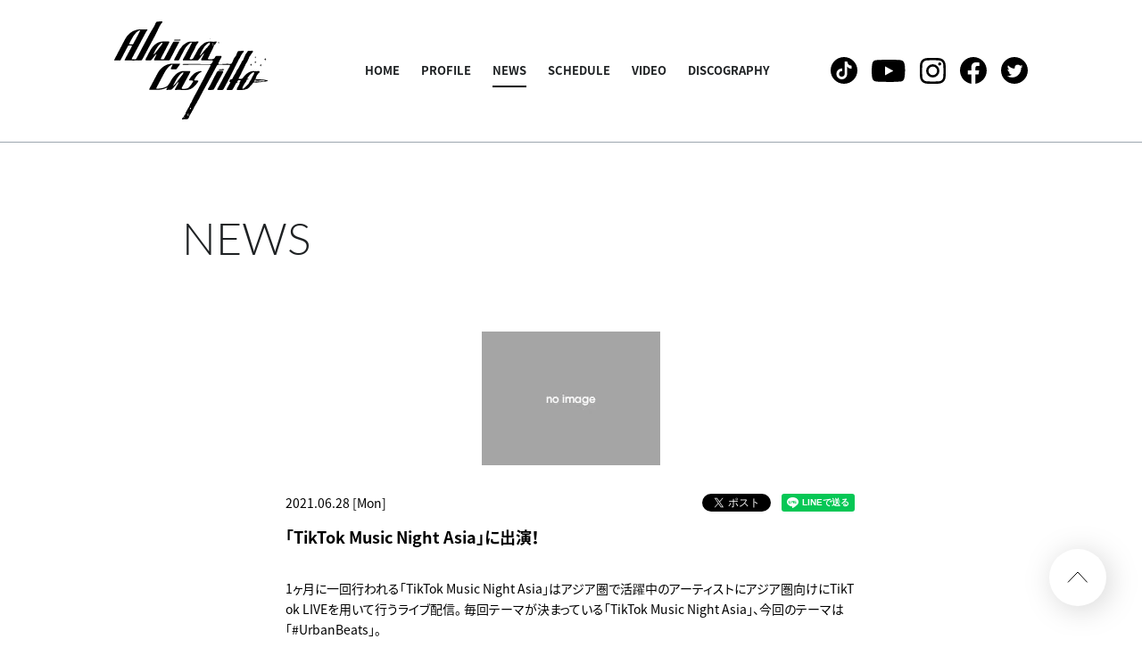

--- FILE ---
content_type: text/html; charset=UTF-8
request_url: https://avex.jp/alainacastillo/news/detail.php?id=1092476
body_size: 13665
content:
<!DOCTYPE html>
<html lang="ja">
<head prefix="og: http://ogp.me/ns# fb: http://ogp.me/ns/fb# website: http://ogp.me/ns/website#">
<meta charset="utf-8">
<link rel="icon" href="/alainacastillo/favicon.ico">
<link rel="apple-touch-icon" size="180x180" href="/alainacastillo/assets/img/apple-touch-icon.png">
<title>「TikTok Music Night Asia」に出演！ - NEWS |  | Alaina Castillo</title>
<meta name="viewport" content="width=device-width, initial-scale=1">
<meta name="description" content="AlainaCastillo 日本公式サイト。リリース情報、ニュース、メディア情報などを掲載。">
<meta name="keywords" content="">
<meta property="og:title" content="Alaina Castillo">
<meta property="og:type" content="website">
<meta property="og:image" content="http://avex.jp/alainacastillo/assets/img/sns.jpg">
<meta property="og:description" content="AlainaCastillo 日本公式サイト。リリース情報、ニュース、メディア情報などを掲載。">
<meta property="og:url" content="http://avex.jp/alainacastillo/news/detail.php?id=1092476">
<meta property="og:site_name" content="">
<meta name="twitter:card" content="summary_large_image">
<meta name="twitter:title" content="Alaina Castillo">
<meta name="twitter:description" content="AlainaCastillo 日本公式サイト。リリース情報、ニュース、メディア情報などを掲載。">
<meta name="twitter:image" content="http://avex.jp/alainacastillo/assets/img/sns.jpg">
<meta name="twitter:site" content="">
<meta http-equiv="x-ua-compatible" content="ie=edge">
<meta name="format-detection" content="telephone=no">
<!-- Google Tag Manager -->
<script>(function(w,d,s,l,i){w[l]=w[l]||[];w[l].push({'gtm.start':
new Date().getTime(),event:'gtm.js'});var f=d.getElementsByTagName(s)[0],
j=d.createElement(s),dl=l!='dataLayer'?'&l='+l:'';j.async=true;j.src=
'https://www.googletagmanager.com/gtm.js?id='+i+dl;f.parentNode.insertBefore(j,f);
})(window,document,'script','dataLayer','GTM-PKMBQPG');</script>
<!-- End Google Tag Manager --><link rel="canonical" href="">
<script>
  (function(d) {
    var config = {
      kitId: 'rcv6geh',
      scriptTimeout: 3000,
      async: true
    },
    h=d.documentElement,t=setTimeout(function(){h.className=h.className.replace(/\bwf-loading\b/g,"")+" wf-inactive";},config.scriptTimeout),tk=d.createElement("script"),f=false,s=d.getElementsByTagName("script")[0],a;h.className+=" wf-loading";tk.src='https://use.typekit.net/'+config.kitId+'.js';tk.async=true;tk.onload=tk.onreadystatechange=function(){a=this.readyState;if(f||a&&a!="complete"&&a!="loaded")return;f=true;clearTimeout(t);try{Typekit.load(config)}catch(e){}};s.parentNode.insertBefore(tk,s)
  })(document);
</script>

<link rel="stylesheet" href="/alainacastillo/assets/css/style.min.css?1603857381" type="text/css">
<script type="text/javascript">
var jsSiterootpass = '/alainacastillo/';
var jsNewsWeekType = 'en';
</script>
<script src="/alainacastillo/assets/js/jquery-3.4.1.min.js" defer></script>
<script src="/alainacastillo/assets/js/libs/slick.min.js" defer></script>
<script src="/alainacastillo/assets/js/libs/rellax.min.js" defer></script>
<script src="/alainacastillo/assets/js/libs/jquery.fancybox.min.js" defer></script>
<script src="/alainacastillo/assets/js/libs/fitie.min.js" defer></script>
<script src="/alainacastillo/assets/js/libs/lazysizes.min.js" defer></script>
<!-- BEGIN avex common footer -->
<script src="https://avex.jp/avexcopy/copy.js" defer></script>
<!-- END avex common footer -->
</head>
<body>
<!-- Google Tag Manager (noscript) -->
<noscript><iframe src="https://www.googletagmanager.com/ns.html?id=GTM-PKMBQPG"
height="0" width="0" style="display:none;visibility:hidden"></iframe></noscript>
<!-- End Google Tag Manager (noscript) --><ul class="loading">
<li class="loader__icon"><span class="loader__icon--quart"></span></li>
</ul><!-- /.loading -->
<div class="wrap" ontouchstart="">
<header class="headerWrap js-headerWrap"><div class="siteTtl js-siteTtl"><a href="/alainacastillo/" class="siteTtl__link"><img src="/alainacastillo/assets/img/common/logo_sitetitle.svg" width="" height="" alt="Alaina Castillo（アライナ・カスティーロ、アライナカスティーロ）" class="siteTtl__img"></a></div><nav class="acdIcon js-acdBtn"><a class="acdIcon__link"><i class="acdIcon__linkDrawer"></i><span class="acdIcon__linkText js-acdBtnText">MENU</span></a></nav><!-- /.acdIcon -->
<div class="headerNavBg js-acdBg"></div>
<div class="headerNavWrap js-acdConts">
<nav class="headerNav js-headerNav">
<ul class="headerMenu js-headerMenu">
<li class="headerMenu__list"><a href="/alainacastillo/" class="headerMenu__link">HOME</a></li>
<li class="headerMenu__list"><a href="/alainacastillo/profile/" class="headerMenu__link">PROFILE</a></li>
<li class="headerMenu__list"><a href="/alainacastillo/news/" class="headerMenu__link is--current">NEWS</a></li>
<li class="headerMenu__list"><a href="/alainacastillo/schedule/" class="headerMenu__link">SCHEDULE</a></li>
<li class="headerMenu__list"><a href="/alainacastillo/video/" class="headerMenu__link">VIDEO</a></li>
<li class="headerMenu__list"><a href="/alainacastillo/discography/" class="headerMenu__link">DISCOGRAPHY</a></li>
</ul><!-- /.headerMenu -->
<div class="headerIcons headerIcons--lng5">
<ul class="snsLists">
<li class="snsList"><a href="https://www.tiktok.com/@alainacastillo?lang=ja" target="_blank" class="snsList--link"><img src="/alainacastillo/assets/img/common/icon_sns_tiktok.svg" width="" height="" alt="tiktok" class="snsList--img"></a></li>
<li class="snsList"><a href="https://www.youtube.com/channel/UCDE4fha42GtFSVyQ2i_RB6w" target="_blank" class="snsList--link"><img src="/alainacastillo/assets/img/common/icon_sns_youtube.svg" width="" height="" alt="youtube" class="snsList--img"></a></li>
<li class="snsList"><a href="https://www.instagram.com/alaina_castillo/?hl=ja" target="_blank" class="snsList--link"><img src="/alainacastillo/assets/img/common/icon_sns_instagram.svg" width="" height="" alt="instagram" class="snsList--img"></a></li>
<li class="snsList"><a href="https://www.facebook.com/AlainaCastilloOfficial/" target="_blank" class="snsList--link"><img src="/alainacastillo/assets/img/common/icon_sns_facebook.svg" width="" height="" alt="facebook" class="snsList--img"></a></li>
<li class="snsList"><a href="https://twitter.com/alainacastillo5" target="_blank" class="snsList--link"><img src="/alainacastillo/assets/img/common/icon_sns_twitter.svg" width="" height="" alt="twitter" class="snsList--img"></a></li>
</ul><!-- /.snsLists -->
</div><!-- /.headerIcons -->
</nav><!-- /.headerNavWrap -->
</div><!-- /.headerNavWrap -->
</header><!-- /.headerWrap --><article class="contents contents--page">
<section class="pageConts pageConts--news">
<div class="pageTitle__wrap">
<div class="pageTitle__fade js-toggleTitle">
<div class="pageTitle">NEWS</div>
</div><!-- /.pageTitle__fade -->
</div><!-- /.pageTitle__wrap -->
<div class="post__detailThumb"><img src="https://img.imageimg.net/artist/img/noimage.jpg" class="post__detailThumbImg" width="" height=""></div>
<ul class="postDetail__data">
<li class="postDetail__date">2021.06.28 [Mon]</li>
<li class="postDetail__snsWrap">
<div class="postDetail__sns"><a href="https://twitter.com/share?ref_src=twsrc%5Etfw" class="twitter-share-button" data-show-count="false">Tweet</a><script async src="https://platform.twitter.com/widgets.js" charset="utf-8"></script></div>
<div class="postDetail__sns"><div class="line-it-button" data-lang="ja" data-type="share-a" data-ver="3" data-url="http://avex.jp/alainacastillo/news/detail.php?id=1092476" data-color="default" data-size="small" data-count="false" style="display: none;"></div>
<script src="https://d.line-scdn.net/r/web/social-plugin/js/thirdparty/loader.min.js" async="async" defer="defer"></script></div>
</li><!-- /.postDetail__snsWrap -->
</ul><!-- /.postDetail__data -->
<h1 class="postTitle">「TikTok Music Night Asia」に出演！</h1>
<div class="post__detailPost">
1ヶ月に一回行われる「TikTok Music Night Asia」はアジア圏で活躍中のアーティストにアジア圏向けにTikTok LIVEを用いて行うライブ配信。 毎回テーマが決まっている「TikTok Music Night Asia」、今回のテーマは「#UrbanBeats」。<br />
<br />
ヒップホップやR＆B界で活躍中のアーティストが配信を行います。<br />
<br />
【配信詳細】<br />
配信日時： 6/29・6/30 20:30~&nbsp;<br />
配信アカウント： @tiktokmusicnight<br />
参加テリトリー： 日本、台湾、韓国、シンガポール、マレーシア、フィリピン、タイ、インドネシア、ベトナム<br />
特設ページ：<a href="https://activity.tiktok.com/magic/eco/runtime/release/60d444c05a92c70316f4f92a?appType=tiktok">https://activity.tiktok.com/magic/eco/runtime/release/60d444c05a92c70316f4f92a?appType=tiktok</a></div><!-- /.news__detailPost-->
<div class="pageBack__Wrap"><a href="javascript:history.back();" class="arrowBtn__link arrowBtn__link--left"><i class="arrowBtn__icon"></i><span class="arrowBtn__text">back</span></a></div>
<nav class="otherPosts">
<h2 class="otherPosts__title">最新<span class="otherPosts__title--notes">NEWS</span></h2>
<ul class="infoLists infoLists--newest">
<li class="infoList">
<a href="/alainacastillo/news/detail.php?id=1093381" class="infoList__link">
<ul class="infoList__icons">
<li class="infoList__icon"><time class="infoList__time">2021.08.06<span class="infoList__time--week">[Fri]</span></time></li>
</ul><!-- /.infoList__icons -->
<p class="infoList__text">ニューシングル「wish you were here」をリリース！</p>
</a><!-- /.infoList__link -->
</li><!-- /.infoList -->
<li class="infoList">
<a href="/alainacastillo/news/detail.php?id=1092764" class="infoList__link">
<ul class="infoList__icons">
<li class="infoList__icon"><time class="infoList__time">2021.07.09<span class="infoList__time--week">[Fri]</span></time></li>
</ul><!-- /.infoList__icons -->
<p class="infoList__text">「down 4 u feat. Kizuna AI」ミュージックビデオが公開！</p>
</a><!-- /.infoList__link -->
</li><!-- /.infoList -->
<li class="infoList">
<a href="/alainacastillo/news/detail.php?id=1092228" class="infoList__link">
<ul class="infoList__icons">
<li class="infoList__icon"><time class="infoList__time">2021.06.18<span class="infoList__time--week">[Fri]</span></time></li>
</ul><!-- /.infoList__icons -->
<p class="infoList__text">6月21日24時～放送 テレビ神奈川「洋楽天国＋」にアライナ・カスティーロが出演！ </p>
</a><!-- /.infoList__link -->
</li><!-- /.infoList -->
</ul><!-- /.infoLists -->
</nav><!-- /.otherPostss -->

</section><!-- /.pageConts -->
</article><!-- /.contents -->

<div class="toTop js-toTop"><img src="/alainacastillo/assets/img/common/btn_totop.svg" class="toTop__btn" width="64" height="64" alt="to top"></div>
<footer class="footer__wrap js-footerWrap">
<div class="footerLogo"><a href="/alainacastillo/" class="footerLogo--link"><img src="/alainacastillo/assets/img/common/logo_footer.svg" width="" height="" alt="Alaina Castillo" class="footerLogo--img"></a></div>
<nav class="footerLinks">
<ul class="footerNav">
<li class="footerNav__list"><a href="/alainacastillo/" class="footerNav__link">HOME</a></li>
<li class="footerNav__list"><a href="/alainacastillo/profile/" class="footerNav__link">PROFILE</a></li>
<li class="footerNav__list"><a href="/alainacastillo/news/" class="footerNav__link">NEWS</a></li>
<li class="footerNav__list"><a href="/alainacastillo/schedule/" class="footerNav__link">SCHEDULE</a></li>
<li class="footerNav__list"><a href="/alainacastillo/video/" class="footerNav__link">VIDEO</a></li>
<li class="footerNav__list"><a href="/alainacastillo/discography/" class="footerNav__link">DISCOGRAPHY</a></li>
</ul><!-- /.footerNav -->
<div class="footer__contact"><a href="https://avexnet.jp/contact.php" target="_blank" rel="noopener" class="footer__contactLink">CONTACT</a></div>
<ul class="snsLists">
<li class="snsList"><a href="https://www.tiktok.com/@alainacastillo?lang=ja" target="_blank" class="snsList--link"><img src="/alainacastillo/assets/img/common/icon_sns_tiktok-white.svg" width="" height="" alt="tiktok" class="snsList--img"></a></li>
<li class="snsList"><a href="https://www.youtube.com/channel/UCDE4fha42GtFSVyQ2i_RB6w" target="_blank" class="snsList--link"><img src="/alainacastillo/assets/img/common/icon_sns_youtube-white.svg" width="" height="" alt="youtube" class="snsList--img"></a></li>
<li class="snsList"><a href="https://www.instagram.com/alaina_castillo/?hl=ja" target="_blank" class="snsList--link"><img src="/alainacastillo/assets/img/common/icon_sns_instagram-white.svg" width="" height="" alt="instagram" class="snsList--img"></a></li>
<li class="snsList"><a href="https://www.facebook.com/AlainaCastilloOfficial/" target="_blank" class="snsList--link"><img src="/alainacastillo/assets/img/common/icon_sns_facebook-white.svg" width="" height="" alt="facebook" class="snsList--img"></a></li>
<li class="snsList"><a href="https://twitter.com/alainacastillo5" target="_blank" class="snsList--link"><img src="/alainacastillo/assets/img/common/icon_sns_twitter-white.svg" width="" height="" alt="twitter" class="snsList--img"></a></li>
</ul><!-- /.snsLists -->
</nav><!-- /.footerLinks -->
<!-- BEGIN avex共通フッター -->
<div id="acommoncopy" data-color="avexblue" data-wovn="0" data-general="0"></div>
<!-- END avex共通フッター -->
</footer><!-- /.footer__wrap -->
</div><!-- /.wrap -->
<script src="/alainacastillo/assets/js/script.min.js?1603790879" defer></script></body>
</html>

--- FILE ---
content_type: text/css
request_url: https://avex.jp/alainacastillo/assets/css/style.min.css?1603857381
body_size: 216532
content:
@charset "UTF-8";abbr,address,article,aside,audio,b,blockquote,body,canvas,caption,cite,code,dd,del,details,dfn,div,dl,dt,em,fieldset,figcaption,figure,footer,form,h1,h2,h3,h4,h5,h6,header,html,i,iframe,img,ins,kbd,label,legend,li,mark,menu,nav,object,ol,p,pre,q,samp,section,small,span,strong,sub,summary,sup,table,tbody,td,tfoot,th,thead,time,tr,ul,var,video{background:transparent;border:0;margin:0;outline:0;padding:0;vertical-align:baseline}html{font-size:14px}article,aside,details,figcaption,figure,footer,header,menu,nav,section{display:block}ol,ul{list-style:none}blockquote,q{quotes:none}blockquote:after,blockquote:before,q:after,q:before{content:"";content:none}a{background:transparent;font-size:100%;margin:0;padding:0;vertical-align:baseline}ins{text-decoration:none}ins,mark{color:#000}mark{font-style:italic;font-weight:700}del{text-decoration:line-through}abbr[title],dfn[title]{border-bottom:1px dotted;cursor:help}table{border-collapse:collapse;border-spacing:0}hr{border:0;display:block;height:1px;margin:1em 0;padding:0}input,select{vertical-align:middle}input{outline:none}button{border:none}img{vertical-align:top}*,:after,:before{-webkit-box-sizing:border-box;box-sizing:border-box}@-webkit-keyframes slickArrowP{0%{left:calc(50% + 3px)}50%{left:50%}to{left:calc(50% + 3px)}}@keyframes slickArrowP{0%{left:calc(50% + 3px)}50%{left:50%}to{left:calc(50% + 3px)}}@-webkit-keyframes slickArrowN{0%{left:50%}50%{left:calc(50% + 3px)}to{left:50%}}@keyframes slickArrowN{0%{left:50%}50%{left:calc(50% + 3px)}to{left:50%}}@-webkit-keyframes slickArrow_bg{0%{border-color:#fff}to{border-color:#fff}}@keyframes slickArrow_bg{0%{border-color:#fff}to{border-color:#fff}}@-webkit-keyframes iconHoverB{0%{right:10px}50%{right:6px}to{right:10px}}@keyframes iconHoverB{0%{right:10px}50%{right:6px}to{right:10px}}@-webkit-keyframes iconHoverB_bg{0%{background-color:#fff}to{background-color:#fff}}@keyframes iconHoverB_bg{0%{background-color:#fff}to{background-color:#fff}}@-webkit-keyframes iconHoverA{0%{right:9px}50%{right:5px}to{right:9px}}@keyframes iconHoverA{0%{right:9px}50%{right:5px}to{right:9px}}@-webkit-keyframes iconHoverA_bg{0%{border-color:#fff}to{border-color:#fff}}@keyframes iconHoverA_bg{0%{border-color:#fff}to{border-color:#fff}}@-webkit-keyframes backbtnB{0%{left:10px}50%{left:6px}to{left:10px}}@keyframes backbtnB{0%{left:10px}50%{left:6px}to{left:10px}}@-webkit-keyframes backbtnA{0%{left:9px}50%{left:5px}to{left:9px}}@keyframes backbtnA{0%{left:9px}50%{left:5px}to{left:9px}}@-webkit-keyframes morebtn{0%{bottom:9px}50%{bottom:5px}to{bottom:9px}}@keyframes morebtn{0%{bottom:9px}50%{bottom:5px}to{bottom:9px}}@-webkit-keyframes linkfirebtnB{0%{right:-5px}50%{right:-9px}to{right:-5px}}@keyframes linkfirebtnB{0%{right:-5px}50%{right:-9px}to{right:-5px}}@-webkit-keyframes linkfirebtnA{0%{right:-6px}50%{right:-10px}to{right:-6px}}@keyframes linkfirebtnA{0%{right:-6px}50%{right:-10px}to{right:-6px}}@-webkit-keyframes spin{0%{-webkit-transform:rotate(0deg);transform:rotate(0deg)}to{-webkit-transform:rotate(1turn);transform:rotate(1turn)}}@keyframes spin{0%{-webkit-transform:rotate(0deg);transform:rotate(0deg)}to{-webkit-transform:rotate(1turn);transform:rotate(1turn)}}@-webkit-keyframes passingBox{0%{left:0;width:0}50%{left:0;width:100%}51%{left:0;width:100%}to{left:100%;width:0}}@keyframes passingBox{0%{left:0;width:0}50%{left:0;width:100%}51%{left:0;width:100%}to{left:100%;width:0}}@-webkit-keyframes passingImg{0%{opacity:0}50%{opacity:0}to{opacity:1}}@keyframes passingImg{0%{opacity:0}50%{opacity:0}to{opacity:1}}.slick-slider{-khtml-user-select:none;-moz-user-select:none;-ms-touch-action:pan-y;-ms-user-select:none;-webkit-box-sizing:border-box;-webkit-user-select:none;box-sizing:border-box;touch-action:pan-y;user-select:none}.slick-list,.slick-slider{display:block;position:relative}.slick-list{margin:0;overflow:hidden;padding:0}.slick-list:focus{outline:none}.slick-list.dragging{cursor:pointer;cursor:hand}.slick-slider .slick-list,.slick-slider .slick-track{-webkit-transform:translateZ(0);transform:translateZ(0)}.slick-track{display:block;left:0;margin-left:auto;margin-right:auto;position:relative;top:0}.slick-track:after,.slick-track:before{content:"";display:table}.slick-track:after{clear:both}.slick-loading .slick-track{visibility:hidden}.slick-slide{display:none;float:left;height:100%;min-height:1px}[dir=rtl] .slick-slide{float:right}.slick-slide img{display:block}.slick-slide.slick-loading img{display:none}.slick-slide.dragging img{pointer-events:none}.slick-initialized .slick-slide{display:block}.slick-loading .slick-slide{visibility:hidden}.slick-vertical .slick-slide{border:1px solid transparent;display:block;height:auto}.slick-arrow.slick-hidden{display:none}.slick-loading .slick-list{background:#fff url(./) "../assets/img/common/ajax-loader.gif" 50% no-repeat}@font-face{font-family:slick;font-style:normal;font-weight:400;src:url(../assets/fonts/) "slick.eot";src:url(../assets/fonts/) "slick.eot?#iefix" format("embedded-opentype"),url(../assets/fonts/) "slick.woff" format("woff"),url(../assets/fonts/) "slick.ttf" format("truetype"),url(../assets/fonts/) "slick.svg#slick" format("svg")}.slick-next,.slick-prev{background:transparent;border:none;cursor:pointer;display:block;height:20px;line-height:0;padding:0;position:absolute;top:50%;width:20px}.slick-next,.slick-next:focus,.slick-next:hover,.slick-prev,.slick-prev:focus,.slick-prev:hover{color:transparent;outline:none}.slick-next:focus:before,.slick-next:hover:before,.slick-prev:focus:before,.slick-prev:hover:before{opacity:1}.slick-next.slick-disabled:before,.slick-prev.slick-disabled:before{opacity:.25}.slick-next:before,.slick-prev:before{-moz-osx-font-smoothing:grayscale;-webkit-font-smoothing:antialiased;color:#fff;font-family:slick;font-size:20px;line-height:1;opacity:.75}.slick-prev{left:-25px}[dir=rtl] .slick-prev{left:auto;right:-25px}.slick-prev:before{content:"←"}[dir=rtl] .slick-prev:before{content:"→"}.slick-next{right:-25px}[dir=rtl] .slick-next{left:-25px;right:auto}.slick-next:before{content:"→"}[dir=rtl] .slick-next:before{content:"←"}.slick-dotted.slick-slider{margin-bottom:30px}.slick-dots{bottom:-25px;display:block;list-style:none;margin:0;padding:0;position:absolute;text-align:center;width:100%}.slick-dots li{display:inline-block;margin:0 5px;padding:0;position:relative}.slick-dots li,.slick-dots li button{cursor:pointer;height:20px;width:20px}.slick-dots li button{background:transparent;border:0;color:transparent;display:block;font-size:0;line-height:0;outline:none;padding:5px}.slick-dots li button:focus,.slick-dots li button:hover{outline:none}.slick-dots li button:focus:before,.slick-dots li button:hover:before{opacity:1}.slick-dots li button:before{-moz-osx-font-smoothing:grayscale;-webkit-font-smoothing:antialiased;color:#000;content:"•";font-family:slick;font-size:6px;height:20px;left:0;line-height:20px;opacity:.25;position:absolute;text-align:center;top:0;width:20px}.slick-dots li.slick-active button:before{color:#000;opacity:.75}.slick-next,.slick-prev{-webkit-box-shadow:0 2px 16px 0 rgba(0,0,0,.2);-webkit-transform:translateY(-50%);-webkit-transition:all .3s;background-color:#fff;border-radius:16px;box-shadow:0 2px 16px 0 rgba(0,0,0,.2);font-size:0;height:32px;transform:translateY(-50%);transition:all .3s;width:32px;z-index:10}.slick-next:before,.slick-prev:before{-webkit-transform:rotate(-45deg) translate(-50%,-50%);-webkit-transition:all .3s;content:"";display:inline-block;height:8px;opacity:1;position:absolute;top:calc(50% - 3px);transform:rotate(-45deg) translate(-50%,-50%);transition:all .3s;width:8px}.slick-next:active,.slick-next:hover,.slick-prev:active,.slick-prev:hover{background-color:#000}.slick-next:active:before,.slick-next:hover:before,.slick-prev:active:before,.slick-prev:hover:before{border-color:#fff}.slick-prev{left:calc(28.7vw - 36px)}.slick-prev:before{border-left:1px solid #82829e;border-top:1px solid #82829e;left:calc(50% + 3px)}.slick-prev:hover:before{-webkit-animation:slickArrowP .5s ease-out .3s 1,slickArrow_bg .5s ease-out .3s infinite;animation:slickArrowP .5s ease-out .3s 1,slickArrow_bg .5s ease-out .3s infinite}.slick-next{right:calc(28.7vw - 38px)}.slick-next:before{border-bottom:1px solid #82829e;border-right:1px solid #82829e;left:50%}.slick-next:hover:before{-webkit-animation:slickArrowN .5s ease-out .3s 1,slickArrow_bg .5s ease-out .3s infinite;animation:slickArrowN .5s ease-out .3s 1,slickArrow_bg .5s ease-out .3s infinite}.slick-dots{font-size:0}@media screen and (max-width:767px){.slick-dots{-ms-flex-align:center;-ms-flex-pack:center;-webkit-box-align:center;-webkit-box-pack:center;-webkit-transform:translateX(-50%);align-items:center;display:-webkit-box;display:-ms-flexbox;display:flex;justify-content:center;left:50%;transform:translateX(-50%);width:80%}}.slick-dots li{height:2px;margin:0 0 0 8px;width:40px}@media screen and (max-width:767px){.slick-dots li{max-width:100%;width:40px}}.slick-dots li:first-child{margin-left:0}.slick-dots li.slick-active button:before,.slick-dots li:hover button:before{background-color:#000}.slick-dots li button{height:2px;padding:0;width:100%}.slick-dots li button:before{-webkit-transition:all .3s;background-color:#82829e;content:"";height:100%;line-height:0;padding:0;transition:all .3s;width:100%}body.compensate-for-scrollbar{overflow:hidden}.fancybox-active{height:auto}.fancybox-is-hidden{left:-9999px;margin:0;position:absolute!important;top:-9999px;visibility:hidden}.fancybox-container{-ms-touch-action:manipulation;-webkit-backface-visibility:hidden;-webkit-tap-highlight-color:transparent;-webkit-transform:translateZ(0);height:100%;left:0;outline:none;position:fixed;top:0;touch-action:manipulation;transform:translateZ(0);width:100%;z-index:99992}.fancybox-container *{-webkit-box-sizing:border-box;box-sizing:border-box}.fancybox-bg,.fancybox-inner,.fancybox-outer,.fancybox-stage{bottom:0;left:0;position:absolute;right:0;top:0}.fancybox-outer{-webkit-overflow-scrolling:touch;overflow-y:auto}.fancybox-bg{-webkit-transition-duration:inherit;-webkit-transition-property:opacity;-webkit-transition-timing-function:cubic-bezier(.47,0,.74,.71);background:#1e1e1e;opacity:0;transition-duration:inherit;transition-property:opacity;transition-timing-function:cubic-bezier(.47,0,.74,.71)}.fancybox-is-open .fancybox-bg{-webkit-transition-timing-function:cubic-bezier(.22,.61,.36,1);opacity:.9;transition-timing-function:cubic-bezier(.22,.61,.36,1)}.fancybox-caption,.fancybox-infobar,.fancybox-navigation .fancybox-button,.fancybox-toolbar{-webkit-transition:opacity .25s ease,visibility 0s ease .25s;direction:ltr;opacity:0;position:absolute;transition:opacity .25s ease,visibility 0s ease .25s;visibility:hidden;z-index:99997}.fancybox-show-caption .fancybox-caption,.fancybox-show-infobar .fancybox-infobar,.fancybox-show-nav .fancybox-navigation .fancybox-button,.fancybox-show-toolbar .fancybox-toolbar{-webkit-transition:opacity .25s ease 0s,visibility 0s ease 0s;opacity:1;transition:opacity .25s ease 0s,visibility 0s ease 0s;visibility:visible}.fancybox-infobar{-moz-user-select:none;-ms-user-select:none;-webkit-font-smoothing:subpixel-antialiased;-webkit-touch-callout:none;-webkit-user-select:none;color:#ccc;font-size:13px;height:44px;left:0;line-height:44px;min-width:44px;mix-blend-mode:difference;padding:0 10px;pointer-events:none;top:0;user-select:none}.fancybox-toolbar{right:0;top:0}.fancybox-stage{-webkit-transform:translateZ(0);direction:ltr;overflow:visible;transform:translateZ(0);z-index:99994}.fancybox-is-open .fancybox-stage{overflow:hidden}.fancybox-slide{-webkit-backface-visibility:hidden;-webkit-overflow-scrolling:touch;-webkit-transition-property:opacity,-webkit-transform;display:none;height:100%;left:0;outline:none;overflow:auto;padding:44px;position:absolute;text-align:center;top:0;transition-property:opacity,-webkit-transform;transition-property:transform,opacity;transition-property:transform,opacity,-webkit-transform;white-space:normal;width:100%;z-index:99994}.fancybox-slide:before{content:"";display:inline-block;font-size:0;height:100%;vertical-align:middle;width:0}.fancybox-is-sliding .fancybox-slide,.fancybox-slide--current,.fancybox-slide--next,.fancybox-slide--previous{display:block}.fancybox-slide--image{overflow:hidden;padding:44px 0}.fancybox-slide--image:before{display:none}.fancybox-slide--html{padding:6px}.fancybox-content{-webkit-overflow-scrolling:touch;background:#fff;display:inline-block;margin:0;max-width:100%;overflow:auto;padding:44px;position:relative;text-align:left;vertical-align:middle}.fancybox-slide--image .fancybox-content{-moz-user-select:none;-ms-user-select:none;-webkit-animation-timing-function:cubic-bezier(.5,0,.14,1);-webkit-backface-visibility:hidden;-webkit-transform-origin:top left;-webkit-transition-property:opacity,-webkit-transform;-webkit-user-select:none;animation-timing-function:cubic-bezier(.5,0,.14,1);background:transparent;background-repeat:no-repeat;background-size:100% 100%;left:0;max-width:none;overflow:visible;padding:0;position:absolute;top:0;transform-origin:top left;transition-property:opacity,-webkit-transform;transition-property:transform,opacity;transition-property:transform,opacity,-webkit-transform;user-select:none;z-index:99995}.fancybox-can-zoomOut .fancybox-content{cursor:-webkit-zoom-out;cursor:zoom-out}.fancybox-can-zoomIn .fancybox-content{cursor:-webkit-zoom-in;cursor:zoom-in}.fancybox-can-pan .fancybox-content,.fancybox-can-swipe .fancybox-content{cursor:-webkit-grab;cursor:grab}.fancybox-is-grabbing .fancybox-content{cursor:-webkit-grabbing;cursor:grabbing}.fancybox-container [data-selectable=true]{cursor:text}.fancybox-image,.fancybox-spaceball{-moz-user-select:none;-ms-user-select:none;-webkit-user-select:none;background:transparent;border:0;height:100%;left:0;margin:0;max-height:none;max-width:none;padding:0;position:absolute;top:0;user-select:none;width:100%}.fancybox-spaceball{z-index:1}.fancybox-slide--iframe .fancybox-content,.fancybox-slide--map .fancybox-content,.fancybox-slide--pdf .fancybox-content,.fancybox-slide--video .fancybox-content{height:100%;overflow:visible;padding:0;width:100%}.fancybox-slide--video .fancybox-content{background:#000}.fancybox-slide--map .fancybox-content{background:#e5e3df}.fancybox-slide--iframe .fancybox-content{background:#fff}.fancybox-iframe,.fancybox-video{background:transparent;border:0;display:block;height:100%;margin:0;overflow:hidden;padding:0;width:100%}.fancybox-iframe{left:0;position:absolute;top:0}.fancybox-error{background:#fff;cursor:default;max-width:400px;padding:40px;width:100%}.fancybox-error p{color:#444;font-size:16px;line-height:20px;margin:0;padding:0}.fancybox-button{-webkit-box-shadow:none;-webkit-transition:color .2s;background:rgba(30,30,30,.6);border:0;border-radius:0;box-shadow:none;cursor:pointer;display:inline-block;height:44px;margin:0;padding:10px;position:relative;transition:color .2s;vertical-align:top;visibility:inherit;width:44px}.fancybox-button,.fancybox-button:link,.fancybox-button:visited{color:#ccc}.fancybox-button:hover{color:#fff}.fancybox-button:focus{outline:none}.fancybox-button.fancybox-focus{outline:1px dotted}.fancybox-button[disabled],.fancybox-button[disabled]:hover{color:#888;cursor:default;outline:none}.fancybox-button div{height:100%}.fancybox-button svg{display:block;height:100%;overflow:visible;position:relative;width:100%}.fancybox-button svg path{fill:currentColor;stroke-width:0}.fancybox-button--fsenter svg:nth-child(2),.fancybox-button--fsexit svg:first-child,.fancybox-button--pause svg:first-child,.fancybox-button--play svg:nth-child(2){display:none}.fancybox-progress{-webkit-transform:scaleX(0);-webkit-transform-origin:0;-webkit-transition-property:-webkit-transform;-webkit-transition-timing-function:linear;background:#ff5268;height:2px;left:0;position:absolute;right:0;top:0;transform:scaleX(0);transform-origin:0;transition-property:-webkit-transform;transition-property:transform;transition-property:transform,-webkit-transform;transition-timing-function:linear;z-index:99998}.fancybox-close-small{background:transparent;border:0;border-radius:0;color:#ccc;cursor:pointer;opacity:.8;padding:8px;position:absolute;right:-12px;top:-44px;z-index:401}.fancybox-close-small:hover{color:#fff;opacity:1}.fancybox-slide--html .fancybox-close-small{color:currentColor;padding:10px;right:0;top:0}.fancybox-slide--image.fancybox-is-scaling .fancybox-content{overflow:hidden}.fancybox-is-scaling .fancybox-close-small,.fancybox-is-zoomable.fancybox-can-pan .fancybox-close-small{display:none}.fancybox-navigation .fancybox-button{background-clip:content-box;height:100px;opacity:0;position:absolute;top:calc(50% - 50px);width:70px}.fancybox-navigation .fancybox-button div{padding:7px}.fancybox-navigation .fancybox-button--arrow_left{left:0;left:env(safe-area-inset-left);padding:31px 26px 31px 6px}.fancybox-navigation .fancybox-button--arrow_right{padding:31px 6px 31px 26px;right:0;right:env(safe-area-inset-right)}.fancybox-caption{background:-webkit-gradient(linear,left bottom,left top,from(rgba(0,0,0,.85)),color-stop(50%,rgba(0,0,0,.3)),color-stop(65%,rgba(0,0,0,.15)),color-stop(75.5%,rgba(0,0,0,.075)),color-stop(82.85%,rgba(0,0,0,.037)),color-stop(88%,rgba(0,0,0,.019)),to(transparent));background:linear-gradient(0deg,rgba(0,0,0,.85) 0,rgba(0,0,0,.3) 50%,rgba(0,0,0,.15) 65%,rgba(0,0,0,.075) 75.5%,rgba(0,0,0,.037) 82.85%,rgba(0,0,0,.019) 88%,transparent);bottom:0;color:#eee;font-size:14px;font-weight:400;left:0;line-height:1.5;padding:75px 44px 25px;pointer-events:none;right:0;text-align:center;z-index:99996}@supports (padding:0px){.fancybox-caption{padding:75px env(safe-area-inset-right),44px env(safe-area-inset-bottom),25px env(safe-area-inset-left),44px}}.fancybox-caption--separate{margin-top:-50px}.fancybox-caption__body{max-height:50vh;overflow:auto;pointer-events:all}.fancybox-caption a,.fancybox-caption a:link,.fancybox-caption a:visited{color:#ccc;text-decoration:none}.fancybox-caption a:hover{color:#fff;text-decoration:underline}.fancybox-loading{-webkit-animation:fancybox-rotate 1s linear infinite;animation:fancybox-rotate 1s linear infinite;background:transparent;border:4px solid;border-color:#888 #888 #fff;border-radius:50%;height:50px;left:50%;margin:-25px 0 0 -25px;opacity:.7;padding:0;position:absolute;top:50%;width:50px;z-index:99999}@-webkit-keyframes fancybox-rotate{to{-webkit-transform:rotate(1turn);transform:rotate(1turn)}}@keyframes fancybox-rotate{to{-webkit-transform:rotate(1turn);transform:rotate(1turn)}}.fancybox-animated{-webkit-transition-timing-function:cubic-bezier(0,0,.25,1);transition-timing-function:cubic-bezier(0,0,.25,1)}.fancybox-fx-slide.fancybox-slide--previous{-webkit-transform:translate3d(-100%,0,0);opacity:0;transform:translate3d(-100%,0,0)}.fancybox-fx-slide.fancybox-slide--next{-webkit-transform:translate3d(100%,0,0);opacity:0;transform:translate3d(100%,0,0)}.fancybox-fx-slide.fancybox-slide--current{-webkit-transform:translateZ(0);opacity:1;transform:translateZ(0)}.fancybox-fx-fade.fancybox-slide--next,.fancybox-fx-fade.fancybox-slide--previous{-webkit-transition-timing-function:cubic-bezier(.19,1,.22,1);opacity:0;transition-timing-function:cubic-bezier(.19,1,.22,1)}.fancybox-fx-fade.fancybox-slide--current{opacity:1}.fancybox-fx-zoom-in-out.fancybox-slide--previous{-webkit-transform:scale3d(1.5,1.5,1.5);opacity:0;transform:scale3d(1.5,1.5,1.5)}.fancybox-fx-zoom-in-out.fancybox-slide--next{-webkit-transform:scale3d(.5,.5,.5);opacity:0;transform:scale3d(.5,.5,.5)}.fancybox-fx-zoom-in-out.fancybox-slide--current{-webkit-transform:scaleX(1);opacity:1;transform:scaleX(1)}.fancybox-fx-rotate.fancybox-slide--previous{-webkit-transform:rotate(-1turn);opacity:0;transform:rotate(-1turn)}.fancybox-fx-rotate.fancybox-slide--next{-webkit-transform:rotate(1turn);opacity:0;transform:rotate(1turn)}.fancybox-fx-rotate.fancybox-slide--current{-webkit-transform:rotate(0deg);opacity:1;transform:rotate(0deg)}.fancybox-fx-circular.fancybox-slide--previous{-webkit-transform:scale3d(0,0,0) translate3d(-100%,0,0);opacity:0;transform:scale3d(0,0,0) translate3d(-100%,0,0)}.fancybox-fx-circular.fancybox-slide--next{-webkit-transform:scale3d(0,0,0) translate3d(100%,0,0);opacity:0;transform:scale3d(0,0,0) translate3d(100%,0,0)}.fancybox-fx-circular.fancybox-slide--current{-webkit-transform:scaleX(1) translateZ(0);opacity:1;transform:scaleX(1) translateZ(0)}.fancybox-fx-tube.fancybox-slide--previous{-webkit-transform:translate3d(-100%,0,0) scale(.1) skew(-10deg);transform:translate3d(-100%,0,0) scale(.1) skew(-10deg)}.fancybox-fx-tube.fancybox-slide--next{-webkit-transform:translate3d(100%,0,0) scale(.1) skew(10deg);transform:translate3d(100%,0,0) scale(.1) skew(10deg)}.fancybox-fx-tube.fancybox-slide--current{-webkit-transform:translateZ(0) scale(1);transform:translateZ(0) scale(1)}@media (max-height:576px){.fancybox-slide{padding-left:6px;padding-right:6px}.fancybox-slide--image{padding:6px 0}.fancybox-close-small{right:-6px}.fancybox-slide--image .fancybox-close-small{background:#4e4e4e;color:#f2f4f6;height:36px;opacity:1;padding:6px;right:0;top:0;width:36px}.fancybox-caption{padding-left:12px;padding-right:12px}@supports (padding:0px){.fancybox-caption{padding-left:env(safe-area-inset-left),12px;padding-right:env(safe-area-inset-right),12px}}}.fancybox-share{background:#f4f4f4;border-radius:3px;max-width:90%;padding:30px;text-align:center}.fancybox-share h1{color:#222;font-size:35px;font-weight:700;margin:0 0 20px}.fancybox-share p{margin:0;padding:0}.fancybox-share__button{-moz-user-select:none;-ms-user-select:none;-webkit-transition:all .2s;-webkit-user-select:none;border:0;border-radius:3px;display:inline-block;font-size:14px;font-weight:700;line-height:40px;margin:0 5px 10px;min-width:130px;padding:0 15px;text-decoration:none;transition:all .2s;user-select:none;white-space:nowrap}.fancybox-share__button:link,.fancybox-share__button:visited{color:#fff}.fancybox-share__button:hover{text-decoration:none}.fancybox-share__button--fb{background:#3b5998}.fancybox-share__button--fb:hover{background:#344e86}.fancybox-share__button--pt{background:#bd081d}.fancybox-share__button--pt:hover{background:#aa0719}.fancybox-share__button--tw{background:#1da1f2}.fancybox-share__button--tw:hover{background:#0d95e8}.fancybox-share__button svg{height:25px;margin-right:7px;position:relative;top:-1px;vertical-align:middle;width:25px}.fancybox-share__button svg path{fill:#fff}.fancybox-share__input{background:transparent;border:0;border-bottom:1px solid #d7d7d7;border-radius:0;color:#5d5b5b;font-size:14px;margin:10px 0 0;outline:none;padding:10px 15px;width:100%}.fancybox-thumbs{-ms-overflow-style:-ms-autohiding-scrollbar;-webkit-overflow-scrolling:touch;-webkit-tap-highlight-color:rgba(0,0,0,0);background:#ddd;bottom:0;display:none;margin:0;padding:2px 2px 4px;position:absolute;right:0;top:0;width:212px;z-index:99995}.fancybox-thumbs-x{overflow-x:auto;overflow-y:hidden}.fancybox-show-thumbs .fancybox-thumbs{display:block}.fancybox-show-thumbs .fancybox-inner{right:212px}.fancybox-thumbs__list{font-size:0;height:100%;list-style:none;margin:0;overflow-x:hidden;overflow-y:auto;padding:0;position:absolute;position:relative;white-space:nowrap;width:100%}.fancybox-thumbs-x .fancybox-thumbs__list{overflow:hidden}.fancybox-thumbs-y .fancybox-thumbs__list::-webkit-scrollbar{width:7px}.fancybox-thumbs-y .fancybox-thumbs__list::-webkit-scrollbar-track{-webkit-box-shadow:inset 0 0 6px rgba(0,0,0,.3);background:#fff;border-radius:10px;box-shadow:inset 0 0 6px rgba(0,0,0,.3)}.fancybox-thumbs-y .fancybox-thumbs__list::-webkit-scrollbar-thumb{background:#2a2a2a;border-radius:10px}.fancybox-thumbs__list a{-webkit-backface-visibility:hidden;-webkit-tap-highlight-color:transparent;backface-visibility:hidden;background-color:rgba(0,0,0,.1);background-position:50%;background-repeat:no-repeat;background-size:cover;cursor:pointer;float:left;height:75px;margin:2px;max-height:calc(100% - 8px);max-width:calc(50% - 4px);outline:none;overflow:hidden;padding:0;position:relative;width:100px}.fancybox-thumbs__list a:before{-webkit-transition:all .2s cubic-bezier(.25,.46,.45,.94);border:6px solid #ff5268;bottom:0;content:"";left:0;opacity:0;position:absolute;right:0;top:0;transition:all .2s cubic-bezier(.25,.46,.45,.94);z-index:99991}.fancybox-thumbs__list a:focus:before{opacity:.5}.fancybox-thumbs__list a.fancybox-thumbs-active:before{opacity:1}@media (max-width:576px){.fancybox-thumbs{width:110px}.fancybox-show-thumbs .fancybox-inner{right:110px}.fancybox-thumbs__list a{max-width:calc(100% - 10px)}}.fancybox-bg{background:#000}.fancybox-is-open .fancybox-bg{opacity:.86}.fancybox-infobar{-webkit-transform:translateX(-50%);left:50%;transform:translateX(-50%)}.fancybox-button--close{height:38px;padding:0;position:fixed;right:12px;top:12px;width:38px}@media screen and (min-width:768px){.fancybox-button--close{right:calc((100vw - 640px)/2)}}.fancybox-button--close svg{display:none}.fancybox-button--close:after,.fancybox-button--close:before{background-color:#fff;content:"";display:block;height:1px;left:50%;position:absolute;top:50%;width:36px}.fancybox-button--close:before{-webkit-transform:translate(-50%,-50%) rotate(45deg);transform:translate(-50%,-50%) rotate(45deg)}.fancybox-button--close:after{-webkit-transform:translate(-50%,-50%) rotate(-45deg);transform:translate(-50%,-50%) rotate(-45deg)}.fancybox-navigation .fancybox-button{-webkit-transform:translateY(-50%);height:32px;opacity:1;top:50%;transform:translateY(-50%);width:32px}.fancybox-navigation .fancybox-button--arrow_left,.fancybox-navigation .fancybox-button--arrow_right,.fancybox-navigation .fancybox-button div{padding:0}.fancybox-navigation .fancybox-button--arrow_left{left:calc((100vw - 640px)/2 - 64px)}@media screen and (max-width:767px){.fancybox-navigation .fancybox-button--arrow_left{left:15px}}.fancybox-navigation .fancybox-button--arrow_right{right:calc((100vw - 640px)/2 - 64px)}@media screen and (max-width:767px){.fancybox-navigation .fancybox-button--arrow_right{right:15px}}.fancybox-caption{-webkit-transform:translateX(-50%);background:none;bottom:5vw;color:#82829e;left:50%;padding:0;position:fixed;top:auto;transform:translateX(-50%);width:640px}@media screen and (max-width:767px){.fancybox-caption{bottom:auto;text-align:left;top:calc((100vh - 100vw)/2 + 100vw + 20px);width:80vw}}.fancybox-caption--separate{margin-top:0}html{-webkit-text-size-adjust:100%}body{-webkit-font-feature-settings:"palt" 1;color:#000;font-family:noto-sans-cjk-jp,lato,-apple-system,BlinkMacSystemFont,Helvetica Neue,YuGothic,ヒラギノ角ゴ ProN W3,Hiragino Kaku Gothic ProN,Arial,メイリオ,Meiryo,sans-serif;font-feature-settings:"palt" 1}body a{-webkit-transition:all .3s;color:#000;outline:none;text-decoration:none;transition:all .3s}@media screen and (max-width:767px){.pc--only{display:none!important}}@media screen and (min-width:768px){.sp--only{display:none!important}}.fwb{font-weight:700}.fw400{font-weight:400}.fw500{font-weight:500}.fw600{font-weight:600}.fw700{font-weight:700}.fw800{font-weight:800}.tac{text-align:center}.tar{text-align:right}.tal{text-align:left}.vam{vertical-align:middle}.vat{vertical-align:top}.vab{vertical-align:bottom}.dpb{display:block}.dpib{display:inline-block}.loading{background-color:#fff;bottom:0;left:0;position:fixed;right:0;top:0;z-index:200}.loader__icon{height:40px;left:calc(50% - 20px);position:fixed;top:calc(50% - 20px);width:40px}.loader__icon--quart{border:2px solid rgba(0,0,0,.1);border-radius:50px;display:inline-block;height:40px;position:relative;vertical-align:middle;width:40px}.loader__icon--quart:after{-webkit-animation:spin 1s linear infinite;animation:spin 1s linear infinite;border-radius:50px;border:2px solid transparent;border-top-color:#004cad;bottom:-2px;content:"";left:-2px;position:absolute;right:-2px;top:-2px}.loader__ajax{margin-top:16px;text-align:center}.wrap{background-color:#fff;overflow:hidden}.snsLists{-ms-flex-align:center;-ms-flex-pack:center;-ms-flex-wrap:wrap;-webkit-box-align:center;-webkit-box-pack:center;align-items:center;display:-webkit-box;display:-ms-flexbox;display:flex;flex-wrap:wrap;justify-content:center}.snsLists .snsList--link{display:inline-block}@media screen and (max-width:767px){.snsLists .snsList--link:active .snsList--img{-webkit-transform:scale(1.2);transform:scale(1.2)}}@media screen and (min-width:768px){.snsLists .snsList--link:hover{cursor:pointer}.snsLists .snsList--link:hover .snsList--img{-webkit-transform:scale(1.2);transform:scale(1.2)}}.snsLists .snsList--img{-webkit-transition:all .3s;display:inline-block;transition:all .3s}.headerWrap{-ms-flex-align:center;-ms-flex-pack:justify;-webkit-box-align:center;-webkit-box-pack:justify;align-items:center;display:-webkit-box;display:-ms-flexbox;display:flex;font-size:0;justify-content:space-between;margin:0 auto}@media screen and (max-width:767px){.headerWrap{margin:0 15px;padding:12px 0 10px}}@media screen and (min-width:768px){.headerWrap{padding:24px 0 25px;width:1024px}}.headerWrap .siteTtl .siteTtl__link{display:block}@media screen and (min-width:768px){.headerWrap .siteTtl .siteTtl__link:hover{opacity:.6}}@media screen and (max-width:767px){.headerWrap .siteTtl .siteTtl__link:active{opacity:.6}}@media screen and (max-width:767px){.headerWrap .siteTtl .siteTtl__img{width:122px}}.headerWrap .headerNavWrap{-webkit-transition:all .5s;transition:all .5s}@media screen and (max-width:767px){.headerWrap .headerNavWrap{-webkit-transform:translateX(88vw);bottom:0;display:none;position:fixed;right:0;top:0;transform:translateX(88vw);width:88vw;z-index:101}.headerWrap .headerNavWrap.is--show{display:block}.headerWrap .headerNavWrap.is--active{-webkit-transform:translateX(0);transform:translateX(0)}}.headerWrap .headerNavWrap .headerNav{-ms-flex-align:center;-webkit-box-align:center;align-items:center;display:-webkit-box;display:-ms-flexbox;display:flex}@media screen and (min-width:768px){.headerWrap .headerNavWrap .headerNav{-ms-flex-pack:justify;-webkit-box-pack:justify;justify-content:space-between}}@media screen and (max-width:767px){.headerWrap .headerNavWrap .headerNav{-ms-flex-wrap:wrap;-ms-overflow-style:none;-webkit-box-sizing:border-box;-webkit-overflow-scrolling:auto;background-color:#fff;box-sizing:border-box;flex-wrap:wrap;height:100%;overflow-y:scroll;padding-bottom:32px;padding-top:64px;position:relative;z-index:1}.headerWrap .headerNavWrap .headerNav::-webkit-scrollbar{-webkit-appearance:none;display:none}}.headerWrap .headerNavWrap .headerNav .headerMenu{position:relative}@media screen and (min-width:768px){.headerWrap .headerNavWrap .headerNav .headerMenu{-ms-flex:1 0 100px;-ms-flex-align:center;-ms-flex-pack:start;-ms-flex-wrap:wrap;-webkit-box-align:center;-webkit-box-flex:1;-webkit-box-pack:start;-webkit-box-sizing:border-box;align-items:center;box-sizing:border-box;display:-webkit-box;display:-ms-flexbox;display:flex;flex:1 0 100px;flex-wrap:wrap;justify-content:flex-start}}@media screen and (max-width:767px){.headerWrap .headerNavWrap .headerNav .headerMenu{padding-left:17.6vw;width:calc(100% - 140px)}.headerWrap .headerNavWrap .headerNav .headerMenu:before{background-color:#e2e2e2;bottom:0;content:"";display:block;height:100%;position:absolute;right:-.5px;top:0;width:1px}}@media screen and (min-width:768px){.headerWrap .headerNavWrap .headerNav .headerMenu .headerMenu__list:not(:last-child){margin-right:24px}}@media screen and (max-width:767px){.headerWrap .headerNavWrap .headerNav .headerMenu .headerMenu__list:not(:last-child){margin-bottom:24px}}.headerWrap .headerNavWrap .headerNav .headerMenu .headerMenu__list .headerMenu__link{color:#1e2123;font-size:14px;font-weight:700;position:relative}@media screen and (min-width:768px){.headerWrap .headerNavWrap .headerNav .headerMenu .headerMenu__list .headerMenu__link{font-size:13px;line-height:3.29}.headerWrap .headerNavWrap .headerNav .headerMenu .headerMenu__list .headerMenu__link:hover{opacity:.6}.headerWrap .headerNavWrap .headerNav .headerMenu .headerMenu__list .headerMenu__link.is--current:after{opacity:1}}@media screen and (max-width:767px){.headerWrap .headerNavWrap .headerNav .headerMenu .headerMenu__list .headerMenu__link{line-height:1.71}.headerWrap .headerNavWrap .headerNav .headerMenu .headerMenu__list .headerMenu__link:active{opacity:.6}}.headerWrap .headerNavWrap .headerNav .headerMenu .headerMenu__list .headerMenu__link:after{background-color:#000;bottom:-10px;content:"";display:block;height:2px;left:0;opacity:0;position:absolute;right:0;width:100%}.headerWrap .headerNavWrap .headerNav .headerIcons{-webkit-box-sizing:border-box;box-sizing:border-box}@media screen and (min-width:768px){.headerWrap .headerNavWrap .headerNav .headerIcons{width:175px}.headerWrap .headerNavWrap .headerNav .headerIcons.headerIcons--lng0{width:0}.headerWrap .headerNavWrap .headerNav .headerIcons.headerIcons--lng2{width:84px}.headerWrap .headerNavWrap .headerNav .headerIcons.headerIcons--lng3{width:130px}.headerWrap .headerNavWrap .headerNav .headerIcons.headerIcons--lng5{width:221px}}@media screen and (max-width:767px){.headerWrap .headerNavWrap .headerNav .headerIcons{position:relative;width:140px}.headerWrap .headerNavWrap .headerNav .headerIcons:before{background-color:#e2e2e2;bottom:0;content:"";display:block;height:100%;left:-.5px;position:absolute;top:0;width:1px}}@media screen and (min-width:768px){.headerWrap .headerNavWrap .headerNav .headerIcons .snsLists{-ms-flex-pack:start;-webkit-box-pack:start;justify-content:flex-start}}@media screen and (min-width:768px){.headerWrap .headerNavWrap .headerNav .headerIcons .snsLists .snsList:not(:first-child){margin-left:16px}}@media screen and (max-width:767px){.headerWrap .headerNavWrap .headerNav .headerIcons .snsLists .snsList{text-align:center;width:100%}.headerWrap .headerNavWrap .headerNav .headerIcons .snsLists .snsList:not(:first-child){margin-top:24px}}.headerWrap .headerNavBg{-webkit-transition:all .5s;background-color:rgba(0,0,0,.4);bottom:0;height:100vh;left:0;opacity:0;position:fixed;right:0;top:0;transition:all .5s;width:100vw;z-index:-1}.headerWrap .headerNavBg.is--show{opacity:1;z-index:101}.headerWrap .acdIcon{height:42px;mix-blend-mode:difference;position:fixed;right:15px;top:30px;width:37px;z-index:102}@media screen and (min-width:768px){.headerWrap .acdIcon{display:none}}.headerWrap .acdIcon.is--show .acdIcon__link:after,.headerWrap .acdIcon.is--show .acdIcon__link:before{left:6px}.headerWrap .acdIcon.is--show .acdIcon__link:before{-webkit-transform:rotate(45deg);-webkit-transform-origin:left top;transform:rotate(45deg);transform-origin:left top}.headerWrap .acdIcon.is--show .acdIcon__link:after{-webkit-transform:rotate(-45deg);-webkit-transform-origin:left bottom;top:25px;transform:rotate(-45deg);transform-origin:left bottom}.headerWrap .acdIcon.is--show .acdIcon__link .acdIcon__linkDrawer{opacity:0}.headerWrap .acdIcon .acdIcon__link{-webkit-transition:all .5s;display:block;height:100%;position:relative;transition:all .5s;width:100%}.headerWrap .acdIcon .acdIcon__link:after,.headerWrap .acdIcon .acdIcon__link:before{-webkit-transition:all .5s;background-color:#fff;content:"";display:block;height:2px;left:0;position:absolute;right:0;transition:all .5s;width:37px}.headerWrap .acdIcon .acdIcon__link:before{top:0}.headerWrap .acdIcon .acdIcon__link:after{top:21px}.headerWrap .acdIcon .acdIcon__link .acdIcon__linkDrawer{-webkit-transition:all .5s;background-color:#fff;display:block;height:2px;left:0;position:absolute;top:11px;transition:all .5s;width:100%}.headerWrap .acdIcon .acdIcon__link .acdIcon__linkText{-webkit-transform:translateX(-50%);-webkit-transition:all .5s;bottom:0;color:#fff;font-size:11px;font-weight:500;left:50%;letter-spacing:1.5px;line-height:1;position:absolute;transform:translateX(-50%);transition:all .5s}.contents--page,.contents--pageTall{position:relative}.contents--page:before,.contents--pageTall:before{background-color:#9da6af;content:"";display:block;height:1px;left:0;position:absolute;right:0;top:0;width:100%}.contents--page{padding:77px 0 120px}@media screen and (max-width:767px){.contents--page{padding:60px 0 98px}}.contents--pageTall{padding:100px 0}.pageTitle__wrap .pageTitle__fade.js-toggleTitle{-webkit-transform:translate(-100%);display:inline-block;opacity:0;overflow:hidden;position:relative;transform:translate(-100%)}.pageTitle__wrap .pageTitle__fade.js-toggleTitle.is--show{-webkit-transform:translate(0);-webkit-transition:opacity 1.2s,-webkit-transform .5s cubic-bezier(.6,0,.4,1);opacity:1;transform:translate(0);transition:opacity 1.2s,-webkit-transform .5s cubic-bezier(.6,0,.4,1);transition:transform .5s cubic-bezier(.6,0,.4,1),opacity 1.2s;transition:transform .5s cubic-bezier(.6,0,.4,1),opacity 1.2s,-webkit-transform .5s cubic-bezier(.6,0,.4,1)}.pageTitle__wrap .pageTitle__fade.js-toggleTitle.is--show .pageTitle{-webkit-transform:translate(0);-webkit-transition:-webkit-transform .5s cubic-bezier(.6,0,.4,1);transform:translate(0);transition:-webkit-transform .5s cubic-bezier(.6,0,.4,1);transition:transform .5s cubic-bezier(.6,0,.4,1);transition:transform .5s cubic-bezier(.6,0,.4,1),-webkit-transform .5s cubic-bezier(.6,0,.4,1)}.pageTitle__wrap .pageTitle__fade.js-toggleTitle .pageTitle{-webkit-transform:translate(100%);transform:translate(100%);width:100%}.pageTitle{-webkit-transition:all .3s;color:#1e2123;font-family:lato;font-size:50px;font-weight:300;line-height:1.2;transition:all .3s}@media screen and (max-width:767px){.pageTitle{font-size:42px;line-height:1.1}}.toTop{bottom:15px;position:fixed;right:15px;z-index:100}@media screen and (min-width:768px){.toTop{bottom:40px;right:40px}}.toTop .toTop__btn{-webkit-filter:drop-shadow(4px 4px 16px rgba(0,0,0,.16));-webkit-transition:all .3s;display:inline-block;filter:drop-shadow(4px 4px 16px rgba(0,0,0,.16));transition:all .3s}@media screen and (max-width:767px){.toTop .toTop__btn{height:48px;width:48px}}@media screen and (max-width:767px){.toTop .toTop__btn:active{-webkit-transform:scale(1.03);transform:scale(1.03)}}@media screen and (min-width:768px){.toTop .toTop__btn:hover{-webkit-transform:scale(1.03);cursor:pointer;transform:scale(1.03)}}.footer__wrap{background-color:#000;padding-top:66px}.footer__wrap .footerLogo{-webkit-transition:all .3s;text-align:center;transition:all .3s}@media screen and (max-width:767px){.footer__wrap .footerLogo:active{opacity:.7}}@media screen and (min-width:768px){.footer__wrap .footerLogo:hover{cursor:pointer;opacity:.7}}.footer__wrap .footerLogo .footerLogo--img,.footer__wrap .footerLogo .footerLogo--link{display:inline-block}.footer__wrap .footerLinks{padding:38px 0 60px}@media screen and (max-width:767px){.footer__wrap .footerLinks{padding:25px 0 62px}}.footer__wrap .footerLinks .footerNav{-ms-flex-align:center;-ms-flex-pack:center;-ms-flex-wrap:wrap;-webkit-box-align:center;-webkit-box-pack:center;align-items:center;display:-webkit-box;display:-ms-flexbox;display:flex;flex-wrap:wrap;justify-content:center}@media screen and (max-width:767px){.footer__wrap .footerLinks .footerNav{margin:0 20px}}.footer__wrap .footerLinks .footerNav .footerNav__list{margin:0 12px}@media screen and (max-width:767px){.footer__wrap .footerLinks .footerNav .footerNav__list{margin:9px 16px}}.footer__wrap .footerLinks .footerNav .footerNav__list .footerNav__link{-webkit-transition:all .3s;color:#fff;display:block;font-family:lato;font-size:14px;font-weight:900;line-height:3.29;transition:all .3s}@media screen and (max-width:767px){.footer__wrap .footerLinks .footerNav .footerNav__list .footerNav__link:active{opacity:.7}}@media screen and (min-width:768px){.footer__wrap .footerLinks .footerNav .footerNav__list .footerNav__link:hover{cursor:pointer;opacity:.7}}.footer__wrap .footerLinks .footer__contact{-webkit-box-shadow:4px 4px 16px 0 rgba(15,14,255,.2);border:1px solid #fff;border-radius:23px;box-shadow:4px 4px 16px 0 rgba(15,14,255,.2);display:block;height:46px;margin:32px auto 40px;width:136px}.footer__wrap .footerLinks .footer__contact .footer__contactLink{-ms-flex-align:center;-ms-flex-pack:center;-webkit-box-align:center;-webkit-box-pack:center;-webkit-transition:all .3s;align-items:center;color:#fff;display:-webkit-box;display:-ms-flexbox;display:flex;font-family:lato;font-size:14px;font-weight:900;height:100%;justify-content:center;transition:all .3s;width:100%}@media screen and (max-width:767px){.footer__wrap .footerLinks .footer__contact .footer__contactLink:active{opacity:.7}}@media screen and (min-width:768px){.footer__wrap .footerLinks .footer__contact .footer__contactLink:hover{cursor:pointer;opacity:.7}}.footer__wrap .footerLinks .snsLists{margin-top:36px}@media screen and (max-width:767px){.footer__wrap .footerLinks .snsLists{margin:30px 15px 15px}}@media screen and (min-width:768px){.footer__wrap .footerLinks .snsLists .snsList:not(:first-of-type){margin-left:24px}}@media screen and (max-width:767px){.footer__wrap .footerLinks .snsLists .snsList{margin-left:12px;margin-right:12px;margin-top:9px}}.pageConts__subtitle{font-family:lato;font-size:32px;font-weight:300;line-height:1}.pageConts__subtitle.pageConts__subtitle--others{font-size:24px;margin-bottom:24px;margin-top:40px}@media screen and (max-width:767px){.pageConts__subtitle.pageConts__subtitle--others{font-size:22px}}.noContents__text{font-family:lato;font-size:18px;font-weight:700;margin:100px auto 0;text-align:center}.livetourWrap .noContents__text{margin-top:20px}@media screen and (min-width:768px){.postCats{-ms-flex-align:center;-ms-flex-pack:start;-ms-flex-wrap:wrap;-webkit-box-align:center;-webkit-box-pack:start;align-items:center;display:-webkit-box;display:-ms-flexbox;display:flex;flex-wrap:wrap;justify-content:flex-start;margin-top:32px}}.postCats .postCat__wrap{-ms-overflow-style:none;-webkit-overflow-scrolling:auto}@media screen and (min-width:768px){.postCats .postCat__wrap{margin-bottom:12px}}@media screen and (max-width:767px){.postCats .postCat__wrap{margin-top:24px;overflow-x:scroll;width:calc(100% + 30px)}}@media screen and (min-width:768px){.postCats .postCat__wrap:not(:last-of-type){margin-right:32px}}@media screen and (max-width:767px){.postCats .postCat__wrap:not(:last-of-type){margin-top:16px}}.postCats .postCat__wrap::-webkit-scrollbar{-webkit-appearance:none;display:none}.postCats .postCat__lists{-ms-flex-align:center;-ms-flex-pack:start;-ms-flex-wrap:wrap;-webkit-box-align:center;-webkit-box-pack:start;align-items:center;display:-webkit-box;display:-ms-flexbox;display:flex;flex-wrap:wrap;justify-content:flex-start}.postCats .postCat__lists.postCat__lists--anker .postCat__list{padding-right:13px}.postCats .postCat__lists.postCat__lists--anker .postCat__list:not(:first-child):before{-webkit-transform:translateY(-50%) rotate(43deg);background-color:#82829e;height:9px;left:auto;top:calc(50% + 1px);transform:translateY(-50%) rotate(43deg)}.postCats .postCat__lists.postCat__lists--anker .postCat__list:after,.postCats .postCat__lists.postCat__lists--anker .postCat__list:before{background-color:#82829e;content:"";display:block;height:8px;position:absolute;top:calc(50% + 1px);width:1px}.postCats .postCat__lists.postCat__lists--anker .postCat__list:before{-webkit-transform:translateY(-50%) rotate(43deg);right:0;transform:translateY(-50%) rotate(43deg)}.postCats .postCat__lists.postCat__lists--anker .postCat__list:after{-webkit-transform:translateY(-50%) rotate(-43deg);right:5px;transform:translateY(-50%) rotate(-43deg)}.postCats .postCat__lists .postCat__list{font-size:14px;position:relative}@media screen and (min-width:768px){.postCats .postCat__lists .postCat__list{line-height:1.29}}.postCats .postCat__lists .postCat__list:not(:first-child){margin-left:25px}.postCats .postCat__lists .postCat__list:not(:first-child):before{-webkit-transform:translateY(-50%);background-color:#ccc;content:"";display:block;height:12px;left:-13px;position:absolute;top:50%;transform:translateY(-50%);width:1px}.postCats .postCat__lists .postCat__list .postCat__current{font-weight:700}.postCats .postCat__lists .postCat__list .postCat__link{color:#82829e}@media screen and (max-width:767px){.infoLists{margin-top:35px}}@media screen and (min-width:768px){.infoLists.infoLists--index{margin-left:116px;margin-top:68px}}@media screen and (max-width:767px){.infoLists.infoLists--index{margin-top:66px}}@media screen and (min-width:768px){.infoLists.infoLists--newest{margin-left:auto;margin-right:auto;width:640px}}.infoLists .infoList{-webkit-transition:all .5s;height:auto;transition:all .5s}.infoLists .infoList:first-of-type .infoList__link{padding-top:0}@media screen and (min-width:768px){.infoLists .infoList:first-of-type .infoList__link:hover:after{top:-19px}}@media screen and (max-width:767px){.infoLists .infoList:first-of-type .infoList__link:active:after{top:-22px}}.infoLists .infoList.is--hide{height:0;opacity:0}.infoLists .infoList .infoList__link{display:block;padding:19px 0 18px;position:relative;z-index:auto}@media screen and (max-width:767px){.infoLists .infoList .infoList__link{padding:23px 0 22px}}.infoLists .infoList .infoList__link:before{background-color:#e2e2e2;bottom:0;content:"";display:block;height:1px;left:0;position:absolute;right:0;width:100%}.infoLists .infoList .infoList__link:after{-webkit-transition:opacity .3s;content:"";display:block;opacity:0;transition:opacity .3s}.infoLists .infoList .infoList__link:active,.infoLists .infoList .infoList__link:hover{z-index:1}.infoLists .infoList .infoList__link:active:after,.infoLists .infoList .infoList__link:hover:after{-webkit-box-shadow:4px 4px 16px 0 rgba(0,0,0,.16);border-top:1px solid #fff;bottom:0;box-shadow:4px 4px 16px 0 rgba(0,0,0,.16);position:absolute;top:-1px}@media screen and (max-width:767px){.infoLists .infoList .infoList__link:active:before{display:none}.infoLists .infoList .infoList__link:active:after{left:-15px;opacity:1;right:-15px}}@media screen and (min-width:768px){.infoLists .infoList .infoList__link:hover:before{display:none}.infoLists .infoList .infoList__link:hover:after{left:-32px;opacity:1;right:-32px}}.infoLists .infoList .infoList__link .infoList__icons{-ms-flex-align:center;-ms-flex-pack:start;-ms-flex-wrap:wrap;-webkit-box-align:center;-webkit-box-pack:start;align-items:center;display:-webkit-box;display:-ms-flexbox;display:flex;flex-wrap:wrap;justify-content:flex-start;margin-bottom:7px}@media screen and (max-width:767px){.infoLists .infoList .infoList__link .infoList__icons{margin-bottom:8px}}@media screen and (max-width:767px){.infoLists .infoList .infoList__link .infoList__icons.infoList__icons--narrow .infoList__icon .infoList__time .infoList__time--week{margin-left:1px}.infoLists .infoList .infoList__link .infoList__icons.infoList__icons--narrow .infoList__icon .infoList__update{width:58px}}.infoLists .infoList .infoList__link .infoList__icons .infoList__icon:not(:first-of-type){margin-left:10px}.infoLists .infoList .infoList__link .infoList__icons .infoList__icon .infoList__category{-ms-flex-align:center;-ms-flex-pack:center;-ms-flex-wrap:wrap;-webkit-box-align:center;-webkit-box-pack:center;align-items:center;background-color:#131313;border-radius:2px;color:#fff;display:-webkit-box;display:-ms-flexbox;display:flex;flex-wrap:wrap;font-size:12px;font-weight:700;height:21px;justify-content:center;line-height:1;width:74px}.infoLists .infoList .infoList__link .infoList__icons .infoList__icon .infoList__time{font-size:14px;font-weight:700;line-height:1.29}.infoLists .infoList .infoList__link .infoList__icons .infoList__icon .infoList__time .infoList__time--week{display:inline-block;margin-left:4px}.infoLists .infoList .infoList__link .infoList__icons .infoList__icon .infoList__new,.infoLists .infoList .infoList__link .infoList__icons .infoList__icon .infoList__update{border-radius:10.5px;color:#fff;display:inline-block;font-size:11px;font-weight:700;height:21px;line-height:21px;text-align:center;vertical-align:middle}.infoLists .infoList .infoList__link .infoList__icons .infoList__icon .infoList__new{background-color:#ed2c96;width:46px}.infoLists .infoList .infoList__link .infoList__icons .infoList__icon .infoList__update{background-color:#ff602b;width:64px}.infoLists .infoList .infoList__link .infoList__text{font-size:14px;line-height:1.71}.video--icon{position:relative}.video--icon:before{background:url(../img/video/icon_video.svg) 0 0 no-repeat;background-size:contain;bottom:24px;content:"";display:block;height:32px;left:24px;position:absolute;width:32px;z-index:0}.arrowBtn__link{display:inline-block;width:auto}@media screen and (max-width:767px){.arrowBtn__link:active .arrowBtn__icon{background-color:#1b1b1b;border-color:#1b1b1b}.arrowBtn__link:active .arrowBtn__icon:before{-webkit-animation:iconHoverB .5s ease-out .3s 1,iconHoverB_bg .25s ease-out 0s infinite;animation:iconHoverB .5s ease-out .3s 1,iconHoverB_bg .25s ease-out 0s infinite}.arrowBtn__link:active .arrowBtn__icon:after{-webkit-animation:iconHoverA .5s ease-out .3s 1,iconHoverA_bg .25s ease-out 0s infinite;animation:iconHoverA .5s ease-out .3s 1,iconHoverA_bg .25s ease-out 0s infinite}.arrowBtn__link:active .arrowBtn__text{color:#1e2123}}@media screen and (min-width:768px){.arrowBtn__link:hover{cursor:pointer}.arrowBtn__link:hover .arrowBtn__icon{background-color:#1b1b1b;border-color:#1b1b1b}.arrowBtn__link:hover .arrowBtn__icon:before{-webkit-animation:iconHoverB .5s ease-out .3s 1,iconHoverB_bg .5s ease-out .3s infinite;animation:iconHoverB .5s ease-out .3s 1,iconHoverB_bg .5s ease-out .3s infinite}.arrowBtn__link:hover .arrowBtn__icon:after{-webkit-animation:iconHoverA .5s ease-out .3s 1,iconHoverA_bg .5s ease-out .3s infinite;animation:iconHoverA .5s ease-out .3s 1,iconHoverA_bg .5s ease-out .3s infinite}.arrowBtn__link:hover .arrowBtn__text{color:#1e2123}}.arrowBtn__link .arrowBtn__icon,.arrowBtn__link .arrowBtn__text{-webkit-transition:all .3s;display:inline-block;transition:all .3s;vertical-align:middle}.arrowBtn__link .arrowBtn__icon{-webkit-transition:border-color .3s,background-color .75s;border:1px solid #82829e;border-radius:16px;height:32px;position:relative;transition:border-color .3s,background-color .75s;width:32px}@media screen and (max-width:767px){.arrowBtn__link .arrowBtn__icon{-webkit-transition:border-color 0s,background-color 0s;transition:border-color 0s,background-color 0s}}.arrowBtn__link .arrowBtn__icon:after,.arrowBtn__link .arrowBtn__icon:before{-webkit-transition:all .3s;content:"";display:block;position:absolute;transition:all .3s}.arrowBtn__link .arrowBtn__icon:before{-webkit-transform:translateY(-50%);background-color:#82829e;height:1px;right:10px;top:50%;transform:translateY(-50%);width:13px}.arrowBtn__link .arrowBtn__icon:after{-webkit-transform:rotate(-45deg);border-bottom:1px solid #82829e;border-right:1px solid #82829e;height:6px;right:9px;top:calc(50% - 3px);transform:rotate(-45deg);width:6px}.arrowBtn__link .arrowBtn__text{color:#82829e;font-family:lato;font-size:14px;font-weight:500;line-height:1.71;margin-left:8px}@media screen and (max-width:767px){.arrowBtn__link.arrowBtn__link--left:active .arrowBtn__icon:before{-webkit-animation:backbtnB .5s ease-out .3s 1,iconHoverB_bg .25s ease-out 0s infinite;animation:backbtnB .5s ease-out .3s 1,iconHoverB_bg .25s ease-out 0s infinite}.arrowBtn__link.arrowBtn__link--left:active .arrowBtn__icon:after{-webkit-animation:backbtnA .5s ease-out .3s 1,iconHoverA_bg .25s ease-out 0s infinite;animation:backbtnA .5s ease-out .3s 1,iconHoverA_bg .25s ease-out 0s infinite}}@media screen and (min-width:768px){.arrowBtn__link.arrowBtn__link--left:hover .arrowBtn__icon:before{-webkit-animation:backbtnB .5s ease-out .3s 1,iconHoverB_bg .5s ease-out .3s infinite;animation:backbtnB .5s ease-out .3s 1,iconHoverB_bg .5s ease-out .3s infinite}.arrowBtn__link.arrowBtn__link--left:hover .arrowBtn__icon:after{-webkit-animation:backbtnA .5s ease-out .3s 1,iconHoverA_bg .5s ease-out .3s infinite;animation:backbtnA .5s ease-out .3s 1,iconHoverA_bg .5s ease-out .3s infinite}}.arrowBtn__link.arrowBtn__link--left .arrowBtn__icon:before{left:10px;right:auto}.arrowBtn__link.arrowBtn__link--left .arrowBtn__icon:after{-webkit-transform:rotate(45deg);border-left:1px solid #82829e;border-right:none;left:9px;right:auto;transform:rotate(45deg)}@media screen and (max-width:767px){.arrowBtn__link.arrowBtn__link--bottom:active .arrowBtn__icon:before{-webkit-animation:morebtn .5s ease-out .3s 1,iconHoverB_bg .25s ease-out 0s infinite;animation:morebtn .5s ease-out .3s 1,iconHoverB_bg .25s ease-out 0s infinite}.arrowBtn__link.arrowBtn__link--bottom:active .arrowBtn__icon:after{-webkit-animation:morebtn .5s ease-out .3s 1,iconHoverA_bg .25s ease-out 0s infinite;animation:morebtn .5s ease-out .3s 1,iconHoverA_bg .25s ease-out 0s infinite}}@media screen and (min-width:768px){.arrowBtn__link.arrowBtn__link--bottom:hover .arrowBtn__icon:before{-webkit-animation:morebtn .5s ease-out .3s 1,iconHoverB_bg .5s ease-out .3s infinite;animation:morebtn .5s ease-out .3s 1,iconHoverB_bg .5s ease-out .3s infinite}.arrowBtn__link.arrowBtn__link--bottom:hover .arrowBtn__icon:after{-webkit-animation:morebtn .5s ease-out .3s 1,iconHoverA_bg .5s ease-out .3s infinite;animation:morebtn .5s ease-out .3s 1,iconHoverA_bg .5s ease-out .3s infinite}}.arrowBtn__link.arrowBtn__link--bottom .arrowBtn__icon:before{-webkit-transform:translateX(-50%);background-color:#82829e;bottom:9px;height:13px;left:50%;right:auto;top:auto;transform:translateX(-50%);width:1px}.arrowBtn__link.arrowBtn__link--bottom .arrowBtn__icon:after{-webkit-transform:rotate(-45deg);border-bottom:1px solid #82829e;border-left:1px solid #82829e;border-right:none;bottom:9px;height:6px;left:calc(50% - 3px);right:auto;top:auto;transform:rotate(-45deg);width:6px}@media screen and (min-width:768px){.pageBack__Wrap{margin-bottom:-56px}}@media screen and (max-width:767px){.pageBack__Wrap{margin-bottom:-54px}}.btnLinks{-ms-flex-align:center;-ms-flex-pack:center;-ms-flex-wrap:wrap;-webkit-box-align:center;-webkit-box-pack:center;-webkit-transition:opacity .3s;align-items:center;display:-webkit-box;display:-ms-flexbox;display:flex;flex-wrap:wrap;justify-content:center;transition:opacity .3s}.btnLinks .btnLink{-webkit-transition:all .3s;border-radius:23px;height:46px;position:relative;transition:all .3s;width:128px;z-index:0}.btnLinks .btnLink:not(:first-of-type){margin-left:24px}.btnLinks .btnLink .btnLink--link{-ms-flex-align:center;-ms-flex-pack:center;-webkit-box-align:center;-webkit-box-pack:center;-webkit-box-shadow:4px 4px 16px 0 rgba(15,14,255,.2);-webkit-transition-property:background-color,-webkit-box-shadow;align-items:center;background-image:linear-gradient(39deg,#e343cd 22%,#c270e1 78%);border-radius:23px;box-shadow:4px 4px 16px 0 rgba(15,14,255,.2);color:#fff;display:-webkit-box;display:-ms-flexbox;display:flex;height:100%;justify-content:center;margin-left:auto;overflow:hidden;position:relative;transition-property:background-color,-webkit-box-shadow;transition-property:background-color,box-shadow;transition-property:background-color,box-shadow,-webkit-box-shadow;width:100%}@media screen and (min-width:768px){.btnLinks .btnLink .btnLink--link{-webkit-transition:background-color 1s,-webkit-box-shadow .3s;-webkit-transition-delay:.25s,0;transition:background-color 1s,-webkit-box-shadow .3s;transition:background-color 1s,box-shadow .3s;transition:background-color 1s,box-shadow .3s,-webkit-box-shadow .3s;transition-delay:.25s,0}.btnLinks .btnLink .btnLink--link:hover{-webkit-box-shadow:none;background-color:#000;box-shadow:none;cursor:pointer}}@media screen and (max-width:767px){.btnLinks .btnLink .btnLink--link{-webkit-transition:background-color .25s,-webkit-box-shadow .1s;transition:background-color .25s,-webkit-box-shadow .1s;transition:background-color .25s,box-shadow .1s;transition:background-color .25s,box-shadow .1s,-webkit-box-shadow .1s}.btnLinks .btnLink .btnLink--link:active{-webkit-box-shadow:none;background-color:#000;box-shadow:none}}@media screen and (max-width:767px){.btnLinks.btnLinks--disc .btnLink:not(:first-of-type){margin-left:16px}}.btnLinks.btnLinks--disc .btnLink .btnLink--link:before{background-position:0 0;background-repeat:no-repeat;background-size:cover;content:"";display:inline-block;height:18px;margin-right:8px;vertical-align:middle;width:18px}.btnLinks.btnLinks--disc .btnLink .btnLink--link.btnLink--shop:before{background-image:url(../img/disc/icon_buy-white.svg)}.btnLinks.btnLinks--disc .btnLink .btnLink--link.btnLink--digital:before{background-image:url(../img/disc/icon_digital-white.svg)}.btnLinks.btnLinks--discFirst{margin-top:40px}@media screen and (min-width:768px){.btnLinks.btnLinks--discFirst{-ms-flex-pack:start;-webkit-box-pack:start;justify-content:flex-start}}@media screen and (max-width:767px){.btnLinks.btnLinks--discFirst{border-top:1px solid #e2e2e2;margin-top:16px;padding-top:16px}}.btnLinks.btnLinks--discThumb{bottom:24px;display:block;left:auto;opacity:0;position:absolute;right:24px;top:auto}.discography__wraplink:hover .btnLinks.btnLinks--discThumb{opacity:1}.btnLinks.btnLinks--discThumb .btnLink{margin-left:auto;width:46px}.btnLinks.btnLinks--discThumb .btnLink:not(:first-of-type){margin-left:auto;margin-top:12px}.btnLinks.btnLinks--discThumb .btnLink:hover{cursor:pointer;width:128px}.btnLinks.btnLinks--discThumb .btnLink:hover .btnLink--link{font-size:14px}.btnLinks.btnLinks--discThumb .btnLink:hover .btnLink--link:before{margin-right:8px}.btnLinks.btnLinks--discThumb .btnLink .btnLink--link{font-size:0;width:100%}.btnLinks.btnLinks--discThumb .btnLink .btnLink--link:before{margin-right:0}.btnLinks.btnLinks--discNewest{bottom:20px;right:20px}@media screen and (min-width:768px){.btnLinks.btnLinks--top{-ms-flex-pack:start;-webkit-box-pack:start;justify-content:flex-start}}.btnLinks.btnLinks--goods{margin-bottom:0;margin-top:16px}@media screen and (min-width:768px){.btnLinks.btnLinks--goods{-ms-flex-pack:start;-webkit-box-pack:start;justify-content:flex-start}}@media screen and (min-width:768px){:root .btnLinks--discThumb .btnLink .btnLink--link,_::-webkit-full-page-media,_:future{font-size:1px}}.pagingWrap{-ms-flex-align:center;-ms-flex-pack:start;-webkit-box-align:center;-webkit-box-pack:start;align-items:center;display:-webkit-box;display:-ms-flexbox;display:flex;justify-content:flex-start;margin-top:46px}@media screen and (min-width:768px){.pagingWrap{margin-left:116px}}@media screen and (max-width:767px){.pagingWrap{margin-top:38px}}.pagingWrap .paging__next,.pagingWrap .paging__prev{font-size:0;height:32px;width:32px}@media screen and (min-width:768px){.pagingWrap .paging__prev{margin-right:35px}}@media screen and (max-width:767px){.pagingWrap .paging__prev+.paging__lists{margin-left:0}}@media screen and (min-width:768px){.pagingWrap .paging__next{margin-left:35px}}.pagingWrap .paging__lists{-ms-flex-align:center;-ms-flex-pack:start;-ms-flex-wrap:wrap;-webkit-box-align:center;-webkit-box-pack:start;align-items:center;display:-webkit-box;display:-ms-flexbox;display:flex;flex-wrap:wrap;justify-content:flex-start}@media screen and (max-width:767px){.pagingWrap .paging__lists{-ms-flex-pack:center;-webkit-box-pack:center;justify-content:center;margin-left:32px;width:calc(100% - 64px)}}.pagingWrap .paging__lists .paging__list{font-size:16px;line-height:1.13}.pagingWrap .paging__lists .paging__list:not(:first-of-type){margin-left:34px;position:relative}@media screen and (max-width:767px){.pagingWrap .paging__lists .paging__list:not(:first-of-type){margin-left:32px}}.pagingWrap .paging__lists .paging__list:not(:first-of-type):before{bottom:1px;color:#82829e;content:"/";display:block;font-size:14px;left:-19px;position:absolute}@media screen and (max-width:767px){.pagingWrap .paging__lists .paging__list:not(:first-of-type):before{left:-18px}}.pagingWrap .paging__lists .paging__list .paging__list--current{color:#000;font-weight:700;line-height:1}.pagingWrap .paging__lists .paging__list .paging__list--link{color:#7a7a93}.post__detailThumb{margin:72px auto -48px;text-align:center;width:808px}@media screen and (max-width:767px){.post__detailThumb{margin-bottom:-40px;margin-left:-15px;margin-top:61px;max-height:calc(100vw - 30px);width:calc(100% + 30px)}}.post__detailThumb .post__detailThumbImg{-o-object-fit:contain;height:auto;max-height:539px;max-width:808px;object-fit:contain;width:auto}@media screen and (max-width:767px){.post__detailThumb .post__detailThumbImg{max-height:calc(100vw - 30px);max-width:calc(100vw - 30px)}}@media screen and (min-width:768px){.postDetail__data,.postTitle{margin-left:116px;margin-right:116px}}.postTitle{font-size:18px;font-weight:700;line-height:1.67;margin-bottom:15px;margin-top:14px}@media screen and (max-width:767px){.postTitle{font-size:16px;margin-bottom:21px}}.postDetail__data{-ms-flex-align:center;-ms-flex-pack:justify;-ms-flex-wrap:wrap;-webkit-box-align:center;-webkit-box-pack:justify;align-items:center;display:-webkit-box;display:-ms-flexbox;display:flex;flex-wrap:wrap;justify-content:space-between;margin-top:80px}@media screen and (max-width:767px){.postDetail__data{margin-top:64px}}.postDetail__data .postDetail__date{font-size:14px;line-height:1}@media screen and (max-width:767px){.postDetail__data .postDetail__date{font-size:16px;line-height:1.25}}.postDetail__data .postDetail__category{-ms-flex-align:center;-ms-flex-pack:start;-ms-flex-wrap:wrap;-webkit-box-align:center;-webkit-box-pack:start;align-items:center;display:-webkit-box;display:-ms-flexbox;display:flex;flex-wrap:wrap;justify-content:flex-start}.postDetail__data .postDetail__category .postDetail__category--cat{-webkit-box-sizing:border-box;background-color:#131313;border:1px solid #131313;border-radius:2px;box-sizing:border-box;color:#fff;display:block;font-size:12px;font-weight:700;height:21px;line-height:21px;text-align:center;width:74px}.postDetail__data .postDetail__category .postDetail__category--cat:not(:first-child){margin-left:8px}.postDetail__data .postDetail__category .postDetail__category--cat.category--onair{background-color:#fff;border-color:#000;color:#000}.postDetail__data .postDetail__snsWrap{-ms-flex-align:center;-ms-flex-pack:end;-ms-flex-wrap:wrap;-webkit-box-align:center;-webkit-box-pack:end;align-items:center;display:-webkit-box;display:-ms-flexbox;display:flex;flex-wrap:wrap;justify-content:flex-end}@media screen and (max-width:767px){.postDetail__data .postDetail__snsWrap{left:0;padding-right:15px;position:absolute;top:143px;width:100%}}.postDetail__data .postDetail__snsWrap .postDetail__sns{-webkit-transition:all .3s;font-size:0;transition:all .3s}.postDetail__data .postDetail__snsWrap .postDetail__sns:not(:first-of-type){margin-left:12px}.post__detailPost{font-size:14px;line-height:1.71;margin-bottom:58px;margin-top:31px;word-break:break-all}@media screen and (min-width:768px){.post__detailPost{margin-left:auto;margin-right:auto;width:640px}}.post__detailPost a{display:inline-block;font-weight:700;text-decoration:underline;vertical-align:middle}@media screen and (max-width:767px){.post__detailPost a:active img{-webkit-transform:scale(1.03);transform:scale(1.03)}}@media screen and (min-width:768px){.post__detailPost a:hover{cursor:pointer}.post__detailPost a:hover img{-webkit-transform:scale(1.03);transform:scale(1.03)}}@media screen and (max-width:767px){.post__detailPost a:active{opacity:.7}}@media screen and (min-width:768px){.post__detailPost a:hover{cursor:pointer;opacity:.7}}.post__detailPost img{-webkit-transition:all .3s;display:block;height:auto;margin:10px auto;max-height:640px;max-width:640px;transition:all .3s;width:auto}@media screen and (max-width:767px){.post__detailPost img{max-height:calc(100vw - 60px);max-width:100%}}.post__detailPost sub,.post__detailPost sup{display:inline-block;font-size:10px}.post__detailPost sub{vertical-align:sub}.post__detailPost sup{vertical-align:super}.post__detailPost blockquote{border:1px solid #e2e2e2;display:inline-block;margin:12px 0;padding:10px 12px}.post__detailPost ol,.post__detailPost ul{margin:10px 0}.post__detailPost ol li,.post__detailPost ul li{padding-left:16px;position:relative}.post__detailPost ol li:not(:last-child),.post__detailPost ul li:not(:last-child){margin-bottom:2px}.post__detailPost ul li:before{background-color:#ed2c96;border-radius:2px;content:"";display:block;height:4px;left:3px;position:absolute;top:9px;width:4px}.post__detailPost ol{counter-reset:numCount}.post__detailPost ol li{counter-increment:numCount}.post__detailPost ol li:before{content:counter(numCount) ".";display:block;left:-12px;position:absolute;text-align:right;top:0;width:24px}.post__detailPost iframe{display:block;margin:20px auto}@media screen and (max-width:767px){.post__detailPost iframe{height:calc(56.25vw - 33.75px);width:100%}}.otherPosts{background-color:#f5f5f5;padding:93px 0 71px;position:relative}@media screen and (max-width:767px){.otherPosts{padding-top:61px}}.otherPosts:after,.otherPosts:before{background-color:#f5f5f5;bottom:0;content:"";display:block;position:absolute;top:0;width:calc((100vw - 872px)/2)}@media screen and (max-width:767px){.otherPosts:after,.otherPosts:before{width:30px}}.otherPosts:before{left:calc((100vw - 872px)/2*-1)}@media screen and (max-width:767px){.otherPosts:before{left:-30px}}.otherPosts:after{right:calc((100vw - 872px)/2*-1)}@media screen and (max-width:767px){.otherPosts:after{right:-30px}}.otherPosts .otherPosts__title{font-size:30px;font-weight:200;line-height:1.2;margin-bottom:40px}@media screen and (max-width:767px){.otherPosts .otherPosts__title{font-size:28px;line-height:1;margin-bottom:36px}}.otherPosts .otherPosts__title .otherPosts__title--notes{font-family:lato;font-size:32px;font-weight:300}@media screen and (min-width:768px){.otherPosts .otherPosts__title .otherPosts__title--notes{font-size:30px}}@media screen and (min-width:768px){.otherListsWrap{margin-left:auto;margin-right:auto;width:640px}}@media screen and (max-width:767px){.topConts__titleWrap{text-align:center}}.topConts__titleWrap .topConts__titleFade.js-toggleSecTitle{-webkit-transform:translate(-100%);display:inline-block;opacity:0;overflow:hidden;position:relative;transform:translate(-100%)}.topConts__titleWrap .topConts__titleFade.js-toggleSecTitle.is--show{-webkit-transform:translate(0);-webkit-transition:opacity 1.2s,-webkit-transform .5s cubic-bezier(.6,0,.4,1);opacity:1;transform:translate(0);transition:opacity 1.2s,-webkit-transform .5s cubic-bezier(.6,0,.4,1);transition:transform .5s cubic-bezier(.6,0,.4,1),opacity 1.2s;transition:transform .5s cubic-bezier(.6,0,.4,1),opacity 1.2s,-webkit-transform .5s cubic-bezier(.6,0,.4,1)}.topConts__titleWrap .topConts__titleFade.js-toggleSecTitle.is--show .topConts__title{-webkit-transform:translate(0);-webkit-transition:-webkit-transform .5s cubic-bezier(.6,0,.4,1);transform:translate(0);transition:-webkit-transform .5s cubic-bezier(.6,0,.4,1);transition:transform .5s cubic-bezier(.6,0,.4,1);transition:transform .5s cubic-bezier(.6,0,.4,1),-webkit-transform .5s cubic-bezier(.6,0,.4,1)}.topConts__titleWrap .topConts__titleFade.js-toggleSecTitle .topConts__title{-webkit-transform:translate(100%);transform:translate(100%);width:100%}.topConts__title{color:#1e2123;font-family:lato;font-size:50px;font-weight:300;line-height:1.2}@media screen and (max-width:767px){.topConts__title{font-size:36px;text-align:center}}.topConts__subtitle{color:#1e2123;font-family:lato;font-size:30px;font-weight:300;line-height:1}@media screen and (min-width:768px){.topConts__subtitle{margin-bottom:24px}}@media screen and (max-width:767px){.topConts__subtitle{font-size:28px}}.topConts{position:relative}@media screen and (min-width:768px){.topConts{margin:160px auto}.topConts:first-of-type{margin-top:120px}}@media screen and (max-width:767px){.topConts{margin:104px auto}.topConts:first-of-type{margin-top:64px}}@media screen and (min-width:768px){.topConts--flex{-ms-flex-align:start;-ms-flex-pack:justify;-ms-flex-wrap:wrap;-webkit-box-align:start;-webkit-box-pack:justify;align-items:flex-start;display:-webkit-box;display:-ms-flexbox;display:flex;flex-wrap:wrap;justify-content:space-between;width:808px}.topConts--flex .topConts__titleArea{width:calc(100% - 672px)}.topConts--flex .topConts__titleArea .topConts__titleWrap{margin-left:-32px}.topConts--flex .topConts__titleArea .arrowBtn__Wrap{margin-top:32px}.topConts--flex .infoLists{width:588px}.topConts--schedule{width:808px}.topConts--schedule .topConts__titleArea .topConts__titleWrap{margin-left:-32px}.topConts--schedule .topConts__titleArea .arrowBtn__Wrap{left:0;position:absolute;top:92px}.topConts--schedule .infoLists{margin-left:auto;margin-top:32px;width:588px}}@media screen and (max-width:767px){.topConts--flex,.topConts--schedule{padding-bottom:56px}.topConts--flex .topConts__titleArea .arrowBtn__Wrap,.topConts--schedule .topConts__titleArea .arrowBtn__Wrap{-webkit-transform:translateX(-50%);bottom:0;left:50%;position:absolute;transform:translateX(-50%)}}@media screen and (min-width:768px){.top__icons{display:none}}@media screen and (max-width:767px){.top__icons{margin-bottom:66px;margin-top:67px}}@media screen and (min-width:768px){.top__icons .snsLists .snsList:not(:first-child){margin-left:32px}}@media screen and (max-width:767px){.top__icons .snsLists .snsList{margin-left:16px;margin-right:16px;margin-top:8px}}.topMv__wrap{height:52.73vw;margin-bottom:16px;overflow:hidden}@media screen and (max-width:767px){.topMv__wrap{margin-bottom:12px}}.topMv__wrap .topMv__passing{-webkit-transform:translateZ(0);display:block;position:relative;transform:translateZ(0)}.topMv__wrap .topMv__passing:before{background:#eee;content:"";display:block;height:100%;left:0;position:absolute;top:0;width:0;z-index:1}.topMv__wrap .topMv__passing.is--show:before{-webkit-animation:passingBox 1s ease 0s 1 normal forwards;animation:passingBox 1s ease 0s 1 normal forwards}.topMv__wrap .topMv__passing.is--show .topMv__img,.topMv__wrap .topMv__passing.is--show .topMv__video{-webkit-animation:passingImg 0s ease .5s 1 normal forwards;animation:passingImg 0s ease .5s 1 normal forwards}.topMv__wrap .topMv__img,.topMv__wrap .topMv__video{display:inline-block;height:auto;opacity:0;width:100%}.topMv__wrap .topMv__video{background:url(../img/top/bg_video.jpg) 50% no-repeat;background-size:cover;display:block;margin-top:-1.7vw}.topMv__buttonWrap{margin:0 auto 40px;position:relative}@media screen and (min-width:768px){.topMv__buttonWrap{width:808px}}@media screen and (max-width:767px){.topMv__buttonWrap{margin-bottom:24px;width:calc(100% - 30px)}}.topMv__buttonWrap .topMv__button{-webkit-box-sizing:border-box;border:1px solid #82829e;border-radius:4px;box-sizing:border-box;height:28px;margin-left:auto;position:relative;width:80px}.topMv__buttonWrap .topMv__button:before{-webkit-transform:translate(-50%,-50%);background:url(../img/top/icon_music_stop.svg) 50% no-repeat;background-size:auto 100%;bottom:auto;content:"";display:block;height:15px;left:50%;position:absolute;right:auto;top:50%;transform:translate(-50%,-50%);width:47px}.topMv__buttonWrap .topMv__button.is-stop:before{background-image:url(../img/top/icon_music_play.svg)}.topConts--newrelease{width:808px}@media screen and (max-width:767px){.topConts--newrelease{width:100%}}.topConts--newrelease .topConts__titleWrap{margin-bottom:32px}@media screen and (min-width:768px){.topConts--newrelease .topConts__titleWrap{margin-left:-32px}}@media screen and (max-width:767px){.topConts--newrelease .topConts__titleWrap{margin-bottom:40px}}.topConts--newrelease .topRelease__thumbsWrap{-webkit-box-sizing:border-box;box-sizing:border-box;position:relative}@media screen and (min-width:768px){.topConts--newrelease .topRelease__thumbsWrap{height:420px;overflow:hidden;padding-left:52%;padding-top:16px;width:calc((100vw - 808px)/2 + 808px)}.topConts--newrelease .topRelease__thumbsWrap:before{background:-webkit-gradient(linear,left top,right top,color-stop(50%,#fff),to(hsla(0,0%,100%,0)));background:linear-gradient(90deg,#fff 50%,hsla(0,0%,100%,0));bottom:0;content:"";display:block;left:0;position:absolute;top:0;width:202px;z-index:1}}@media screen and (min-width:768px){.topConts--newrelease .topRelease__thumbs .slick-list{overflow:visible;padding-right:calc((100vw - 808px)/2)}}@media screen and (max-width:767px){.topConts--newrelease .topRelease__thumbs .slick-list{padding-right:12vw}}@media screen and (min-width:768px){.topConts--newrelease .topRelease__thumbs .is--hide .topRelease__thumb .topRelease__thumb--link{opacity:.2}}@media screen and (max-width:767px){.topConts--newrelease .topRelease__thumbs .slick-dotted.slick-slider{margin-bottom:22px}}@media screen and (max-width:767px){.topConts--newrelease .topRelease__thumbs .slick-dots{bottom:-10px}}@media screen and (min-width:768px){.topConts--newrelease .topRelease__thumbs .slick-dots{display:none}}.topConts--newrelease .topRelease__thumbs .slick-next,.topConts--newrelease .topRelease__thumbs .slick-prev{-webkit-transform:translate(0);bottom:22px;top:auto;transform:translate(0)}.topConts--newrelease .topRelease__thumbs .slick-next.slick-disabled,.topConts--newrelease .topRelease__thumbs .slick-prev.slick-disabled{opacity:0}.topConts--newrelease .topRelease__thumbs .slick-prev{left:400px}.topConts--newrelease .topRelease__thumbs .slick-next{left:440px;right:auto}@media screen and (max-width:767px){.topConts--newrelease .topRelease__thumbs .slick-current .topRelease__thumb{margin-left:0}}.topConts--newrelease .topRelease__thumbs .slick-current .topRelease__thumb .topRelease__thumb--link{-webkit-transform:scale(1);-webkit-transition:all .3s;opacity:1;transform:scale(1);transition:all .3s}@media screen and (max-width:767px){.topConts--newrelease .topRelease__thumbs .slick-current .topRelease__thumb .topRelease__thumb--link{margin-left:12vw}}@media screen and (max-width:767px){.topConts--newrelease .topRelease__thumbs .slick-current .topRelease__thumb .topRelease__thumb--link:active{-webkit-transform:scale(1.03);transform:scale(1.03)}}@media screen and (min-width:768px){.topConts--newrelease .topRelease__thumbs .slick-current .topRelease__thumb .topRelease__thumb--link:hover{-webkit-transform:scale(1.03);transform:scale(1.03)}}.topConts--newrelease .topRelease__thumbs .slick-current.is--hover .topRelease__thumb .topRelease__thumb--link{-webkit-transform:scale(1.03);transform:scale(1.03)}.topConts--newrelease .topRelease__thumbs .topRelease__thumb{text-align:center}@media screen and (max-width:767px){.topConts--newrelease .topRelease__thumbs .topRelease__thumb{margin:5px 0 12px -5.8vw}}.topConts--newrelease .topRelease__thumbs .topRelease__thumb .topRelease__thumb--link{-webkit-transform:translateZ(0);-webkit-transition:all .3s;display:inline-block;height:388px;opacity:.7;position:relative;transform:translateZ(0);transition:all .3s;width:388px}@media screen and (max-width:767px){.topConts--newrelease .topRelease__thumbs .topRelease__thumb .topRelease__thumb--link:active{-webkit-transform:scale(.92);transform:scale(.92)}}@media screen and (min-width:768px){.topConts--newrelease .topRelease__thumbs .topRelease__thumb .topRelease__thumb--link:hover{-webkit-transform:scale(.87);transform:scale(.87)}}@media screen and (min-width:768px){.topConts--newrelease .topRelease__thumbs .topRelease__thumb .topRelease__thumb--link{-webkit-transform:scale(.824);transform:scale(.824)}}@media screen and (max-width:767px){.topConts--newrelease .topRelease__thumbs .topRelease__thumb .topRelease__thumb--link{-webkit-transform:scale(.87);height:76vw;transform:scale(.87);width:76vw}}.topConts--newrelease .topRelease__thumbs .topRelease__thumb .topRelease__thumb--link:after{background:#eee;content:"";display:block;height:100%;left:0;position:absolute;top:0;width:0;z-index:1}.topConts--newrelease .topRelease__thumbs .topRelease__thumb .topRelease__thumb--link.is--show:after{-webkit-animation:passingBox 1s ease 0s 1 normal forwards;animation:passingBox 1s ease 0s 1 normal forwards}.topConts--newrelease .topRelease__thumbs .topRelease__thumb .topRelease__thumb--link.is--show .topRelease__thumb--img{-webkit-animation:passingImg 0s ease .5s 1 normal forwards;animation:passingImg 0s ease .5s 1 normal forwards}.topConts--newrelease .topRelease__thumbs .topRelease__thumb .topRelease__thumb--img{-o-object-fit:contain;-webkit-filter:drop-shadow(1px 1px 6px rgba(0,0,0,.3));display:inline-block;filter:drop-shadow(1px 1px 6px rgba(0,0,0,.3));height:100%;object-fit:contain;opacity:0;width:100%}@media (-ms-high-contrast:none){.topConts--newrelease .topRelease__thumbs .topRelease__thumb .topRelease__thumb--img{-o-object-fit:none;height:auto;max-height:100%;max-width:100%;object-fit:none;width:auto}}@media screen and (min-width:768px){.topConts--newrelease .topRelease__wrap{-webkit-box-sizing:border-box;box-sizing:border-box;margin-bottom:-388px;min-height:388px;position:relative;top:-388px;width:48%;z-index:1}}@media screen and (max-width:767px){.topConts--newrelease .topRelease__wrap{margin:12px 30px 0}}@media screen and (max-width:767px){.topConts--newrelease .topRelease__wrap .topRelease__lists .slick-list{overflow:visible}}.topConts--newrelease .topRelease__wrap .topRelease__lists .slick-dots{bottom:auto;font-size:0;text-align:left;top:26px}.topConts--newrelease .topRelease__wrap .topRelease__lists .slick-dots li{counter-increment:numCount;height:32px;margin:0 0 0 8px;text-align:center;width:32px}.topConts--newrelease .topRelease__wrap .topRelease__lists .slick-dots li:before{color:#82829e;content:counter(numCount);display:block;font-size:13px;line-height:32px}.topConts--newrelease .topRelease__wrap .topRelease__lists .slick-dots li:first-child{margin-left:0}.topConts--newrelease .topRelease__wrap .topRelease__lists .slick-dots li.slick-active:before,.topConts--newrelease .topRelease__wrap .topRelease__lists .slick-dots li:hover:before{color:#1e2123}.topConts--newrelease .topRelease__wrap .topRelease__lists .slick-dots li:hover button:before{border:1px solid #e2e2e2}.topConts--newrelease .topRelease__wrap .topRelease__lists .slick-dots li.slick-active button:before{background-color:transparent;border:1px solid #000}.topConts--newrelease .topRelease__wrap .topRelease__lists .slick-dots li button{height:32px;padding:0;width:32px}.topConts--newrelease .topRelease__wrap .topRelease__lists .slick-dots li button:before{-webkit-transition:all .3s;background-color:transparent;border-radius:16px;content:"";height:100%;line-height:0;padding:0;transition:all .3s;width:100%}@media screen and (max-width:767px){.topConts--newrelease .topRelease__wrap .topRelease__lists .topRelease__list{width:calc(100% - 60px)}}@media screen and (min-width:768px){.topConts--newrelease .topRelease__wrap .topRelease__lists .topRelease__list{padding-bottom:20px}}.topConts--newrelease .topRelease__wrap .topRelease__lists .topRelease__list .topRelease__data--link{-webkit-transition:all .3s;display:block;transition:all .3s}@media screen and (max-width:767px){.topConts--newrelease .topRelease__wrap .topRelease__lists .topRelease__list .topRelease__data--link:active{opacity:.7}}@media screen and (min-width:768px){.topConts--newrelease .topRelease__wrap .topRelease__lists .topRelease__list .topRelease__data--link:hover{cursor:pointer;opacity:.7}}@media screen and (max-width:767px){.topConts--newrelease .topRelease__wrap .topRelease__lists .topRelease__list .topRelease__data--link{-ms-flex-direction:column;-webkit-box-direction:normal;-webkit-box-orient:vertical;display:-webkit-box;display:-ms-flexbox;display:flex;flex-direction:column}}.topConts--newrelease .topRelease__wrap .topRelease__lists .topRelease__list .topRelease__dataHead{position:relative}@media screen and (min-width:768px){.topConts--newrelease .topRelease__wrap .topRelease__lists .topRelease__list .topRelease__dataHead{margin-top:98px}}@media screen and (min-width:768px){.topConts--newrelease .topRelease__wrap .topRelease__lists .topRelease__list .topRelease__dataHead .arrowBtn__Wrap{display:none}}@media screen and (max-width:767px){.topConts--newrelease .topRelease__wrap .topRelease__lists .topRelease__list .topRelease__dataHead .arrowBtn__Wrap{-webkit-transform:translateY(-50%);margin:0;position:absolute;right:0;top:50%;transform:translateY(-50%)}}.topConts--newrelease .topRelease__wrap .topRelease__lists .topRelease__list .topRelease__list--date{display:block;font-size:14px;line-height:1.71}@media screen and (min-width:768px){.topConts--newrelease .topRelease__wrap .topRelease__lists .topRelease__list .topRelease__list--date{margin-bottom:12px}}@media screen and (max-width:767px){.topConts--newrelease .topRelease__wrap .topRelease__lists .topRelease__list .topRelease__list--date{padding-right:40px}}.topConts--newrelease .topRelease__wrap .topRelease__lists .topRelease__list .topRelease__list--name{font-size:24px;font-weight:700;line-height:1.33;margin-bottom:24px;word-break:break-all}@media screen and (max-width:767px){.topConts--newrelease .topRelease__wrap .topRelease__lists .topRelease__list .topRelease__list--name{font-size:18px;line-height:1.78;margin-bottom:6px;padding-right:40px}}.topConts--newrelease .topRelease__wrap .topRelease__lists .topRelease__list .topRelease__list--text{-webkit-box-orient:vertical;-webkit-line-clamp:3;display:-webkit-box;font-size:14px;line-height:1.71;margin-bottom:24px;overflow:hidden}@media screen and (max-width:767px){.topConts--newrelease .topRelease__wrap .topRelease__lists .topRelease__list .topRelease__list--text{margin-bottom:16px;max-height:70px;width:calc(100vw - 60px)}}@media screen and (min-width:0\0) and (-webkit-min-device-pixel-ratio:0.75),screen and (min-width:0\0) and (min-resolution:72dpi){.topConts--newrelease .topRelease__wrap .topRelease__lists .topRelease__list .topRelease__list--text{max-height:70px;overflow:hidden;position:relative}}@supports (-ms-ime-align:auto) and (not (-webkit-text-stroke:initial)){.topConts--newrelease .topRelease__wrap .topRelease__lists .topRelease__list .topRelease__list--text{max-height:70px;overflow:hidden;position:relative}}.topConts--newrelease .topRelease__wrap .topRelease__lists .topRelease__list .topRelease__list--text,.topConts--newrelease .topRelease__wrap .topRelease__lists .topRelease__list _:-ms-lang(x){max-height:70px;overflow:hidden;position:relative}@media screen and (max-width:767px){.topConts--newrelease .arrowBtn__Wrap{margin-top:24px;text-align:center}}@media screen and (max-width:767px){.topConts--news{margin-left:30px;margin-right:30px}}@media screen and (max-width:767px){.topConts--news .infoLists .infoList .infoList__link .infoList__icons{-ms-flex-pack:justify;-webkit-box-pack:justify;justify-content:space-between}}@media screen and (max-width:767px){.topConts--livetour{margin-left:30px;margin-right:30px}}.topConts--livetour .topConts__subtitle{margin-top:32px}@media screen and (max-width:767px){.topConts--livetour .topConts__subtitle{margin-top:28px}}.topConts--livetour .topConts__subtitle:first-of-type{margin-top:0}@media screen and (max-width:767px){.topConts--livetour .topConts__subtitle:first-of-type{margin-top:38px}}.topConts--livetour .infoLists{margin-top:20px}@media screen and (max-width:767px){.topConts--livetour .infoLists{margin-top:30px}.topConts--livetour .infoLists .infoList .infoList__link .infoList__icons .infoList__icon .infoList__time .infoList__time--week{margin-left:0}}@media screen and (max-width:767px){.topConts--schedule{margin-left:30px;margin-right:30px}}@media screen and (max-width:767px){.topConts--video{margin-left:15px;margin-right:15px}}@media screen and (min-width:768px){.topConts--video{width:808px}}.topConts--video .topConts__titleWrap{margin-bottom:40px}@media screen and (min-width:768px){.topConts--video .topConts__titleWrap{margin-left:-32px}}.topConts--video .topVideoArea{-webkit-box-shadow:2px 5px 20px 0 rgba(0,0,0,.3);-webkit-transition:all .3s;box-shadow:2px 5px 20px 0 rgba(0,0,0,.3);font-size:0;margin:0 auto;position:relative;transition:all .3s;width:808px}@media screen and (max-width:767px){.topConts--video .topVideoArea{width:100%}}@media screen and (max-width:767px){.topConts--video .topVideoArea:active{-webkit-transform:scale(1.03);transform:scale(1.03)}}@media screen and (min-width:768px){.topConts--video .topVideoArea:hover{-webkit-transform:scale(1.03);transform:scale(1.03)}}.topConts--video .topVideoArea .topVideo__videoImg{-o-object-fit:contain;display:block;height:454px;object-fit:contain;width:100%}@media screen and (max-width:767px){.topConts--video .topVideoArea .topVideo__videoImg{height:calc((100vw - 30px)/16*9)}}.topConts--video .topVideoArea iframe{height:454px;width:100%}@media screen and (max-width:767px){.topConts--video .topVideoArea iframe{height:calc((100vw - 30px)/16*9)}}.topConts--video .topVideo__videoLink{display:block;height:100%;left:0;position:absolute;top:0;width:100%}.topConts--video .topVideo__name{font-size:14px;font-weight:700;line-height:1.71;margin-bottom:24px;margin-top:16px;text-align:center}@media screen and (max-width:767px){.topConts--video .topVideo__name{margin-top:13px}}.topConts--video .arrowBtn__Wrap{margin-top:24px}@media screen and (max-width:767px){.topConts--video .arrowBtn__Wrap{margin-top:32px}}@media screen and (max-width:767px){.topConts--videoSlide .topConts__titleWrap{margin-bottom:40px;text-align:center}}@media screen and (min-width:768px){.topConts--videoSlide .topConts__titleWrap{margin:0 auto 65px;width:872px}}@media screen and (min-width:768px){.topConts--videoSlide .topSlide__lists .slick-next,.topConts--videoSlide .topSlide__lists .slick-prev{top:calc((56vw - 32px)/16*9/2)}.topConts--videoSlide .topSlide__lists .slick-prev{left:calc(22vw - 36px)}.topConts--videoSlide .topSlide__lists .slick-next{right:calc(22vw - 38px)}}.topConts--videoSlide .topSlide__lists .topSlide__link,.topConts--videoSlide .topSlide__lists .topSlide__nolink{height:calc((56vw - 32px)/16*9)}@media screen and (max-width:767px){.topConts--videoSlide .topSlide__lists .topSlide__link,.topConts--videoSlide .topSlide__lists .topSlide__nolink{height:calc((68.4vw - 16px)/16*9)}}.topConts--videoSlide .topVideo__name{font-size:14px;font-weight:700;line-height:1.71;margin:12px auto 0;text-align:center;width:calc(100% - 80px)}@media screen and (max-width:767px){.topConts--videoSlide .topVideo__name{width:calc(100% - 16px)}}@media screen and (min-width:768px){.topConts--videoSlide .arrowBtn__Wrap{margin:10px auto 0;width:872px}}@media screen and (max-width:767px){.topConts--videoSlide .arrowBtn__Wrap{margin-top:32px;text-align:center}}.topGroupArea{-ms-flex-align:center;-ms-flex-pack:justify;-ms-flex-wrap:wrap;-webkit-box-align:center;-webkit-box-pack:justify;align-items:center;display:-webkit-box;display:-ms-flexbox;display:flex;flex-wrap:wrap;justify-content:space-between}@media screen and (max-width:767px){.topGroupArea{margin-bottom:24px}}@media screen and (min-width:768px){.topGroupArea.topGroupArea--horizontal{margin-left:auto;margin-right:auto;width:808px}}@media screen and (max-width:767px){.topGroupArea.topGroupArea--horizontal{margin-bottom:32px;margin-left:-30px;margin-top:40px;width:calc(100% + 60px)}}@media screen and (min-width:768px){.topGroupArea.topGroupArea--horizontal .topGroup__text{margin-left:0;width:calc(100% - 504px)}}@media screen and (max-width:767px){.topGroupArea.topGroupArea--horizontal .topGroup__text{-ms-flex-order:unset;-webkit-box-ordinal-group:unset;margin-left:30px;margin-top:0;order:unset;width:36vw}}@media screen and (max-width:767px){.topGroupArea.topGroupArea--horizontal .topGroup__text .topGroup__furigana,.topGroupArea.topGroupArea--horizontal .topGroup__text .topGroup__groupname{text-align:left}}@media screen and (min-width:768px){.topGroupArea.topGroupArea--horizontal .topGroup__imgWrap{width:472px}}@media screen and (max-width:767px){.topGroupArea.topGroupArea--horizontal .topGroup__imgWrap{margin-top:0;width:52vw}}@media screen and (min-width:768px){.topGroupArea .topGroup__text{margin-left:84px;width:calc(100% - 672px)}}@media screen and (max-width:767px){.topGroupArea .topGroup__text{-ms-flex-order:1;-webkit-box-ordinal-group:2;margin-top:24px;order:1;width:100%}}.topGroupArea .topGroup__text .topConts__titleWrap{margin-left:-32px}.topGroupArea .topGroup__text .topGroup__groupname{font-size:24px;font-weight:700;line-height:1.33;margin-bottom:18px}@media screen and (min-width:768px){.topGroupArea .topGroup__text .topGroup__groupname{margin-top:64px}}@media screen and (max-width:767px){.topGroupArea .topGroup__text .topGroup__groupname{color:#000;font-size:20px;font-weight:700;line-height:1.6;margin-bottom:8px;text-align:center}}.topGroupArea .topGroup__text .topGroup__furigana{font-size:14px;font-weight:700;line-height:1.71}@media screen and (min-width:768px){.topGroupArea .topGroup__text .topGroup__furigana{margin-bottom:16px;margin-top:-14px}}@media screen and (max-width:767px){.topGroupArea .topGroup__text .topGroup__furigana{margin-bottom:12px;margin-top:-8px;text-align:center}}.topGroupArea .topGroup__text .topGroup__desc{-webkit-box-orient:vertical;-webkit-line-clamp:5;display:-webkit-box;font-size:14px;line-height:1.71;overflow:hidden}@media screen and (min-width:768px){.topGroupArea .topGroup__text .topGroup__desc{margin-bottom:24px}}@media screen and (max-width:767px){.topGroupArea .topGroup__text .topGroup__desc{-webkit-line-clamp:3}}@media screen and (max-width:767px){.topGroupArea .topGroup__text .arrowBtn__Wrap{text-align:center}}.topGroupArea .topGroup__imgWrap{width:556px}@media screen and (max-width:767px){.topGroupArea .topGroup__imgWrap{margin-top:36px;width:100%}}.topGroupArea .topGroup__imgWrap .topGroup__link{display:block;height:100%;position:relative;width:100%}@media screen and (max-width:767px){.topGroupArea .topGroup__imgWrap .topGroup__link:active .topGroup__img{-webkit-transform:scale(1.03);transform:scale(1.03)}}@media screen and (min-width:768px){.topGroupArea .topGroup__imgWrap .topGroup__link:hover{cursor:pointer}.topGroupArea .topGroup__imgWrap .topGroup__link:hover .topGroup__img{-webkit-transform:scale(1.03);transform:scale(1.03)}}.topGroupArea .topGroup__imgWrap .topGroup__link:before{background:#eee;content:"";display:block;height:100%;left:0;position:absolute;top:0;width:0;z-index:1}.topGroupArea .topGroup__imgWrap .topGroup__link.is--show:before{-webkit-animation:passingBox 1s ease 0s 1 normal forwards;animation:passingBox 1s ease 0s 1 normal forwards}.topGroupArea .topGroup__imgWrap .topGroup__link.is--show .topGroup__img{-webkit-animation:passingImg 0s ease .5s 1 normal forwards;animation:passingImg 0s ease .5s 1 normal forwards}.topGroupArea .topGroup__imgWrap .topGroup__img{-webkit-box-shadow:2px 4px 16px 0 rgba(143,103,94,.3);-webkit-transition:all .3s;box-shadow:2px 4px 16px 0 rgba(143,103,94,.3);opacity:0;transition:all .3s;width:100%}.topGroupArea+.arrowBtn__Wrap{text-align:center}@media screen and (max-width:767px){.topConts--profile{margin-left:30px;margin-right:30px}}@media screen and (min-width:768px){.topConts--profile{width:976px}}.topConts--profile .prof__memberLists{margin-top:65px}@media screen and (max-width:767px){.topConts--profile .prof__memberLists{margin-top:37px}}@media screen and (min-width:768px){.topConts--profile .prof__memberLists .prof__memberList .memberList__img--wrap{margin-bottom:12px}}@media screen and (min-width:768px){.pageConts--news{margin:0 auto;width:872px}}@media screen and (max-width:767px){.pageConts--news{margin:0 30px}}@media screen and (max-width:767px){.pageConts--news .pageTitle{margin-left:-4px}}@media screen and (min-width:768px){.pageConts--news .otherPosts{margin:64px auto -120px}}@media screen and (max-width:767px){.pageConts--news .otherPosts{margin-bottom:-98px}}.pageConts--news .pageBack__Wrap{margin-top:80px}@media screen and (min-width:768px){.pageConts--news .pageBack__Wrap{margin-bottom:0}}@media screen and (max-width:767px){.pageConts--news .pageBack__Wrap{margin-bottom:44px;margin-top:64px}}@media screen and (min-width:768px){.pageConts--profile{margin:0 auto;width:976px}}@media screen and (max-width:767px){.pageConts--profile{margin:0 15px}}@media screen and (max-width:767px){.pageConts--profile .pageTitle{margin-left:10px}}.pageConts--profdetail{margin:0 auto}@media screen and (min-width:768px){.pageConts--profdetail{width:872px}}@media screen and (max-width:767px){.pageConts--profdetail{width:calc(100% - 60px)}}@media screen and (min-width:768px){.pageConts--profdetail .pageTitle{margin-bottom:80px}}@media screen and (max-width:767px){.pageConts--profdetail .pageTitle{margin-bottom:56px;margin-left:-2px}}@media screen and (min-width:768px){.pageConts--profile .prof__groupWrap{margin-top:80px}}@media screen and (max-width:767px){.pageConts--profile .prof__groupWrap{margin-top:64px}}@media screen and (min-width:768px){.pageConts--profile .prof__groupWrap.prof__groupWrap--horizontal{-ms-flex-align:center;-ms-flex-pack:justify;-ms-flex-wrap:wrap;-webkit-box-align:center;-webkit-box-pack:justify;align-items:center;display:-webkit-box;display:-ms-flexbox;display:flex;flex-wrap:wrap;justify-content:space-between;margin-left:auto;margin-right:auto;width:808px}}.pageConts--profile .prof__groupWrap.prof__groupWrap--horizontal .prof__mainImg--wrap{width:472px}@media screen and (min-width:768px){.pageConts--profile .prof__groupWrap.prof__groupWrap--horizontal .prof__mainImg--wrap{-ms-flex-order:1;-webkit-box-ordinal-group:2;margin:0;order:1}}@media screen and (max-width:767px){.pageConts--profile .prof__groupWrap.prof__groupWrap--horizontal .prof__mainImg--wrap{margin-left:0;width:100%}}@media screen and (min-width:768px){.pageConts--profile .prof__groupWrap.prof__groupWrap--horizontal .prof__groupdataWrap{width:calc(100% - 502px)}}@media screen and (min-width:768px){.pageConts--profile .prof__groupWrap.prof__groupWrap--horizontal .prof__groupdataWrap .prof__groupName{text-align:left}}.pageConts--profile .prof__groupWrap.prof__groupWrap--horizontal .prof__groupdataWrap .prof__groupDisc{width:auto}@media screen and (min-width:768px){.pageConts--profile .prof__groupWrap.prof__groupWrap--horizontal .prof__groupdataWrap .snsLists{-ms-flex-pack:start;-webkit-box-pack:start;justify-content:flex-start}}.pageConts--profile .prof__groupWrap .prof__mainImg--wrap{font-size:0;text-align:center}@media screen and (min-width:768px){.pageConts--profile .prof__groupWrap .prof__mainImg--wrap{margin:0 auto 40px;width:100%}}@media screen and (max-width:767px){.pageConts--profile .prof__groupWrap .prof__mainImg--wrap{margin-bottom:20px;margin-left:-15px;width:calc(100% + 30px)}}.pageConts--profile .prof__groupWrap .prof__mainImg--wrap .prof__mainImg--img{height:auto;max-width:100%}.pageConts--profile .prof__groupWrap .prof__groupdataWrap .prof__groupName{font-size:24px;font-weight:700;line-height:1.33;margin-bottom:23px;text-align:center}@media screen and (max-width:767px){.pageConts--profile .prof__groupWrap .prof__groupdataWrap .prof__groupName{font-size:20px;line-height:1.6;margin-bottom:15px}}.pageConts--profile .prof__groupWrap .prof__groupdataWrap .prof__groupFurigana{font-size:14px;font-weight:700;letter-spacing:normal;line-height:1.71;margin-bottom:16px}@media screen and (min-width:768px){.pageConts--profile .prof__groupWrap .prof__groupdataWrap .prof__groupFurigana{margin-top:-20px}}@media screen and (max-width:767px){.pageConts--profile .prof__groupWrap .prof__groupdataWrap .prof__groupFurigana{margin-top:-16px;text-align:center}}.pageConts--profile .prof__groupWrap .prof__groupdataWrap .prof__groupDisc{font-size:14px;line-height:1.71}@media screen and (min-width:768px){.pageConts--profile .prof__groupWrap .prof__groupdataWrap .prof__groupDisc{margin:0 auto;width:640px}}@media screen and (min-width:768px){.pageConts--profile .prof__groupWrap .prof__groupdataWrap .snsLists{margin-top:24px}}@media screen and (max-width:767px){.pageConts--profile .prof__groupWrap .prof__groupdataWrap .snsLists{margin-top:16px}}@media screen and (min-width:768px){.pageConts--profile .prof__groupWrap .prof__groupdataWrap .snsLists .snsList:not(:first-of-type){margin-left:32px}}@media screen and (max-width:767px){.pageConts--profile .prof__groupWrap .prof__groupdataWrap .snsLists .snsList{margin-left:16px;margin-right:16px;margin-top:8px}}.pageConts--profile .prof__memberNotes{color:#1e2123;font-family:lato;font-size:30px;font-weight:300;line-height:1.47;margin-bottom:32px;text-align:center}@media screen and (min-width:768px){.pageConts--profile .prof__memberNotes{margin-top:80px}}@media screen and (max-width:767px){.pageConts--profile .prof__memberNotes{font-size:32px;line-height:1;margin-bottom:28px;margin-top:64px}}.prof__memberLists{-ms-flex-align:start;-ms-flex-pack:center;-ms-flex-wrap:wrap;-webkit-box-align:start;-webkit-box-pack:center;align-items:flex-start;display:-webkit-box;display:-ms-flexbox;display:flex;flex-wrap:wrap;justify-content:center}@media screen and (min-width:768px){.prof__memberLists.prof__memberLists--num5,.prof__memberLists.prof__memberLists--num6,.prof__memberLists.prof__memberLists--num9{margin-left:auto;margin-right:auto;width:724px}.prof__memberLists.prof__memberLists--num5 .prof__memberList,.prof__memberLists.prof__memberLists--num6 .prof__memberList,.prof__memberLists.prof__memberLists--num9 .prof__memberList{margin:0}.prof__memberLists.prof__memberLists--num5 .prof__memberList:not(:nth-child(4n+1)),.prof__memberLists.prof__memberLists--num6 .prof__memberList:not(:nth-child(4n+1)),.prof__memberLists.prof__memberLists--num9 .prof__memberList:not(:nth-child(4n+1)){margin-left:0}.prof__memberLists.prof__memberLists--num5 .prof__memberList:not(:nth-child(3n+1)),.prof__memberLists.prof__memberLists--num6 .prof__memberList:not(:nth-child(3n+1)),.prof__memberLists.prof__memberLists--num9 .prof__memberList:not(:nth-child(3n+1)){margin-left:32px}.prof__memberLists.prof__memberLists--num5 .prof__memberList:nth-child(n+4),.prof__memberLists.prof__memberLists--num6 .prof__memberList:nth-child(n+4),.prof__memberLists.prof__memberLists--num9 .prof__memberList:nth-child(n+4){margin-top:32px}}@media screen and (min-width:768px){.prof__memberLists .prof__memberList{width:220px}.prof__memberLists .prof__memberList:not(:nth-child(4n+1)){margin-left:32px}.prof__memberLists .prof__memberList:nth-child(n+5){margin-top:32px}}@media screen and (max-width:767px){.prof__memberLists .prof__memberList{width:calc((100% - 15px)/2)}.prof__memberLists .prof__memberList:nth-child(n+3){margin-top:23px}.prof__memberLists .prof__memberList:nth-child(2n){margin-left:15px}}.prof__memberLists .prof__memberList .memberList__link{display:block}@media screen and (max-width:767px){.prof__memberLists .prof__memberList .memberList__link:active .memberList__img--img{-webkit-transform:scale(1.03);transform:scale(1.03)}}@media screen and (min-width:768px){.prof__memberLists .prof__memberList .memberList__link:hover{cursor:pointer}.prof__memberLists .prof__memberList .memberList__link:hover .memberList__img--img{-webkit-transform:scale(1.03);transform:scale(1.03)}}@media screen and (max-width:767px){.prof__memberLists .prof__memberList .memberList__link:active .memberList__name{opacity:.7}}@media screen and (min-width:768px){.prof__memberLists .prof__memberList .memberList__link:hover{cursor:pointer}.prof__memberLists .prof__memberList .memberList__link:hover .memberList__name{opacity:.7}}@media screen and (max-width:767px){.prof__memberLists .prof__memberList .memberList__link:active .memberList__furigana{opacity:.7}}@media screen and (min-width:768px){.prof__memberLists .prof__memberList .memberList__link:hover{cursor:pointer}.prof__memberLists .prof__memberList .memberList__link:hover .memberList__furigana{opacity:.7}}.prof__memberLists .prof__memberList .memberList__img--wrap{margin-bottom:9px}.prof__memberLists .prof__memberList .memberList__img--wrap .memberList__img--img{-webkit-box-shadow:2px 5px 20px 0 rgba(143,103,94,.3);-webkit-transition:all .3s;box-shadow:2px 5px 20px 0 rgba(143,103,94,.3);display:block;height:auto;max-height:100%;max-width:100%;transition:all .3s;width:auto}.prof__memberLists .prof__memberList .memberList__furigana,.prof__memberLists .prof__memberList .memberList__name{-webkit-transition:all .3s;text-align:center;transition:all .3s}.prof__memberLists .prof__memberList .memberList__name{font-size:18px;font-weight:700;line-height:1.63}@media screen and (min-width:768px){.prof__memberLists .prof__memberList .memberList__name{line-height:1.67;margin-bottom:2px}}@media screen and (max-width:767px){.prof__memberLists .prof__memberList .memberList__name{font-size:16px}}.prof__memberLists .prof__memberList .memberList__furigana{font-size:14px;line-height:1.71}.pageConts--profdetail .member__detailBox{-ms-flex-align:center;-ms-flex-pack:justify;-ms-flex-wrap:wrap;-webkit-box-align:center;-webkit-box-pack:justify;align-items:center;display:-webkit-box;display:-ms-flexbox;display:flex;flex-wrap:wrap;justify-content:space-between;margin:0 auto 80px}@media screen and (min-width:768px){.pageConts--profdetail .member__detailBox{width:808px}}@media screen and (max-width:767px){.pageConts--profdetail .member__detailBox{margin-bottom:65px}}.pageConts--profdetail .member__detailBox.is--flexStart{-ms-flex-align:start;-webkit-box-align:start;align-items:flex-start}@media screen and (min-width:768px){.pageConts--profdetail .member__detailBox .member__detail--data{width:304px}}@media screen and (max-width:767px){.pageConts--profdetail .member__detailBox .member__detail--data{-ms-flex-order:1;-webkit-box-ordinal-group:2;margin-top:28px;order:1;width:100%}}.pageConts--profdetail .member__detailBox .member__detail--data .member__detail--name{font-size:24px;font-weight:700;line-height:1.33;margin-bottom:2px}@media screen and (max-width:767px){.pageConts--profdetail .member__detailBox .member__detail--data .member__detail--name{font-size:20px;line-height:1.6;text-align:center}}.pageConts--profdetail .member__detailBox .member__detail--data .member__detail--furigana{display:block;font-size:14px;font-weight:700;line-height:1.71}@media screen and (max-width:767px){.pageConts--profdetail .member__detailBox .member__detail--data .member__detail--furigana{text-align:center}}.pageConts--profdetail .member__detailBox .member__detail--data .member__detail--outline{font-size:14px;line-height:1.71;margin-top:25px}.pageConts--profdetail .member__detailBox .member__detail--data .member__snsLists{-ms-flex-align:center;-ms-flex-pack:start;-ms-flex-wrap:wrap;-webkit-box-align:center;-webkit-box-pack:start;align-items:center;display:-webkit-box;display:-ms-flexbox;display:flex;flex-wrap:wrap;justify-content:flex-start;margin-top:23px}@media screen and (max-width:767px){.pageConts--profdetail .member__detailBox .member__detail--data .member__snsLists{-ms-flex-pack:center;-webkit-box-pack:center;justify-content:center;margin-top:12px}}@media screen and (min-width:768px){.pageConts--profdetail .member__detailBox .member__detail--data .member__snsLists .member__snsList{margin-top:12px}.pageConts--profdetail .member__detailBox .member__detail--data .member__snsLists .member__snsList:not(:last-child){margin-right:32px}}@media screen and (max-width:767px){.pageConts--profdetail .member__detailBox .member__detail--data .member__snsLists .member__snsList{margin-left:16px;margin-right:16px;margin-top:12px}}.pageConts--profdetail .member__detailBox .member__detail--data .member__snsLists .member__snsLink{-webkit-transition:all .3s;display:inline-block;transition:all .3s}@media screen and (max-width:767px){.pageConts--profdetail .member__detailBox .member__detail--data .member__snsLists .member__snsLink:active{-webkit-transform:scale(1.03);transform:scale(1.03)}}@media screen and (min-width:768px){.pageConts--profdetail .member__detailBox .member__detail--data .member__snsLists .member__snsLink:hover{-webkit-transform:scale(1.03);transform:scale(1.03)}}.pageConts--profdetail .member__detailBox .member__detail--imgWrap{text-align:center}@media screen and (min-width:768px){.pageConts--profdetail .member__detailBox .member__detail--imgWrap{width:472px}}@media screen and (max-width:767px){.pageConts--profdetail .member__detailBox .member__detail--imgWrap{width:100%}}.pageConts--profdetail .member__detailBox .member__detail--imgWrap .member__detail--img{height:auto;max-width:100%}.pageConts--profdetail .otherMembers{background-color:#f5f5f5;padding:48px 0 81px;position:relative}@media screen and (min-width:768px){.pageConts--profdetail .otherMembers{margin-left:-70px;width:calc(100% + 140px)}}@media screen and (max-width:767px){.pageConts--profdetail .otherMembers{margin-left:-15px;padding:47px 0 59px;width:calc(100% + 30px)}}.pageConts--profdetail .otherMembers:after,.pageConts--profdetail .otherMembers:before{background-color:#f5f5f5;bottom:0;content:"";display:block;position:absolute;top:0;width:calc((100vw - 872px)/2)}@media screen and (max-width:767px){.pageConts--profdetail .otherMembers:after,.pageConts--profdetail .otherMembers:before{width:15px}}.pageConts--profdetail .otherMembers:before{left:calc((100vw - 872px)/2*-1)}@media screen and (max-width:767px){.pageConts--profdetail .otherMembers:before{left:-15px}}.pageConts--profdetail .otherMembers:after{right:calc((100vw - 872px)/2*-1)}@media screen and (max-width:767px){.pageConts--profdetail .otherMembers:after{right:-15px}}.pageConts--profdetail .otherMembers .otherMembers__title{color:#1e2123;font-family:lato;font-size:30px;font-weight:300;line-height:1.47;margin-bottom:40px;text-align:center}@media screen and (max-width:767px){.pageConts--profdetail .otherMembers .otherMembers__title{font-size:32px;line-height:1;margin-bottom:30px}}.pageConts--profdetail .pageBack__Wrap{margin-top:54px}@media screen and (max-width:767px){.pageConts--profdetail .pageBack__Wrap{margin-top:63px}}@media screen and (min-width:768px){.pageConts--media{margin:0 auto;width:872px}}@media screen and (max-width:767px){.pageConts--media{margin:0 30px}}@media screen and (min-width:768px){.pageConts--media .pagingWrap{margin-left:120px}}.pageConts--media .postDetail__data{-ms-flex-pack:start;-webkit-box-pack:start;justify-content:flex-start}.pageConts--media .postDetail__data .postDetail__date{-ms-flex-order:1;-webkit-box-ordinal-group:2;order:1}@media screen and (min-width:768px){.pageConts--media .postDetail__data .postDetail__category{margin-right:16px}}@media screen and (max-width:767px){.pageConts--media .postDetail__data .postDetail__category{margin-bottom:12px;width:100%}}@media screen and (min-width:768px){.pageConts--media .postDetail__data .postDetail__snsWrap{-ms-flex:1 0 100px;-ms-flex-order:1;-webkit-box-flex:1;-webkit-box-ordinal-group:2;flex:1 0 100px;order:1}}.pageConts--media .postTitle{margin-bottom:16px}.pageConts--media .post__detailPost{margin-top:16px}@media screen and (min-width:768px){.pageConts--media .otherPosts{margin:64px auto -120px}}@media screen and (max-width:767px){.pageConts--media .otherPosts{margin-bottom:-98px;margin-top:44px}}.pageConts--media .pageBack__Wrap{margin-top:80px}@media screen and (min-width:768px){.pageConts--media .pageBack__Wrap{margin-bottom:0}}@media screen and (max-width:767px){.pageConts--media .pageBack__Wrap{margin-bottom:0;margin-top:64px}}@media screen and (min-width:768px){.pageConts--video{margin:0 auto;width:976px}}@media screen and (max-width:767px){.pageConts--video{margin:0 15px}}@media screen and (min-width:768px){.pageConts--video .pageTitle{margin-left:52px}}@media screen and (max-width:767px){.pageConts--video .pageTitle{margin-left:10px}}.pageConts--video .pagingWrap{margin:0}@media screen and (max-width:767px){.pageConts--video .pagingWrap{margin:0 15px}}@media screen and (min-width:768px){.pageConts--video .pagingWrap{-ms-flex-pack:center;-webkit-box-pack:center;justify-content:center}}.video__lists{-ms-flex-align:start;-ms-flex-pack:justify;-ms-flex-wrap:wrap;-webkit-box-align:start;-webkit-box-pack:justify;align-items:flex-start;display:-webkit-box;display:-ms-flexbox;display:flex;flex-wrap:wrap;justify-content:space-between;margin-top:64px}@media screen and (min-width:768px){.video__lists{margin-top:80px}}.video__lists .video__list{width:100%}@media screen and (max-width:767px){.video__lists .video__list:not(:first-child){margin-top:56px}}@media screen and (min-width:768px){.video__lists .video__list{width:calc((100% - 32px)/2)}.video__lists .video__list:nth-child(n+3){margin-top:80px}}.video__lists .video__list .video__link{display:block}@media screen and (max-width:767px){.video__lists .video__list .video__link:active .video__thumb{-webkit-transform:scale(1.03);transform:scale(1.03)}}@media screen and (min-width:768px){.video__lists .video__list .video__link:hover{cursor:pointer}.video__lists .video__list .video__link:hover .video__thumb{-webkit-transform:scale(1.03);transform:scale(1.03)}}@media screen and (max-width:767px){.video__lists .video__list .video__link:active .video__caption{opacity:.7}}@media screen and (min-width:768px){.video__lists .video__list .video__link:hover{cursor:pointer}.video__lists .video__list .video__link:hover .video__caption{opacity:.7}}.video__lists .video__list .video__link .video__thumb{-webkit-transition:all .3s;height:51.73vw;position:relative;transition:all .3s}@media screen and (min-width:768px){.video__lists .video__list .video__link .video__thumb{height:266px;max-height:20.78vw}}.video__lists .video__list .video__link .video__thumb .video__thumb--img{-o-object-fit:cover;-webkit-box-shadow:2px 3px 11px 0 hsla(0,0%,68.6%,.3);box-shadow:2px 3px 11px 0 hsla(0,0%,68.6%,.3);display:inline-block;height:100%;object-fit:cover;width:100%}@media (-ms-high-contrast:none){.video__lists .video__list .video__link .video__thumb .video__thumb--img{-o-object-fit:none;max-height:100%;max-width:100%;object-fit:none}}.video__lists .video__list .video__link .video__caption{-webkit-transition:all .3s;font-size:14px;font-weight:700;line-height:1.71;margin-top:16px;text-align:center;transition:all .3s}.js-videoParents .video__modalConts{display:none}.video__iframe{height:calc((100vw - 30px)/16*9);width:100%}@media screen and (min-width:768px){.video__iframe{height:396px}}.modalMovie{height:100%;overflow:hidden;width:100%}.modalMovie video{height:calc((100vw - 30px)/16*9);width:100vw}@media screen and (min-width:768px){.modalMovie video{height:396px;width:100%}}.flashVideo{height:calc((100vw - 30px)/16*9);width:100vw}@media screen and (min-width:768px){.flashVideo{height:396px;width:100vw}}.spVideo{height:calc((100vw - 30px)/16*9);width:100vw}.video-js .vjs-big-play-button:before,.video-js .vjs-control:before,.video-js .vjs-modal-dialog,.vjs-modal-dialog .vjs-modal-dialog-content{height:100%;left:0;position:absolute;top:0;width:100%}.video-js .vjs-big-play-button:before,.video-js .vjs-control:before{text-align:center}@font-face{font-family:VideoJS;font-style:normal;font-weight:400;src:url([data-uri]) format("woff"),url([data-uri]) format("truetype")}.video-js .vjs-big-play-button,.video-js .vjs-play-control,.vjs-icon-play{font-family:VideoJS;font-style:normal;font-weight:400}.video-js .vjs-big-play-button:before,.video-js .vjs-play-control:before,.vjs-icon-play:before{content:""}.vjs-icon-play-circle{font-family:VideoJS;font-style:normal;font-weight:400}.vjs-icon-play-circle:before{content:""}.video-js .vjs-play-control.vjs-playing,.vjs-icon-pause{font-family:VideoJS;font-style:normal;font-weight:400}.video-js .vjs-play-control.vjs-playing:before,.vjs-icon-pause:before{content:""}.video-js .vjs-mute-control.vjs-vol-0,.video-js .vjs-volume-menu-button.vjs-vol-0,.vjs-icon-volume-mute{font-family:VideoJS;font-style:normal;font-weight:400}.video-js .vjs-mute-control.vjs-vol-0:before,.video-js .vjs-volume-menu-button.vjs-vol-0:before,.vjs-icon-volume-mute:before{content:""}.video-js .vjs-mute-control.vjs-vol-1,.video-js .vjs-volume-menu-button.vjs-vol-1,.vjs-icon-volume-low{font-family:VideoJS;font-style:normal;font-weight:400}.video-js .vjs-mute-control.vjs-vol-1:before,.video-js .vjs-volume-menu-button.vjs-vol-1:before,.vjs-icon-volume-low:before{content:""}.video-js .vjs-mute-control.vjs-vol-2,.video-js .vjs-volume-menu-button.vjs-vol-2,.vjs-icon-volume-mid{font-family:VideoJS;font-style:normal;font-weight:400}.video-js .vjs-mute-control.vjs-vol-2:before,.video-js .vjs-volume-menu-button.vjs-vol-2:before,.vjs-icon-volume-mid:before{content:""}.video-js .vjs-mute-control,.video-js .vjs-volume-menu-button,.vjs-icon-volume-high{font-family:VideoJS;font-style:normal;font-weight:400}.video-js .vjs-mute-control:before,.video-js .vjs-volume-menu-button:before,.vjs-icon-volume-high:before{content:""}.video-js .vjs-fullscreen-control,.vjs-icon-fullscreen-enter{font-family:VideoJS;font-style:normal;font-weight:400}.video-js .vjs-fullscreen-control:before,.vjs-icon-fullscreen-enter:before{content:""}.video-js.vjs-fullscreen .vjs-fullscreen-control,.vjs-icon-fullscreen-exit{font-family:VideoJS;font-style:normal;font-weight:400}.video-js.vjs-fullscreen .vjs-fullscreen-control:before,.vjs-icon-fullscreen-exit:before{content:""}.vjs-icon-square{font-family:VideoJS;font-style:normal;font-weight:400}.vjs-icon-square:before{content:""}.vjs-icon-spinner{font-family:VideoJS;font-style:normal;font-weight:400}.vjs-icon-spinner:before{content:""}.video-js .vjs-subtitles-button,.vjs-icon-subtitles{font-family:VideoJS;font-style:normal;font-weight:400}.video-js .vjs-subtitles-button:before,.vjs-icon-subtitles:before{content:""}.video-js .vjs-captions-button,.vjs-icon-captions{font-family:VideoJS;font-style:normal;font-weight:400}.video-js .vjs-captions-button:before,.vjs-icon-captions:before{content:""}.video-js .vjs-chapters-button,.vjs-icon-chapters{font-family:VideoJS;font-style:normal;font-weight:400}.video-js .vjs-chapters-button:before,.vjs-icon-chapters:before{content:""}.vjs-icon-share{font-family:VideoJS;font-style:normal;font-weight:400}.vjs-icon-share:before{content:""}.vjs-icon-cog{font-family:VideoJS;font-style:normal;font-weight:400}.vjs-icon-cog:before{content:""}.video-js .vjs-mouse-display,.video-js .vjs-play-progress,.video-js .vjs-volume-level,.vjs-icon-circle{font-family:VideoJS;font-style:normal;font-weight:400}.video-js .vjs-mouse-display:before,.video-js .vjs-play-progress:before,.video-js .vjs-volume-level:before,.vjs-icon-circle:before{content:""}.vjs-icon-circle-outline{font-family:VideoJS;font-style:normal;font-weight:400}.vjs-icon-circle-outline:before{content:""}.vjs-icon-circle-inner-circle{font-family:VideoJS;font-style:normal;font-weight:400}.vjs-icon-circle-inner-circle:before{content:""}.vjs-icon-hd{font-family:VideoJS;font-style:normal;font-weight:400}.vjs-icon-hd:before{content:""}.video-js .vjs-control.vjs-close-button,.vjs-icon-cancel{font-family:VideoJS;font-style:normal;font-weight:400}.video-js .vjs-control.vjs-close-button:before,.vjs-icon-cancel:before{content:""}.vjs-icon-replay{font-family:VideoJS;font-style:normal;font-weight:400}.vjs-icon-replay:before{content:""}.vjs-icon-facebook{font-family:VideoJS;font-style:normal;font-weight:400}.vjs-icon-facebook:before{content:""}.vjs-icon-gplus{font-family:VideoJS;font-style:normal;font-weight:400}.vjs-icon-gplus:before{content:""}.vjs-icon-linkedin{font-family:VideoJS;font-style:normal;font-weight:400}.vjs-icon-linkedin:before{content:""}.vjs-icon-twitter{font-family:VideoJS;font-style:normal;font-weight:400}.vjs-icon-twitter:before{content:""}.vjs-icon-tumblr{font-family:VideoJS;font-style:normal;font-weight:400}.vjs-icon-tumblr:before{content:""}.vjs-icon-pinterest{font-family:VideoJS;font-style:normal;font-weight:400}.vjs-icon-pinterest:before{content:""}.vjs-icon-audio-description{font-family:VideoJS;font-style:normal;font-weight:400}.vjs-icon-audio-description:before{content:""}.video-js{-moz-user-select:none;-ms-user-select:none;-webkit-box-sizing:border-box;-webkit-user-select:none;background-color:#000;box-sizing:border-box;color:#fff;display:block;font-family:Arial,Helvetica,sans-serif;font-size:10px;font-style:normal;font-weight:400;line-height:1;padding:0;position:relative;user-select:none;vertical-align:top}.video-js:-moz-full-screen{position:absolute}.video-js:-webkit-full-screen{height:100%!important;width:100%!important}.video-js *,.video-js :after,.video-js :before{-webkit-box-sizing:inherit;box-sizing:inherit}.video-js ul{font-family:inherit;font-size:inherit;line-height:inherit;list-style-position:outside;margin:0}.video-js.vjs-4-3,.video-js.vjs-16-9,.video-js.vjs-fluid{height:0;max-width:100%;width:100%}.video-js.vjs-16-9{padding-top:56.25%}.video-js.vjs-4-3{padding-top:75%}.video-js.vjs-fill,.video-js .vjs-tech{height:100%;width:100%}.video-js .vjs-tech{left:0;position:absolute;top:0}body.vjs-full-window{height:100%;margin:0;overflow-y:auto;padding:0}.vjs-full-window .video-js.vjs-fullscreen{bottom:0;left:0;overflow:hidden;position:fixed;right:0;top:0;z-index:1000}.video-js.vjs-fullscreen{height:100%!important;padding-top:0!important;width:100%!important}.video-js.vjs-fullscreen.vjs-user-inactive{cursor:none}.vjs-hidden{display:none!important}.video-js .vjs-offscreen{height:1px;left:-9999px;position:absolute;top:0;width:1px}.vjs-lock-showing{display:block!important;opacity:1;visibility:visible}.vjs-no-js{background-color:#000;color:#fff;font-family:Arial,Helvetica,sans-serif;font-size:18px;height:150px;margin:0 auto;padding:20px;text-align:center;width:300px}.vjs-no-js a,.vjs-no-js a:visited{color:#66a8cc}.video-js .vjs-big-play-button{-webkit-transform:translate(-50%,-50%);-webkit-transition:all .4s;background-color:#2b333f;background-color:rgba(43,51,63,.7);border:.06666em solid #fff;border-radius:.3em;cursor:pointer;display:block;font-size:3em;height:1.5em;left:50%;line-height:1.5em;opacity:1;padding:0;position:absolute;top:50%;transform:translate(-50%,-50%);transition:all .4s;width:3em}.vjs-big-play-centered .vjs-big-play-button{left:50%;margin-left:-1.5em;margin-top:-.75em;top:50%}.video-js .vjs-big-play-button:focus,.video-js:hover .vjs-big-play-button{-webkit-transition:all 0s;background-color:#73859f;background-color:rgba(115,133,159,.5);border-color:#fff;outline:0;transition:all 0s}.vjs-controls-disabled .vjs-big-play-button,.vjs-error .vjs-big-play-button,.vjs-has-started .vjs-big-play-button,.vjs-using-native-controls .vjs-big-play-button{display:none}.video-js button{-moz-appearance:none;-webkit-appearance:none;-webkit-transition:none;appearance:none;background:0 0;border:0;color:inherit;display:inline-block;font-size:inherit;line-height:inherit;overflow:visible;text-decoration:none;text-transform:none;transition:none}.video-js .vjs-control.vjs-close-button{cursor:pointer;height:3em;position:absolute;right:0;top:.5em;z-index:2}.vjs-menu-button{cursor:pointer}.vjs-menu .vjs-menu-content{display:block;margin:0;overflow:auto;padding:0}.vjs-scrubbing .vjs-menu-button:hover .vjs-menu{display:none}.vjs-menu li{font-size:1.2em;line-height:1.4em;list-style:none;margin:0;padding:.2em 0;text-align:center;text-transform:lowercase}.vjs-menu li:focus,.vjs-menu li:hover{background-color:#73859f;background-color:rgba(115,133,159,.5);outline:0}.vjs-menu li.vjs-selected,.vjs-menu li.vjs-selected:focus,.vjs-menu li.vjs-selected:hover{background-color:#fff;color:#2b333f}.vjs-menu li.vjs-menu-title{cursor:default;font-size:1em;font-weight:700;line-height:2em;margin:0 0 .3em;padding:0;text-align:center;text-transform:uppercase}.vjs-menu-button-popup .vjs-menu{border-top-color:rgba(43,51,63,.7);bottom:0;display:none;height:0;left:-3em;margin-bottom:1.5em;position:absolute;width:10em}.vjs-menu-button-popup .vjs-menu .vjs-menu-content{background-color:#2b333f;background-color:rgba(43,51,63,.7);bottom:1.5em;max-height:15em;position:absolute;width:100%}.vjs-menu-button-popup .vjs-menu.vjs-lock-showing,.vjs-menu-button-popup:hover .vjs-menu{display:block}.video-js .vjs-menu-button-inline{-webkit-transition:all .4s;overflow:hidden;transition:all .4s}.video-js .vjs-menu-button-inline:before{width:2.222222222em}.video-js .vjs-menu-button-inline.vjs-slider-active,.video-js .vjs-menu-button-inline:focus,.video-js .vjs-menu-button-inline:hover,.video-js.vjs-no-flex .vjs-menu-button-inline{width:12em}.video-js .vjs-menu-button-inline.vjs-slider-active{-webkit-transition:none;transition:none}.vjs-menu-button-inline .vjs-menu{-webkit-transition:all .4s;height:100%;left:4em;margin:0;opacity:0;padding:0;position:absolute;top:0;transition:all .4s;width:auto}.vjs-menu-button-inline.vjs-slider-active .vjs-menu,.vjs-menu-button-inline:focus .vjs-menu,.vjs-menu-button-inline:hover .vjs-menu{display:block;opacity:1}.vjs-no-flex .vjs-menu-button-inline .vjs-menu{display:block;opacity:1;position:relative;width:auto}.vjs-no-flex .vjs-menu-button-inline.vjs-slider-active .vjs-menu,.vjs-no-flex .vjs-menu-button-inline:focus .vjs-menu,.vjs-no-flex .vjs-menu-button-inline:hover .vjs-menu{width:auto}.vjs-menu-button-inline .vjs-menu-content{height:100%;margin:0;overflow:hidden;width:auto}.video-js .vjs-control-bar{background-color:#2b333f;background-color:rgba(43,51,63,.7);bottom:0;display:none;height:3em;left:0;position:absolute;right:0;width:100%}.vjs-has-started .vjs-control-bar{-webkit-transition:visibility .1s,opacity .1s;display:-webkit-box;display:-ms-flexbox;display:flex;opacity:1;transition:visibility .1s,opacity .1s;visibility:visible}.vjs-has-started.vjs-user-inactive.vjs-playing .vjs-control-bar{-webkit-transition:visibility 1s,opacity 1s;opacity:0;transition:visibility 1s,opacity 1s;visibility:hidden}.vjs-controls-disabled .vjs-control-bar,.vjs-error .vjs-control-bar,.vjs-using-native-controls .vjs-control-bar{display:none!important}.vjs-audio.vjs-has-started.vjs-user-inactive.vjs-playing .vjs-control-bar{opacity:1;visibility:visible}@media screen{.vjs-user-inactive.vjs-playing .vjs-control-bar :before{content:""}}.vjs-has-started.vjs-no-flex .vjs-control-bar{display:table}.video-js .vjs-control{-ms-flex:none;-webkit-box-flex:0;flex:none;height:100%;margin:0;outline:0;padding:0;position:relative;text-align:center;width:4em}.video-js .vjs-control:before{font-size:1.8em;line-height:1.67}.video-js .vjs-control:focus,.video-js .vjs-control:focus:before,.video-js .vjs-control:hover:before{text-shadow:0 0 1em #fff}.video-js .vjs-control-text{border:0;clip:rect(0 0 0 0);height:1px;margin:-1px;overflow:hidden;padding:0;position:absolute;width:1px}.vjs-no-flex .vjs-control{display:table-cell;vertical-align:middle}.video-js .vjs-custom-control-spacer{display:none}.video-js .vjs-progress-control{-ms-flex:auto;-ms-flex-align:center;-webkit-box-align:center;-webkit-box-flex:1;align-items:center;display:-webkit-box;display:-ms-flexbox;display:flex;flex:auto}.vjs-live .vjs-progress-control{display:none}.video-js .vjs-progress-holder{-ms-flex:auto;-webkit-box-flex:1;-webkit-transition:all .2s;flex:auto;height:.3em;transition:all .2s}.video-js .vjs-progress-control:hover .vjs-progress-holder{font-size:1.6666666667em}.video-js .vjs-progress-control:hover .vjs-mouse-display:after,.video-js .vjs-progress-control:hover .vjs-play-progress:after{display:block;font-size:.6em}.video-js .vjs-progress-holder .vjs-load-progress,.video-js .vjs-progress-holder .vjs-load-progress div,.video-js .vjs-progress-holder .vjs-play-progress{display:block;height:.3em;left:0;margin:0;padding:0;position:absolute;top:0;width:0}.video-js .vjs-mouse-display:before{display:none}.video-js .vjs-play-progress{background-color:#fff}.video-js .vjs-play-progress:before{font-size:.9em;position:absolute;right:-.5em;top:-.333333333333333em}.video-js .vjs-mouse-display:after,.video-js .vjs-play-progress:after{background-color:#fff;background-color:hsla(0,0%,100%,.8);border-radius:.3em;color:#000;content:attr(data-current-time);display:none;font-size:.9em;padding:.2em .5em;position:absolute;right:-1.5em;top:-2.4em}.video-js .vjs-play-progress:after,.video-js .vjs-play-progress:before{z-index:1}.video-js .vjs-load-progress{background:ligthen(#73859f,25%);background:rgba(115,133,159,.5)}.video-js .vjs-load-progress div{background:ligthen(#73859f,50%);background:rgba(115,133,159,.75)}.video-js.vjs-no-flex .vjs-progress-control{width:auto}.video-js .vjs-progress-control .vjs-mouse-display{background-color:#000;display:none;height:100%;position:absolute;width:1px;z-index:1}.vjs-no-flex .vjs-progress-control .vjs-mouse-display{z-index:0}.video-js .vjs-progress-control:hover .vjs-mouse-display{display:block}.video-js.vjs-user-inactive .vjs-progress-control .vjs-mouse-display,.video-js.vjs-user-inactive .vjs-progress-control .vjs-mouse-display:after{-webkit-transition:visibility 1s,opacity 1s;opacity:0;transition:visibility 1s,opacity 1s;visibility:hidden}.video-js.vjs-user-inactive.vjs-no-flex .vjs-progress-control .vjs-mouse-display,.video-js.vjs-user-inactive.vjs-no-flex .vjs-progress-control .vjs-mouse-display:after{display:none}.video-js .vjs-progress-control .vjs-mouse-display:after{background-color:rgba(0,0,0,.8);color:#fff}.video-js .vjs-slider{background-color:#73859f;background-color:rgba(115,133,159,.5);cursor:pointer;margin:0 .45em;outline:0;padding:0;position:relative}.video-js .vjs-slider:focus{-webkit-box-shadow:0 0 1em #fff;box-shadow:0 0 1em #fff;text-shadow:0 0 1em #fff}.video-js .vjs-mute-control,.video-js .vjs-volume-menu-button{-ms-flex:none;-webkit-box-flex:0;cursor:pointer;flex:none}.video-js .vjs-volume-control{-ms-flex:none;-ms-flex-align:center;-webkit-box-align:center;-webkit-box-flex:0;align-items:center;display:-webkit-box;display:-ms-flexbox;display:flex;flex:none;width:5em}.video-js .vjs-volume-bar{margin:1.35em .45em}.vjs-volume-bar.vjs-slider-horizontal{height:.3em;width:5em}.vjs-volume-bar.vjs-slider-vertical{height:5em;margin:1.35em auto;width:.3em}.video-js .vjs-volume-level{background-color:#fff;bottom:0;left:0;position:absolute}.video-js .vjs-volume-level:before{font-size:.9em;position:absolute}.vjs-slider-vertical .vjs-volume-level{width:.3em}.vjs-slider-vertical .vjs-volume-level:before{left:-.3em;top:-.5em}.vjs-slider-horizontal .vjs-volume-level{height:.3em}.vjs-slider-horizontal .vjs-volume-level:before{right:-.5em;top:-.3em}.vjs-volume-bar.vjs-slider-vertical .vjs-volume-level{height:100%}.vjs-volume-bar.vjs-slider-horizontal .vjs-volume-level{width:100%}.vjs-menu-button-popup.vjs-volume-menu-button .vjs-menu{border-top-color:transparent;display:block;height:0;width:0}.vjs-menu-button-popup.vjs-volume-menu-button-vertical .vjs-menu{height:8em;left:.5em}.vjs-menu-button-popup.vjs-volume-menu-button-horizontal .vjs-menu{left:-2em}.vjs-menu-button-popup.vjs-volume-menu-button .vjs-menu-content{height:0;overflow-x:hidden;overflow-y:hidden;width:0}.vjs-volume-menu-button-vertical .vjs-lock-showing .vjs-menu-content,.vjs-volume-menu-button-vertical:hover .vjs-menu-content{height:8em;width:2.9em}.vjs-volume-menu-button-horizontal .vjs-lock-showing .vjs-menu-content,.vjs-volume-menu-button-horizontal:hover .vjs-menu-content{height:2.9em;width:8em}.vjs-volume-menu-button.vjs-menu-button-inline .vjs-menu-content{background-color:transparent!important}.vjs-poster{background-position:50% 50%;background-repeat:no-repeat;background-size:contain;bottom:0;cursor:pointer;display:inline-block;height:100%;left:0;margin:0;position:absolute;right:0;top:0}.vjs-poster,.vjs-poster img{padding:0;vertical-align:middle}.vjs-poster img{display:block;margin:0 auto;max-height:100%;width:100%}.vjs-has-started .vjs-poster{display:none}.vjs-audio.vjs-has-started .vjs-poster{display:block}.vjs-controls-disabled .vjs-poster,.vjs-using-native-controls .vjs-poster{display:none}.video-js .vjs-live-control{-ms-flex:auto;-ms-flex-align:start;-webkit-box-align:start;-webkit-box-flex:1;align-items:flex-start;display:-webkit-box;display:-ms-flexbox;display:flex;flex:auto;font-size:1em;line-height:3em}.vjs-no-flex .vjs-live-control{display:table-cell;text-align:left;width:auto}.video-js .vjs-time-control{-ms-flex:none;-webkit-box-flex:0;flex:none;font-size:1em;line-height:3em}.video-js .vjs-current-time,.video-js .vjs-duration,.vjs-live .vjs-time-control,.vjs-no-flex .vjs-current-time,.vjs-no-flex .vjs-duration{display:none}.vjs-time-divider{display:none;line-height:3em}.vjs-live .vjs-time-divider{display:none}.video-js .vjs-play-control{-ms-flex:none;-webkit-box-flex:0;cursor:pointer;flex:none}.vjs-text-track-display{bottom:3em;left:0;pointer-events:none;position:absolute;right:0;top:0}.video-js.vjs-user-inactive.vjs-playing .vjs-text-track-display{bottom:1em}.video-js .vjs-text-track{background-color:#000;background-color:rgba(0,0,0,.5);font-size:1.4em;margin-bottom:.1em;text-align:center}.vjs-subtitles{color:#fff}.vjs-captions{color:#fc6}.vjs-tt-cue{display:block}video::-webkit-media-text-track-display{-webkit-transform:translateY(-3em);transform:translateY(-3em)}.video-js.vjs-user-inactive.vjs-playing video::-webkit-media-text-track-display{-webkit-transform:translateY(-1.5em);transform:translateY(-1.5em)}.video-js .vjs-fullscreen-control{-ms-flex:none;-webkit-box-flex:0;cursor:pointer;flex:none;width:3.8em}.vjs-playback-rate .vjs-playback-rate-value{font-size:1.5em;height:100%;left:0;line-height:2;position:absolute;text-align:center;top:0;width:100%}.vjs-playback-rate .vjs-menu{left:0;width:4em}.vjs-error .vjs-error-display .vjs-modal-dialog-content{font-size:1.4em;text-align:center}.vjs-error .vjs-error-display:before{color:#fff;content:"X";font-family:Arial,Helvetica,sans-serif;font-size:4em;left:0;line-height:1;margin-top:-.5em;position:absolute;text-align:center;text-shadow:.05em .05em .1em #000;top:50%;vertical-align:middle;width:100%}.vjs-loading-spinner{-webkit-box-sizing:border-box;background-clip:padding-box;border:6px solid rgba(43,51,63,.7);border-radius:25px;box-sizing:border-box;display:none;height:50px;left:50%;margin:-25px 0 0 -25px;opacity:.85;position:absolute;text-align:left;top:50%;width:50px}.vjs-seeking .vjs-loading-spinner,.vjs-waiting .vjs-loading-spinner{display:block}.vjs-loading-spinner:after,.vjs-loading-spinner:before{-webkit-box-sizing:inherit;border:inherit;border-radius:inherit;border-color:#fff transparent transparent;box-sizing:inherit;content:"";height:inherit;margin:-6px;opacity:1;position:absolute;width:inherit}.vjs-seeking .vjs-loading-spinner:after,.vjs-seeking .vjs-loading-spinner:before,.vjs-waiting .vjs-loading-spinner:after,.vjs-waiting .vjs-loading-spinner:before{-webkit-animation:vjs-spinner-spin 1.1s cubic-bezier(.6,.2,0,.8) infinite,vjs-spinner-fade 1.1s linear infinite;animation:vjs-spinner-spin 1.1s cubic-bezier(.6,.2,0,.8) infinite,vjs-spinner-fade 1.1s linear infinite}.vjs-seeking .vjs-loading-spinner:before,.vjs-waiting .vjs-loading-spinner:before{border-top-color:#fff}.vjs-seeking .vjs-loading-spinner:after,.vjs-waiting .vjs-loading-spinner:after{-webkit-animation-delay:.44s;animation-delay:.44s;border-top-color:#fff}@keyframes vjs-spinner-spin{to{-webkit-transform:rotate(1turn);transform:rotate(1turn)}}@-webkit-keyframes vjs-spinner-spin{to{-webkit-transform:rotate(1turn)}}@keyframes vjs-spinner-fade{0%{border-top-color:#73859f}20%{border-top-color:#73859f}35%{border-top-color:#fff}60%{border-top-color:#73859f}to{border-top-color:#73859f}}@-webkit-keyframes vjs-spinner-fade{0%{border-top-color:#73859f}20%{border-top-color:#73859f}35%{border-top-color:#fff}60%{border-top-color:#73859f}to{border-top-color:#73859f}}.vjs-chapters-button .vjs-menu{left:-10em;width:0}.vjs-chapters-button .vjs-menu ul{width:24em}.video-js.vjs-layout-tiny:not(.vjs-fullscreen) .vjs-custom-control-spacer{-ms-flex:auto;-webkit-box-flex:1;flex:auto}.video-js.vjs-layout-tiny:not(.vjs-fullscreen).vjs-no-flex .vjs-custom-control-spacer{width:auto}.video-js.vjs-layout-small:not(.vjs-fullscreen) .vjs-captions-button,.video-js.vjs-layout-small:not(.vjs-fullscreen) .vjs-chapters-button,.video-js.vjs-layout-small:not(.vjs-fullscreen) .vjs-current-time,.video-js.vjs-layout-small:not(.vjs-fullscreen) .vjs-duration,.video-js.vjs-layout-small:not(.vjs-fullscreen) .vjs-mute-control,.video-js.vjs-layout-small:not(.vjs-fullscreen) .vjs-playback-rate,.video-js.vjs-layout-small:not(.vjs-fullscreen) .vjs-remaining-time,.video-js.vjs-layout-small:not(.vjs-fullscreen) .vjs-subtitles-button,.video-js.vjs-layout-small:not(.vjs-fullscreen) .vjs-time-divider,.video-js.vjs-layout-small:not(.vjs-fullscreen) .vjs-volume-control,.video-js.vjs-layout-tiny:not(.vjs-fullscreen) .vjs-captions-button,.video-js.vjs-layout-tiny:not(.vjs-fullscreen) .vjs-chapters-button,.video-js.vjs-layout-tiny:not(.vjs-fullscreen) .vjs-current-time,.video-js.vjs-layout-tiny:not(.vjs-fullscreen) .vjs-duration,.video-js.vjs-layout-tiny:not(.vjs-fullscreen) .vjs-mute-control,.video-js.vjs-layout-tiny:not(.vjs-fullscreen) .vjs-playback-rate,.video-js.vjs-layout-tiny:not(.vjs-fullscreen) .vjs-progress-control,.video-js.vjs-layout-tiny:not(.vjs-fullscreen) .vjs-remaining-time,.video-js.vjs-layout-tiny:not(.vjs-fullscreen) .vjs-subtitles-button,.video-js.vjs-layout-tiny:not(.vjs-fullscreen) .vjs-time-divider,.video-js.vjs-layout-tiny:not(.vjs-fullscreen) .vjs-volume-control,.video-js.vjs-layout-tiny:not(.vjs-fullscreen) .vjs-volume-menu-button,.video-js.vjs-layout-x-small:not(.vjs-fullscreen) .vjs-captions-button,.video-js.vjs-layout-x-small:not(.vjs-fullscreen) .vjs-chapters-button,.video-js.vjs-layout-x-small:not(.vjs-fullscreen) .vjs-current-time,.video-js.vjs-layout-x-small:not(.vjs-fullscreen) .vjs-duration,.video-js.vjs-layout-x-small:not(.vjs-fullscreen) .vjs-fullscreen-control,.video-js.vjs-layout-x-small:not(.vjs-fullscreen) .vjs-mute-control,.video-js.vjs-layout-x-small:not(.vjs-fullscreen) .vjs-playback-rate,.video-js.vjs-layout-x-small:not(.vjs-fullscreen) .vjs-remaining-time,.video-js.vjs-layout-x-small:not(.vjs-fullscreen) .vjs-subtitles-button,.video-js.vjs-layout-x-small:not(.vjs-fullscreen) .vjs-time-divider,.video-js.vjs-layout-x-small:not(.vjs-fullscreen) .vjs-volume-button,.video-js.vjs-layout-x-small:not(.vjs-fullscreen) .vjs-volume-control{display:none}.vjs-caption-settings{background-color:#2b333f;background-color:rgba(43,51,63,.75);color:#fff;font-size:12px;height:15em;margin:0 auto;padding:.5em;position:relative;top:1em;width:40em}.vjs-caption-settings .vjs-tracksettings{bottom:2em;left:0;overflow:auto;position:absolute;right:0;top:0}.vjs-caption-settings .vjs-tracksettings-colors,.vjs-caption-settings .vjs-tracksettings-font{float:left}.vjs-caption-settings .vjs-tracksettings-colors:after,.vjs-caption-settings .vjs-tracksettings-font:after{clear:both}.vjs-caption-settings .vjs-tracksettings-controls{bottom:1em;position:absolute;right:1em}.vjs-caption-settings .vjs-tracksettings-controls:after{clear:both}.vjs-caption-settings .vjs-tracksetting{margin:5px;min-height:40px;padding:3px}.vjs-caption-settings .vjs-tracksetting label{display:block;margin-bottom:5px;width:100px}.vjs-caption-settings .vjs-tracksetting span{display:inline;margin-left:5px}.vjs-caption-settings .vjs-tracksetting>div{margin-bottom:5px;min-height:20px}.vjs-caption-settings .vjs-tracksetting>div:last-child{margin-bottom:0;min-height:0;padding-bottom:0}.vjs-caption-settings label>input{margin-right:10px}.vjs-caption-settings input[type=button]{height:40px;width:40px}.video-js .vjs-modal-dialog{background:-webkit-gradient(linear,left top,left bottom,from(rgba(0,0,0,.8)),to(hsla(0,0%,100%,0)));background:linear-gradient(180deg,rgba(0,0,0,.8),hsla(0,0%,100%,0))}.vjs-modal-dialog .vjs-modal-dialog-content{font-size:1.2em;line-height:1.5;padding:20px 24px;z-index:1}@media screen and (min-width:768px){.pageConts--discography,.pageConts--discographyDetail{margin:0 auto;width:976px}}@media screen and (max-width:767px){.pageConts--discography,.pageConts--discographyDetail{margin:0 30px}}@media screen and (max-width:767px){.pageConts--discography .pageTitle,.pageConts--discographyDetail .pageTitle{margin-left:-4px}}.pageConts--discography .pagingWrap,.pageConts--discographyDetail .pagingWrap{margin-top:80px}@media screen and (max-width:767px){.pageConts--discography .pagingWrap,.pageConts--discographyDetail .pagingWrap{margin-top:48px}}@media screen and (min-width:768px){.pageConts--discography .pagingWrap,.pageConts--discographyDetail .pagingWrap{-ms-flex-pack:center;-webkit-box-pack:center;justify-content:center;margin-left:0}}@media screen and (min-width:768px){.pageConts--discographyDetail .pageTitle{margin-left:48px}}@media screen and (min-width:768px){.pageConts--discographyDetail .postCats{margin-left:52px}}@media screen and (min-width:768px){.pageConts--discographyDetail .otherPosts{margin:64px auto -120px;width:872px}.pageConts--discographyDetail .otherPosts:after,.pageConts--discographyDetail .otherPosts:before{width:calc((100vw - 872px)/2)}.pageConts--discographyDetail .otherPosts:before{left:calc((100vw - 872px)/2*-1)}.pageConts--discographyDetail .otherPosts:after{right:calc((100vw - 872px)/2*-1)}}@media screen and (max-width:767px){.pageConts--discographyDetail .otherPosts{margin-bottom:-98px;margin-top:44px}}@media screen and (min-width:768px){.pageConts--discographyDetail .pageBack__Wrap{margin-bottom:0;margin-left:52px}}@media screen and (max-width:767px){.pageConts--discographyDetail .pageBack__Wrap{margin-bottom:0}}.discography__blankLinks{-ms-flex-align:center;-ms-flex-wrap:wrap;-webkit-box-align:center;-webkit-transition:all .3s;align-items:center;border-top:1px solid #e2e2e2;display:-webkit-box;display:-ms-flexbox;display:flex;flex-wrap:wrap;margin-top:8px;padding-top:9px;position:relative;transition:all .3s;z-index:1}.discography__blankLinks .discography__blankLink:not(:first-of-type){margin-left:16px}.discography__blankLinks .discography__blankLink .discography__digital,.discography__blankLinks .discography__blankLink .discography__shop{-ms-flex-align:center;-ms-flex-pack:center;-webkit-box-align:center;-webkit-box-pack:center;-webkit-transition:all .3s;align-items:center;color:#82829e;display:-webkit-box;display:-ms-flexbox;display:flex;font-size:14px;height:100%;justify-content:center;line-height:1.43;transition:all .3s;width:100%}.discography__blankLinks .discography__blankLink .discography__digital:before,.discography__blankLinks .discography__blankLink .discography__shop:before{background-position:0 0;background-repeat:no-repeat;background-size:cover;content:"";display:inline-block;height:18px;margin-right:8px;vertical-align:middle;width:18px}.discography__blankLinks .discography__blankLink .discography__shop:before{background-image:url(../img/disc/icon_buy.svg)}.discography__blankLinks .discography__blankLink .discography__digital:before{background-image:url(../img/disc/icon_digital.svg)}.discography__lists{-ms-flex-align:start;-ms-flex-pack:start;-ms-flex-wrap:wrap;-webkit-box-align:start;-webkit-box-pack:start;align-items:flex-start;display:-webkit-box;display:-ms-flexbox;display:flex;flex-wrap:wrap;justify-content:flex-start}@media screen and (max-width:767px){.discography__lists{margin-top:52px}}@media screen and (min-width:768px){.discography__lists{margin-top:80px}}.discography__lists .discography__list{margin-top:56px;position:relative;width:100%}@media screen and (min-width:768px){.discography__lists .discography__list{margin-top:80px;width:calc((100% - 64px)/3)}.discography__lists .discography__list:nth-child(n+3){margin-left:32px}.discography__lists .discography__list:nth-child(3n - 1){margin-left:0}}.discography__lists .discography__list .discography__wraplink{display:block;position:relative}@media screen and (max-width:767px){.discography__lists .discography__list .discography__wraplink:not(.is--btnHover):active .discography__thumbImg{-webkit-transform:scale(1.03);transform:scale(1.03)}}@media screen and (min-width:768px){.discography__lists .discography__list .discography__wraplink:not(.is--btnHover):hover{cursor:pointer}.discography__lists .discography__list .discography__wraplink:not(.is--btnHover):hover .discography__thumbImg{-webkit-transform:scale(1.03);transform:scale(1.03)}}@media screen and (max-width:767px){.discography__lists .discography__list .discography__wraplink:not(.is--btnHover):active .discography__meta{opacity:.7}}@media screen and (min-width:768px){.discography__lists .discography__list .discography__wraplink:not(.is--btnHover):hover{cursor:pointer}.discography__lists .discography__list .discography__wraplink:not(.is--btnHover):hover .discography__meta{opacity:.7}}@media screen and (max-width:767px){.discography__lists .discography__list .discography__wraplink:not(.is--btnHover):active .discography__title{opacity:.7}}@media screen and (min-width:768px){.discography__lists .discography__list .discography__wraplink:not(.is--btnHover):hover{cursor:pointer}.discography__lists .discography__list .discography__wraplink:not(.is--btnHover):hover .discography__title{opacity:.7}}@media screen and (max-width:767px){.discography__lists .discography__list .discography__wraplink:not(.is--btnHover):active .discography__desc{opacity:.7}}@media screen and (min-width:768px){.discography__lists .discography__list .discography__wraplink:not(.is--btnHover):hover{cursor:pointer}.discography__lists .discography__list .discography__wraplink:not(.is--btnHover):hover .discography__desc{opacity:.7}}@media screen and (min-width:768px){.discography__lists .discography__list .discography__wraplink:not(.is--btnHover):hover{cursor:pointer}.discography__lists .discography__list .discography__wraplink:not(.is--btnHover):hover .arrowBtn__Wrap .arrowBtn__icon{background-color:#1b1b1b;border-color:#1b1b1b}.discography__lists .discography__list .discography__wraplink:not(.is--btnHover):hover .arrowBtn__Wrap .arrowBtn__icon:before{-webkit-animation:iconHoverB .5s ease-out .3s 1,iconHoverB_bg .5s ease-out .3s infinite;animation:iconHoverB .5s ease-out .3s 1,iconHoverB_bg .5s ease-out .3s infinite}.discography__lists .discography__list .discography__wraplink:not(.is--btnHover):hover .arrowBtn__Wrap .arrowBtn__icon:after{-webkit-animation:iconHoverA .5s ease-out .3s 1,iconHoverA_bg .5s ease-out .3s infinite;animation:iconHoverA .5s ease-out .3s 1,iconHoverA_bg .5s ease-out .3s infinite}.discography__lists .discography__list .discography__wraplink:not(.is--btnHover):hover .arrowBtn__Wrap .arrowBtn__text{color:#1e2123}}@media screen and (max-width:767px){.discography__lists .discography__list .discography__wraplink:not(.is--btnHover):active .discography__column .arrowBtn__Wrap .arrowBtn__icon{background-color:#1b1b1b;border-color:#1b1b1b}.discography__lists .discography__list .discography__wraplink:not(.is--btnHover):active .discography__column .arrowBtn__Wrap .arrowBtn__icon:before{-webkit-animation:iconHoverB .5s ease-out .3s 1,iconHoverB_bg .5s ease-out .3s infinite;animation:iconHoverB .5s ease-out .3s 1,iconHoverB_bg .5s ease-out .3s infinite}.discography__lists .discography__list .discography__wraplink:not(.is--btnHover):active .discography__column .arrowBtn__Wrap .arrowBtn__icon:after{-webkit-animation:iconHoverA .5s ease-out .3s 1,iconHoverA_bg .5s ease-out .3s infinite;animation:iconHoverA .5s ease-out .3s 1,iconHoverA_bg .5s ease-out .3s infinite}}.discography__lists .discography__list .discography__column{-ms-flex-align:center;-ms-flex-pack:justify;-ms-flex-wrap:wrap;-webkit-box-align:center;-webkit-box-pack:justify;-webkit-transition:all .3s;align-items:center;display:-webkit-box;display:-ms-flexbox;display:flex;flex-wrap:wrap;justify-content:space-between;transition:all .3s}.discography__lists .discography__list .discography__column .arrowBtn__Wrap{bottom:24px;left:24px;opacity:0;position:absolute}.discography__lists .discography__list .discography__column .discography__thumb{position:relative;text-align:center;z-index:2}@media screen and (min-width:768px){.discography__lists .discography__list .discography__column .discography__thumb{height:304px;margin:0 auto;max-width:304px}}@media screen and (max-width:767px){.discography__lists .discography__list .discography__column .discography__thumb{height:36vw;width:36vw}}.discography__lists .discography__list .discography__column .discography__thumb .discography__thumbImg{-webkit-transition:all .3s;display:inline-block;max-width:100%;transition:all .3s;width:auto}@media screen and (min-width:768px){.discography__lists .discography__list .discography__column .discography__thumb .discography__thumbImg{-o-object-fit:contain;-webkit-filter:drop-shadow(2px 2px 11px rgba(86,86,86,.3));filter:drop-shadow(2px 2px 11px rgba(86,86,86,.3));height:100%;max-height:304px;object-fit:contain}}@media screen and (max-width:767px){.discography__lists .discography__list .discography__column .discography__thumb .discography__thumbImg{-webkit-box-shadow:2px 2px 11px 0 rgba(146,136,134,.6);box-shadow:2px 2px 11px 0 rgba(146,136,134,.6);height:auto;max-height:100%}}@media (-ms-high-contrast:none){.discography__lists .discography__list .discography__column .discography__thumb .discography__thumbImg{-o-object-fit:none;height:100%;max-height:100%;max-width:100%;object-fit:none;width:100%}}.discography__lists .discography__list .discography__column .discography__data{-webkit-transition:all .3s;transition:all .3s}@media screen and (max-width:767px){.discography__lists .discography__list .discography__column .discography__data{width:44vw}}@media screen and (min-width:768px){.discography__lists .discography__list .discography__column .discography__data{margin-top:14px;width:100%}}.discography__lists .discography__list .discography__column .discography__data .discography__meta{-ms-flex-align:center;-ms-flex-pack:start;-ms-flex-wrap:wrap;-webkit-box-align:center;-webkit-box-pack:start;-webkit-transition:all .3s;align-items:center;display:-webkit-box;display:-ms-flexbox;display:flex;flex-wrap:wrap;justify-content:flex-start;position:relative;transition:all .3s}@media screen and (max-width:767px){.discography__lists .discography__list .discography__column .discography__data .discography__meta{-ms-flex-pack:justify;-webkit-box-pack:justify;justify-content:space-between}}.discography__lists .discography__list .discography__column .discography__data .discography__meta .discography__metaList{margin-bottom:8px}@media screen and (min-width:768px){.discography__lists .discography__list .discography__column .discography__data .discography__meta .discography__metaList{margin-bottom:6px}.discography__lists .discography__list .discography__column .discography__data .discography__meta .discography__metaList:not(:first-child){margin-left:12px}}.discography__lists .discography__list .discography__column .discography__data .discography__meta .discography__metaList .discography__date{font-size:14px;line-height:1.71}.discography__lists .discography__list .discography__column .discography__data .discography__meta .discography__metaList .discography__newrelease{background-color:#ed2c96;border-radius:12px;color:#fff;font-size:11px;font-weight:700;line-height:1;padding:3px 8px 2px}.discography__lists .discography__list .discography__column .discography__data .discography__meta .discography__metaList .discography__itemCategory{font-size:12px;font-weight:700;line-height:1}.discography__lists .discography__list .discography__column .discography__data .discography__title{-webkit-transition:all .3s;font-size:14px;font-weight:700;line-height:1.43;transition:all .3s;word-break:break-all}@media screen and (min-width:768px){.discography__lists .discography__list .discography__column .discography__data .discography__title{line-height:1.71}}.discography__lists .discography__list .discography__column .discography__data .discography__desc{-webkit-box-orient:vertical;-webkit-line-clamp:3;-webkit-transition:all .3s;display:-webkit-box;font-size:14px;line-height:1.71;overflow:hidden;transition:all .3s}@media screen and (min-width:768px){.discography__lists .discography__list .discography__column .discography__data .discography__desc{-webkit-line-clamp:4}}@media screen and (min-width:0\0) and (-webkit-min-device-pixel-ratio:0.75),screen and (min-width:0\0) and (min-resolution:72dpi){.discography__lists .discography__list .discography__column .discography__data .discography__desc{max-height:92px;overflow:hidden;position:relative}.discography__lists .discography__list .discography__column .discography__data .discography__desc:after{background-color:#fff;bottom:0;content:"...";display:block;left:auto;position:absolute;right:0;top:auto}}@supports (-ms-ime-align:auto) and (not (-webkit-text-stroke:initial)){.discography__lists .discography__list .discography__column .discography__data .discography__desc{max-height:92px;overflow:hidden;position:relative}.discography__lists .discography__list .discography__column .discography__data .discography__desc:after{background-color:#fff;bottom:0;content:"...";display:block;left:auto;position:absolute;right:0;top:auto}}.discography__lists .discography__list .discography__column .discography__data .discography__desc,.discography__lists .discography__list .discography__column .discography__data _:-ms-lang(x){max-height:92px;overflow:hidden;position:relative}.discography__lists .discography__list .discography__column .discography__data .discography__desc:after,.discography__lists .discography__list .discography__column .discography__data _:-ms-lang(x):after{background-color:#fff;bottom:0;content:"...";display:block;left:auto;position:absolute;right:0;top:auto}@media screen and (max-width:767px){.discography__lists .discography__list:not(.discography__list--first) .discography__data .discography__meta .discography__metaList--new{width:100%}}@media screen and (min-width:768px){.discography__lists .discography__list:not(.discography__list--first) .discography__data .discography__meta .discography__metaList--category{bottom:auto;left:auto;position:absolute;right:0;top:2px}}.discography__lists .discography__list.discography__list--first{margin-top:0}@media screen and (min-width:768px){.discography__lists .discography__list.discography__list--first{margin-left:84px;text-align:center;width:calc(100% - 168px)}}@media screen and (min-width:768px){.discography__lists .discography__list.discography__list--first .discography__wraplink{display:inline-block}}.discography__lists .discography__list.discography__list--first .discography__column .discography__thumb{height:auto;width:auto}@media screen and (min-width:768px){.discography__lists .discography__list.discography__list--first .discography__column .discography__thumb{max-height:388px;max-width:388px}}@media screen and (max-width:767px){.discography__lists .discography__list.discography__list--first .discography__column .discography__thumb{margin:0 auto;max-height:84vw;max-width:84vw}}.discography__lists .discography__list.discography__list--first .discography__column .discography__thumb .discography__thumbImg{height:auto;width:auto}@media screen and (min-width:768px){.discography__lists .discography__list.discography__list--first .discography__column .discography__thumb .discography__thumbImg{-webkit-filter:drop-shadow(3px 5px 21px rgba(49,102,206,.3));filter:drop-shadow(3px 5px 21px rgba(49,102,206,.3));max-height:388px}}@media screen and (max-width:767px){.discography__lists .discography__list.discography__list--first .discography__column .discography__thumb .discography__thumbImg{-webkit-box-shadow:2px 3px 13px 0 rgba(49,102,206,.3);box-shadow:2px 3px 13px 0 rgba(49,102,206,.3);max-height:84vw}}.discography__lists .discography__list.discography__list--first .discography__data{text-align:left}@media screen and (max-width:767px){.discography__lists .discography__list.discography__list--first .discography__data{margin-top:12px;width:100%}}@media screen and (min-width:768px){.discography__lists .discography__list.discography__list--first .discography__data{margin-left:32px;width:388px}}@media screen and (max-width:767px){.discography__lists .discography__list.discography__list--first .discography__data .discography__meta{-ms-flex-pack:start;-webkit-box-pack:start;justify-content:flex-start}.discography__lists .discography__list.discography__list--first .discography__data .discography__meta .discography__metaList:first-of-type{margin-right:8px}.discography__lists .discography__list.discography__list--first .discography__data .discography__meta .discography__metaList--category{bottom:auto;left:auto;position:absolute;right:0;top:2px}}@media screen and (min-width:768px){.discography__lists .discography__list.discography__list--first .discography__data .discography__meta .discography__metaList{margin-bottom:10px}}@media screen and (max-width:767px){.discography__lists .discography__list.discography__list--first .discography__data .discography__titleWrap{-ms-flex-align:center;-ms-flex-pack:justify;-ms-flex-wrap:wrap;-webkit-box-align:center;-webkit-box-pack:justify;align-items:center;display:-webkit-box;display:-ms-flexbox;display:flex;flex-wrap:wrap;justify-content:space-between;margin-bottom:8px}}.discography__lists .discography__list.discography__list--first .discography__data .discography__title{font-size:16px;line-height:1.63}@media screen and (max-width:767px){.discography__lists .discography__list.discography__list--first .discography__data .discography__title{width:calc(100% - 45px)}}@media screen and (min-width:768px){.discography__lists .discography__list.discography__list--first .discography__data .discography__title{font-size:18px;margin-bottom:8px}}.discography__lists .discography__list.discography__list--first .discography__data .arrowBtn__Wrap{bottom:auto;height:32px;left:auto;opacity:1;position:relative}@media screen and (max-width:767px){.discography__lists .discography__list.discography__list--first .discography__data .arrowBtn__Wrap{display:block;width:32px}}@media screen and (min-width:768px){.discography__lists .discography__list.discography__list--first .discography__data .arrowBtn__Wrap{margin-top:16px}}@media screen and (min-width:768px){.discography__lists.discography__lists--nextpage .discography__list{margin-left:32px;margin-top:0}.discography__lists.discography__lists--nextpage .discography__list:nth-child(n+4){margin-top:80px}.discography__lists.discography__lists--nextpage .discography__list:nth-child(3n - 2){margin-left:0}}@media screen and (max-width:767px){.discography__lists.discography__lists--nextpage .discography__list:first-of-type{margin-top:0}}.modalWrap{background-color:rgba(0,0,0,.86);bottom:0;left:0;right:0;top:0;z-index:200}.modal__close,.modalWrap{display:none;position:fixed}.modal__close{height:28px;mix-blend-mode:difference;right:calc((100vw - 976px)/2 - 32px);top:36px;width:28px;z-index:205}@media screen and (max-width:767px){.modal__close{right:25px;top:25px}}.modal__close:after,.modal__close:before{background-color:#fff;content:"";display:block;height:1px;left:50%;position:absolute;top:50%;width:36px}.modal__close:before{-webkit-transform:translate(-50%,-50%) rotate(45deg);transform:translate(-50%,-50%) rotate(45deg)}.modal__close:after{-webkit-transform:translate(-50%,-50%) rotate(-45deg);transform:translate(-50%,-50%) rotate(-45deg)}.modal__conts--detail{display:none}.modal__conts{-ms-overflow-style:none;-webkit-box-sizing:border-box;-webkit-overflow-scrolling:auto;-webkit-transform:translateX(-50%);-webkit-transform:translate(-50%,-50%);box-sizing:border-box;display:none;left:50%;max-height:90vh;overflow-y:scroll;position:fixed;scrollbar-width:none;top:50%;transform:translateX(-50%);transform:translate(-50%,-50%);width:704px;z-index:201}@media screen and (max-width:767px){.modal__conts{width:calc(100% - 30px)}}.modal__conts::-webkit-scrollbar{-webkit-appearance:none;display:none}.modal__conts .modal__conts--detail{display:block}.modal__conts .modalDetails .modalDetail__list{-webkit-box-sizing:border-box;background-color:#fff;border-radius:2px;box-sizing:border-box;margin-bottom:24px;padding:32px}@media screen and (max-width:767px){.modal__conts .modalDetails .modalDetail__list{padding:16px 15px}}.modal__conts .modalDetails .modalDetail__list .modalDetail__type--sp{font-size:14px;font-weight:700;line-height:1.71;margin-bottom:8px;text-align:center}@media screen and (min-width:768px){.modal__conts .modalDetails .modalDetail__list .modalDetail__type--sp{display:none}}.modal__conts .modalDetails .modalDetail__list .modalDetail__outline{-ms-flex-align:center;-ms-flex-pack:start;-ms-flex-wrap:wrap;-webkit-box-align:center;-webkit-box-pack:start;align-items:center;display:-webkit-box;display:-ms-flexbox;display:flex;flex-wrap:wrap;justify-content:flex-start}.modal__conts .modalDetails .modalDetail__list .modalDetail__outline .modalDetail__imgWrap{height:84px;margin-right:20px;text-align:center;width:84px}@media screen and (max-width:767px){.modal__conts .modalDetails .modalDetail__list .modalDetail__outline .modalDetail__imgWrap{height:19.2vw;margin-right:10px;width:19.2vw}}.modal__conts .modalDetails .modalDetail__list .modalDetail__outline .modalDetail__imgWrap .modalDetail__img{height:auto;max-height:100%;max-width:100%;width:auto}.modal__conts .modalDetails .modalDetail__list .modalDetail__outline .modalDetail__details{width:452px}@media screen and (max-width:767px){.modal__conts .modalDetails .modalDetail__list .modalDetail__outline .modalDetail__details{width:calc(100% - 19.2vw - 66px)}}.modal__conts .modalDetails .modalDetail__list .modalDetail__outline .modalDetail__details .modalDetail__type--pc{font-size:16px;font-weight:700;line-height:1.63;margin-bottom:7px}@media screen and (max-width:767px){.modal__conts .modalDetails .modalDetail__list .modalDetail__outline .modalDetail__details .modalDetail__type--pc{display:none}}.modal__conts .modalDetails .modalDetail__list .modalDetail__outline .modalDetail__details .modalDetail__packageName{font-size:14px;line-height:1.5;margin-bottom:4px}.modal__conts .modalDetails .modalDetail__list .modalDetail__outline .modalDetail__details .modalDetail__packagePrice{font-size:14px;line-height:1.75}.modal__conts .modalDetails .modalDetail__list .modalDetail__outline .modalDetail__linkfire{height:56px;margin-left:28px;width:56px}@media screen and (max-width:767px){.modal__conts .modalDetails .modalDetail__list .modalDetail__outline .modalDetail__linkfire{height:46px;margin-left:10px;width:46px}}.modal__conts .modalDetails .modalDetail__list .modalDetail__outline .modalDetail__linkfire .modalDetail__linkfire--link{-ms-flex-align:center;-ms-flex-pack:center;-webkit-box-align:center;-webkit-box-pack:center;-webkit-box-shadow:2px 2px 8px 0 rgba(15,14,255,.2);align-items:center;background-color:#2038ee;border-radius:28px;box-shadow:2px 2px 8px 0 rgba(15,14,255,.2);display:-webkit-box;display:-ms-flexbox;display:flex;height:100%;justify-content:center;position:relative;width:100%}@media screen and (min-width:768px){.modal__conts .modalDetails .modalDetail__list .modalDetail__outline .modalDetail__linkfire .modalDetail__linkfire--link{-webkit-transition:background-color 1s,-webkit-box-shadow .3s;-webkit-transition-delay:.25s,0;transition:background-color 1s,-webkit-box-shadow .3s;transition:background-color 1s,box-shadow .3s;transition:background-color 1s,box-shadow .3s,-webkit-box-shadow .3s;transition-delay:.25s,0}.modal__conts .modalDetails .modalDetail__list .modalDetail__outline .modalDetail__linkfire .modalDetail__linkfire--link:hover{-webkit-box-shadow:none;background-color:#000;box-shadow:none}.modal__conts .modalDetails .modalDetail__list .modalDetail__outline .modalDetail__linkfire .modalDetail__linkfire--link:hover .modalDetail__linkfire--icon:before{-webkit-animation:linkfirebtnB .5s ease-out .3s 1,iconHoverB_bg .5s ease-out .3s infinite;animation:linkfirebtnB .5s ease-out .3s 1,iconHoverB_bg .5s ease-out .3s infinite}.modal__conts .modalDetails .modalDetail__list .modalDetail__outline .modalDetail__linkfire .modalDetail__linkfire--link:hover .modalDetail__linkfire--icon:after{-webkit-animation:linkfirebtnA .5s ease-out .3s 1,iconHoverA_bg .5s ease-out .3s infinite;animation:linkfirebtnA .5s ease-out .3s 1,iconHoverA_bg .5s ease-out .3s infinite}}@media screen and (max-width:767px){.modal__conts .modalDetails .modalDetail__list .modalDetail__outline .modalDetail__linkfire .modalDetail__linkfire--link{-webkit-transition:background-color .25s,-webkit-box-shadow .1s;border-radius:23px;transition:background-color .25s,-webkit-box-shadow .1s;transition:background-color .25s,box-shadow .1s;transition:background-color .25s,box-shadow .1s,-webkit-box-shadow .1s}.modal__conts .modalDetails .modalDetail__list .modalDetail__outline .modalDetail__linkfire .modalDetail__linkfire--link:active{-webkit-box-shadow:none;background-color:#000;box-shadow:none}}.modal__conts .modalDetails .modalDetail__list .modalDetail__outline .modalDetail__linkfire .modalDetail__linkfire--icon{display:block;position:relative;z-index:1}.modal__conts .modalDetails .modalDetail__list .modalDetail__outline .modalDetail__linkfire .modalDetail__linkfire--icon:after,.modal__conts .modalDetails .modalDetail__list .modalDetail__outline .modalDetail__linkfire .modalDetail__linkfire--icon:before{-webkit-transition:all .3s;content:"";display:block;position:absolute;transition:all .3s}.modal__conts .modalDetails .modalDetail__list .modalDetail__outline .modalDetail__linkfire .modalDetail__linkfire--icon:before{-webkit-transform:translateY(-50%);background-color:#fff;height:1px;right:-5px;top:50%;transform:translateY(-50%);width:13px}.modal__conts .modalDetails .modalDetail__list .modalDetail__outline .modalDetail__linkfire .modalDetail__linkfire--icon:after{-webkit-transform:rotate(-45deg);border-bottom:1px solid #fff;border-right:1px solid #fff;height:6px;right:-6px;top:calc(50% - 3px);transform:rotate(-45deg);width:6px}.modal__conts .modalDetails .modalDetail__list .modalDetail__moreshops{margin-bottom:-22px;margin-top:16px;min-height:33px;position:relative}@media screen and (max-width:767px){.modal__conts .modalDetails .modalDetail__list .modalDetail__moreshops{min-height:50px}}.modal__conts .modalDetails .modalDetail__list .modalDetail__moreshops.is--open .modalDetail__more{display:none}.modal__conts .modalDetails .modalDetail__list .modalDetail__moreshops.is--open .modalDetail__moreshopLinks{display:block}.modal__conts .modalDetails .modalDetail__list .modalDetail__moreshops .modalDetail__more{border-top:1px solid #e2e2e2;color:#82829e;font-size:12px;left:0;line-height:2;padding-top:8px;position:absolute;text-align:center;top:0;width:100%}.modal__conts .modalDetails .modalDetail__list .modalDetail__moreshops .modalDetail__more .modalDetail__more--btn{display:inline-block;position:relative}.modal__conts .modalDetails .modalDetail__list .modalDetail__moreshops .modalDetail__more .modalDetail__more--btn:after,.modal__conts .modalDetails .modalDetail__list .modalDetail__moreshops .modalDetail__more .modalDetail__more--btn:before{-webkit-transform:translateY(-50%);background-color:#82829e;content:"";display:block;position:absolute;top:50%;transform:translateY(-50%)}.modal__conts .modalDetails .modalDetail__list .modalDetail__moreshops .modalDetail__more .modalDetail__more--btn:before{height:13px;left:-14px;width:1px}.modal__conts .modalDetails .modalDetail__list .modalDetail__moreshops .modalDetail__more .modalDetail__more--btn:after{height:1px;left:-20px;width:13px}.modal__conts .modalDetails .modalDetail__list .modalDetail__moreshops .modalDetail__moreshopLinks{display:none;font-size:0;padding-bottom:20px}.modal__conts .modalDetails .modalDetail__list .modalDetail__moreshops .modalDetail__moreshopLinks .modalDetail__moreshopLink{display:inline-block;vertical-align:top}@media screen and (min-width:768px){.modal__conts .modalDetails .modalDetail__list .modalDetail__moreshops .modalDetail__moreshopLinks .modalDetail__moreshopLink{width:136px}.modal__conts .modalDetails .modalDetail__list .modalDetail__moreshops .modalDetail__moreshopLinks .modalDetail__moreshopLink:not(:nth-child(4n - 3)){margin-left:32px}.modal__conts .modalDetails .modalDetail__list .modalDetail__moreshops .modalDetail__moreshopLinks .modalDetail__moreshopLink:nth-child(n+5){margin-top:16px}}@media screen and (max-width:767px){.modal__conts .modalDetails .modalDetail__list .modalDetail__moreshops .modalDetail__moreshopLinks .modalDetail__moreshopLink{width:calc((100% - 15px)/2)}.modal__conts .modalDetails .modalDetail__list .modalDetail__moreshops .modalDetail__moreshopLinks .modalDetail__moreshopLink:nth-child(2n){margin-left:15px}.modal__conts .modalDetails .modalDetail__list .modalDetail__moreshops .modalDetail__moreshopLinks .modalDetail__moreshopLink:nth-child(n+3){margin-top:15px}}.modal__conts .modalDetails .modalDetail__list .modalDetail__moreshops .modalDetail__moreshopLinks .modalDetail__moreshopLink .modalDetail__moreshopLink--link{display:block}.modal__conts .modalDetails .modalDetail__list .modalDetail__moreshops .modalDetail__moreshopLinks .modalDetail__moreshopLink .modalDetail__moreshopLink--img{height:auto;width:100%}.package__readmore--btn{-webkit-transition:all .3s;background-color:#fff;bottom:0;color:#82829e;font-family:lato;font-size:16px;font-weight:700;left:0;line-height:1;position:absolute;transition:all .3s;width:100%}@media screen and (max-width:767px){.package__readmore--btn.package__readmore--btnTop{bottom:1px;padding-bottom:7px}}.package__readmore--btn.is--hide{display:none}.package__readmore--btn.is--show{bottom:0}.package__readmore--btn.is--show:before{display:none}.package__readmore--btn:before{background:-webkit-gradient(linear,left top,left bottom,from(hsla(0,0%,100%,0)),color-stop(80%,#fff));background:linear-gradient(180deg,hsla(0,0%,100%,0) 0,#fff 80%);content:"";display:block;height:32px;left:0;position:absolute;top:-32px;width:100%}@media screen and (max-width:767px){.package__readmore--btn:before{top:-31px}}@media screen and (min-width:768px){.package__readmore--btn:hover{cursor:pointer}}.discWrap__newArtists .discWrap:nth-child(2n) .package__readmore--btn{background-color:#f8f8f8}.discWrap__newArtists .discWrap:nth-child(2n) .package__readmore--btn:before{background:-webkit-gradient(linear,left top,left bottom,from(hsla(0,0%,97.3%,0)),color-stop(80%,#f8f8f8));background:linear-gradient(180deg,hsla(0,0%,97.3%,0) 0,#f8f8f8 80%)}.pageConts--discographyDetail .discWrap{margin-top:64px;padding-bottom:80px;position:relative}@media screen and (max-width:767px){.pageConts--discographyDetail .discWrap{margin-left:-15px;margin-top:80px;padding-bottom:64px;width:calc(100% + 30px)}}.pageConts--discographyDetail .discWrap .disc__header{-ms-flex-align:center;-ms-flex-pack:justify;-ms-flex-wrap:wrap;-webkit-box-align:center;-webkit-box-pack:justify;align-items:center;display:-webkit-box;display:-ms-flexbox;display:flex;flex-wrap:wrap;justify-content:space-between;margin:0 15px 12px}@media screen and (min-width:768px){.pageConts--discographyDetail .discWrap .disc__header{margin:0 52px 16px}}.pageConts--discographyDetail .discWrap .disc__header .disc__title{font-size:20px;font-weight:700;line-height:1.6;word-break:break-all}@media screen and (min-width:768px){.pageConts--discographyDetail .discWrap .disc__header .disc__title{font-size:24px;line-height:1.33;width:calc(100% - 200px)}}@media screen and (max-width:767px){.pageConts--discographyDetail .discWrap .disc__header .disc__title{-ms-flex-order:1;-webkit-box-ordinal-group:2;margin-top:12px;order:1;width:100%}}.pageConts--discographyDetail .discWrap .disc__header .disc__snsWrap{-ms-flex-align:center;-ms-flex-pack:end;-ms-flex-wrap:wrap;-webkit-box-align:center;-webkit-box-pack:end;align-items:center;display:-webkit-box;display:-ms-flexbox;display:flex;flex-wrap:wrap;justify-content:flex-end}@media screen and (max-width:767px){.pageConts--discographyDetail .discWrap .disc__header .disc__snsWrap{width:100%}}.pageConts--discographyDetail .discWrap .disc__header .disc__snsWrap .disc__sns{-webkit-transition:all .3s;font-size:0;transition:all .3s}.pageConts--discographyDetail .discWrap .disc__header .disc__snsWrap .disc__sns:not(:first-of-type){margin-left:12px}.pageConts--discographyDetail .discWrap .disc__bottomText,.pageConts--discographyDetail .discWrap .disc__topText{-webkit-transition:all .3s;height:auto;max-height:96px;overflow:hidden;position:relative;transition:all .3s}@media screen and (min-width:768px){.pageConts--discographyDetail .discWrap .disc__bottomText,.pageConts--discographyDetail .discWrap .disc__topText{margin-left:52px;margin-right:52px}}@media screen and (max-width:767px){.pageConts--discographyDetail .discWrap .disc__bottomText,.pageConts--discographyDetail .discWrap .disc__topText{margin-left:15px;margin-right:15px}}.pageConts--discographyDetail .discWrap .disc__bottomText.is--show,.pageConts--discographyDetail .discWrap .disc__topText.is--show{padding-bottom:20px}.pageConts--discographyDetail .discWrap .disc__bottomText.is--show:after,.pageConts--discographyDetail .discWrap .disc__topText.is--show:after{display:none}@media screen and (min-width:768px){.pageConts--discographyDetail .discWrap .disc__topText{margin-bottom:34px}}@media screen and (max-width:767px){.pageConts--discographyDetail .discWrap .disc__topText{margin-bottom:16px;padding-bottom:1px}.pageConts--discographyDetail .discWrap .disc__topText:after{background-color:#e2e2e2;bottom:0;content:"";display:block;height:1px;left:0;position:absolute;width:100%}}.pageConts--discographyDetail .discWrap .disc__bottomText{margin-top:24px}@media screen and (min-width:768px){.pageConts--discographyDetail .discWrap .disc__bottomText{margin-top:32px}}.pageConts--discographyDetail .discWrap .disc__outlineText--content{font-size:14px;line-height:1.71}.pageConts--discographyDetail .discWrap .package__thumbListsWrap{position:relative}@media screen and (min-width:768px){.pageConts--discographyDetail .discWrap .package__thumbListsWrap{height:76px}}@media screen and (max-width:767px){.pageConts--discographyDetail .discWrap .package__thumbListsWrap{display:none}}.pageConts--discographyDetail .discWrap .package__thumbListsWrap .package__thumbLists{bottom:0;padding:0 40px}.pageConts--discographyDetail .discWrap .package__thumbListsWrap .package__thumbLists .slick-list{padding-bottom:20px;padding-left:12px;padding-top:12px}.pageConts--discographyDetail .discWrap .package__thumbListsWrap .package__thumbLists .slick-next,.pageConts--discographyDetail .discWrap .package__thumbListsWrap .package__thumbLists .slick-prev{-webkit-transform:translate(0);bottom:26px;top:16px;transform:translate(0)}.pageConts--discographyDetail .discWrap .package__thumbListsWrap .package__thumbLists .slick-prev{left:0}.pageConts--discographyDetail .discWrap .package__thumbListsWrap .package__thumbLists .slick-next{right:0}.pageConts--discographyDetail .discWrap .package__thumbListsWrap .package__thumbLists .package__thumbList{font-size:0;margin-right:16px}.pageConts--discographyDetail .discWrap .package__thumbListsWrap .package__thumbLists .package__thumbList:hover{cursor:pointer}.pageConts--discographyDetail .discWrap .package__thumbListsWrap .package__thumbLists .package__thumbList:hover .package__thumbImg{opacity:1}.pageConts--discographyDetail .discWrap .package__thumbListsWrap .package__thumbLists .package__thumbList:hover .package__thumbImg--img{-webkit-transform:scale(1.125);-webkit-transition-delay:0s;transform:scale(1.125);transition-delay:0s}.pageConts--discographyDetail .discWrap .package__thumbListsWrap .package__thumbLists .package__thumbList:hover .package__thumbType{color:#000}.pageConts--discographyDetail .discWrap .package__thumbListsWrap .package__thumbLists .package__thumbList .package__thumbImg{-webkit-transform-origin:top left;-webkit-transition:opacity .3s;display:inline-block;height:64px;opacity:.5;transform-origin:top left;transition:opacity .3s;vertical-align:middle;width:64px}.pageConts--discographyDetail .discWrap .package__thumbListsWrap .package__thumbLists .package__thumbList .package__thumbImg .package__thumbImg--img{-o-object-fit:contain;-webkit-filter:drop-shadow(1px 2px 6px rgba(0,0,0,.3));-webkit-transition:all .3s;display:inline-block;filter:drop-shadow(1px 2px 6px rgba(0,0,0,.3));height:64px;object-fit:contain;transition:all .3s;width:64px}@media (-ms-high-contrast:none){.pageConts--discographyDetail .discWrap .package__thumbListsWrap .package__thumbLists .package__thumbList .package__thumbImg .package__thumbImg--img{-o-object-fit:none;height:auto;max-height:100%;max-width:100%;object-fit:none;width:auto}}@media (-ms-high-contrast:none){.pageConts--discographyDetail .discWrap .package__thumbListsWrap .package__thumbLists .package__thumbList .package__thumbImg{text-align:center}}.pageConts--discographyDetail .discWrap .package__thumbListsWrap .package__thumbLists .package__thumbList .package__thumbType{-webkit-transition:all .3s;-webkit-transition-delay:.25s;color:#82829e;display:inline-block;font-size:12px;font-weight:700;line-height:1.5;margin-left:8px;overflow:hidden;transition:all .3s;transition-delay:.25s;vertical-align:middle;width:84px}.pageConts--discographyDetail .discWrap .package__thumbListsWrap .is-active.slick-slide,.pageConts--discographyDetail .discWrap .package__thumbListsWrap .is-out.slick-slide{width:368px}.pageConts--discographyDetail .discWrap .package__thumbListsWrap .is-active.slick-slide .package__thumbType,.pageConts--discographyDetail .discWrap .package__thumbListsWrap .is-out.slick-slide .package__thumbType{display:none;opacity:0}.pageConts--discographyDetail .discWrap .package__thumbListsWrap .is-active.slick-slide .package__thumbImg{height:336px;opacity:1;width:336px}.pageConts--discographyDetail .discWrap .package__thumbListsWrap .is-active.slick-slide .package__thumbImg .package__thumbImg--img{-webkit-transform:scale(1);-webkit-transition-delay:1s;height:336px;transform:scale(1);transition-delay:1s;width:336px}@media (-ms-high-contrast:none){.pageConts--discographyDetail .discWrap .package__thumbListsWrap .is-active.slick-slide .package__thumbImg .package__thumbImg--img{height:auto;width:auto}}.pageConts--discographyDetail .discWrap .package__thumbListsWrap .is-current{position:relative;z-index:100}.pageConts--discographyDetail .discWrap .package__thumbListsWrap .is-current .package__thumbList{margin-right:32px}.pageConts--discographyDetail .discWrap .package__thumbListsWrap .is-current .package__thumbList:hover{cursor:auto}.pageConts--discographyDetail .discWrap .package__thumbListsWrap .is-current .package__thumbList:hover .package__thumbImg{opacity:1}.pageConts--discographyDetail .discWrap .package__thumbListsWrap .is-current .package__thumbList:hover .package__thumbImg--img{-webkit-transform:scale(1);transform:scale(1)}.pageConts--discographyDetail .discWrap .package__thumbListsWrap .is-current .package__thumbList .package__thumbImg{height:336px;opacity:1;width:336px}.pageConts--discographyDetail .discWrap .package__thumbListsWrap .is-current .package__thumbList .package__thumbImg .package__thumbImg--img{height:336px;width:336px}@media (-ms-high-contrast:none){.pageConts--discographyDetail .discWrap .package__thumbListsWrap .is-current .package__thumbList .package__thumbImg .package__thumbImg--img{height:auto;width:auto}}.pageConts--discographyDetail .discWrap .package__thumbListsWrap .is-current .package__thumbList .package__thumbType{display:none;opacity:0}.pageConts--discographyDetail .discWrap .package__tabWrap{-ms-overflow-style:none;-webkit-overflow-scrolling:auto;margin-left:-15px;overflow-x:scroll;position:relative;width:calc(100% + 30px)}@media screen and (min-width:768px){.pageConts--discographyDetail .discWrap .package__tabWrap{display:none}}.pageConts--discographyDetail .discWrap .package__tabWrap::-webkit-scrollbar{-webkit-appearance:none;display:none}.pageConts--discographyDetail .discWrap .package__tabWrap .package__tabLists{-ms-flex-align:center;-ms-flex-pack:start;-ms-flex-wrap:wrap;-webkit-box-align:center;-webkit-box-pack:start;align-items:center;display:-webkit-box;display:-ms-flexbox;display:flex;flex-wrap:wrap;justify-content:flex-start}.pageConts--discographyDetail .discWrap .package__tabWrap .package__tabLists .package__tabList{text-align:center;width:19.2vw}.pageConts--discographyDetail .discWrap .package__tabWrap .package__tabLists .package__tabList:not(:first-of-type){margin-left:8.53vw}.pageConts--discographyDetail .discWrap .package__tabWrap .package__tabLists .package__tabList:first-of-type{margin-left:40.26vw}.pageConts--discographyDetail .discWrap .package__tabWrap .package__tabLists .package__tabList:last-of-type{margin-right:40.26vw}.pageConts--discographyDetail .discWrap .package__tabWrap .package__tabLists .package__tabList.js-current .package__tabType{color:#000}.pageConts--discographyDetail .discWrap .package__tabWrap .package__tabLists .package__tabList .package__tabType{-webkit-transition:all .3s;color:#82829e;font-size:12px;font-weight:700;line-height:1.5;margin-top:6px;transition:all .3s}.pageConts--discographyDetail .discWrap .package__detailWrap{-webkit-box-shadow:0 2px 16px 0 rgba(0,0,0,.1);-webkit-box-sizing:border-box;background-color:#fff;border-radius:2px;box-shadow:0 2px 16px 0 rgba(0,0,0,.1);box-sizing:border-box}@media screen and (max-width:767px){.pageConts--discographyDetail .discWrap .package__detailWrap{-webkit-box-shadow:0 2px 16px 0 rgba(0,0,0,.2);box-shadow:0 2px 16px 0 rgba(0,0,0,.2);margin-top:80px;padding:0 15px 18.13vw}}@media screen and (min-width:768px){.pageConts--discographyDetail .discWrap .package__detailWrap{-ms-flex-align:start;-ms-flex-pack:justify;-ms-flex-wrap:wrap;-webkit-box-align:start;-webkit-box-pack:justify;align-items:flex-start;display:-webkit-box;display:-ms-flexbox;display:flex;flex-wrap:wrap;justify-content:space-between;padding:40px 52px}}.pageConts--discographyDetail .discWrap .package__detailWrap .package__mainImg{margin-left:-30px;text-align:center;top:-67px;width:calc(100% + 60px)}@media screen and (min-width:768px){.pageConts--discographyDetail .discWrap .package__detailWrap .package__mainImg{display:none}}.pageConts--discographyDetail .discWrap .package__detailWrap .package__mainImg.slick-dotted{margin-bottom:-25px}.pageConts--discographyDetail .discWrap .package__detailWrap .package__mainImg .slick-list{padding-right:12vw}.pageConts--discographyDetail .discWrap .package__detailWrap .package__mainImg .slick-dots{bottom:-22px}.pageConts--discographyDetail .discWrap .package__detailWrap .package__mainImg .slick-current .package__mainImgList{text-align:right}.pageConts--discographyDetail .discWrap .package__detailWrap .package__mainImg .slick-current .package__mainImgList .package__mainImg--img{-webkit-transform:scale(1);opacity:1;transform:scale(1)}.pageConts--discographyDetail .discWrap .package__detailWrap .package__mainImg .package__mainImgList{display:inline-block;text-align:left}.pageConts--discographyDetail .discWrap .package__detailWrap .package__mainImg .package__mainImgList .package__mainImg--img{-o-object-fit:contain;-webkit-transform:scale(.9);-webkit-transition:all .3s;display:inline-block;height:76vw;object-fit:contain;opacity:.7;transform:scale(.9);transition:all .3s;width:76vw}@media screen and (max-width:767px){.pageConts--discographyDetail .discWrap .package__detailWrap .package__linksWrap{display:none}}@media screen and (min-width:768px){.pageConts--discographyDetail .discWrap .package__detailWrap .package__linksWrap{margin-top:232px;width:336px}}.pageConts--discographyDetail .discWrap .package__detailWrap .package__linksWrap .package__links{padding-top:50px}.pageConts--discographyDetail .discWrap .package__detailWrap .package__linksWrap .package__links .slick-list{padding-bottom:16px}.pageConts--discographyDetail .discWrap .package__detailWrap .package__linksWrap .package__links .slick-dots{-ms-flex-align:center;-ms-flex-pack:center;-webkit-box-align:center;-webkit-box-pack:center;-webkit-transform:translateX(-50%);align-items:center;bottom:auto;display:-webkit-box;display:-ms-flexbox;display:flex;justify-content:center;left:50%;top:16px;transform:translateX(-50%);width:100%}.pageConts--discographyDetail .discWrap .package__detailWrap .package__linksWrap .package__links .slick-dots li{max-width:100%;width:40px}.pageConts--discographyDetail .discWrap .package__detailWrap .package__details{position:relative}@media screen and (min-width:768px){.pageConts--discographyDetail .discWrap .package__detailWrap .package__details{width:calc(100% - 368px)}}.pageConts--discographyDetail .discWrap .package__detailWrap .package__details .slick-slide{height:0}.pageConts--discographyDetail .discWrap .package__detailWrap .package__details .slick-slide.slick-current{height:auto}.pageConts--discographyDetail .discWrap .package__detailWrap .package__details .package__detail{position:relative}.pageConts--discographyDetail .discWrap .package__detailWrap .package__details .package__detail .package__type{font-size:14px;font-weight:700;line-height:1.71;margin-bottom:4px}@media screen and (max-width:767px){.pageConts--discographyDetail .discWrap .package__detailWrap .package__details .package__detail .package__type{text-align:center}}.pageConts--discographyDetail .discWrap .package__detailWrap .package__details .package__detail .package__title{font-size:18px;font-weight:700;line-height:1.67;margin-bottom:8px}@media screen and (max-width:767px){.pageConts--discographyDetail .discWrap .package__detailWrap .package__details .package__detail .package__title{font-size:16px;margin-bottom:4px;text-align:center}}.pageConts--discographyDetail .discWrap .package__detailWrap .package__details .package__detail .package__metas{-ms-flex-align:center;-ms-flex-pack:start;-ms-flex-wrap:wrap;-webkit-box-align:center;-webkit-box-pack:start;align-items:center;display:-webkit-box;display:-ms-flexbox;display:flex;flex-wrap:wrap;justify-content:flex-start;margin-bottom:16px}@media screen and (max-width:767px){.pageConts--discographyDetail .discWrap .package__detailWrap .package__details .package__detail .package__metas{-ms-flex-pack:center;-webkit-box-pack:center;justify-content:center}}.pageConts--discographyDetail .discWrap .package__detailWrap .package__details .package__detail .package__metas .package__meta{font-size:14px;line-height:1.71;position:relative}.pageConts--discographyDetail .discWrap .package__detailWrap .package__details .package__detail .package__metas .package__meta:not(:first-of-type){padding-left:14px}.pageConts--discographyDetail .discWrap .package__detailWrap .package__details .package__detail .package__metas .package__meta:not(:first-of-type):before{-webkit-transform:translateY(-50%);content:"/";display:block;left:5px;line-height:1;position:absolute;top:calc(50% - 1px);transform:translateY(-50%)}.pageConts--discographyDetail .discWrap .package__detailWrap .package__details .package__detail .package__disc:not(:first-of-type){margin-top:12px}.pageConts--discographyDetail .discWrap .package__detailWrap .package__details .package__detail .package__disc .package__cell{font-size:14px;font-weight:700;line-height:1.71}.pageConts--discographyDetail .discWrap .package__detailWrap .package__details .package__detail .package__disc .package__musics{-ms-flex-align:end;-ms-flex-pack:justify;-webkit-box-align:end;-webkit-box-pack:justify;align-items:flex-end;border-bottom:1px solid #eee;display:-webkit-box;display:-ms-flexbox;display:flex;justify-content:space-between;padding:8px 0;width:100%}@media screen and (min-width:768px){.pageConts--discographyDetail .discWrap .package__detailWrap .package__details .package__detail .package__disc .package__musics{padding:12px 0}}.pageConts--discographyDetail .discWrap .package__detailWrap .package__details .package__detail .package__disc .package__musics .package__music{padding-right:10px}.pageConts--discographyDetail .discWrap .package__detailWrap .package__details .package__detail .package__disc .package__samples{font-size:0}.pageConts--discographyDetail .discWrap .package__detailWrap .package__details .package__detail .package__disc .package__samples .package__sample{-ms-flex-align:center;-ms-flex-pack:start;-webkit-box-align:center;-webkit-box-pack:start;align-items:center;display:-webkit-box;display:-ms-flexbox;display:flex;justify-content:flex-start;margin-bottom:2px}.pageConts--discographyDetail .discWrap .package__detailWrap .package__details .package__detail .package__disc .package__samples .package__sample input{cursor:pointer;display:block;position:relative}.pageConts--discographyDetail .discWrap .package__detailWrap .package__details .package__detail .package__disc .package__samples .package__sample li:not(:first-of-type){margin-left:8px}@media screen and (min-width:768px){.pageConts--discographyDetail .discWrap .package__detailWrap .package__details .package__detail .package__disc .package__samples .package__sample li:not(:first-of-type){margin-left:11px}}.pageConts--discographyDetail .discWrap .package__detailWrap .package__details .package__detail .package__notes{-webkit-transition:all .3s;font-size:14px;height:auto;line-height:1.71;max-height:96px;overflow:hidden;position:relative;transition:all .3s}.pageConts--discographyDetail .discWrap .package__detailWrap .package__details .package__detail .package__notes.is--show{padding-bottom:20px}.pageConts--discographyDetail .discWrap .package__detailWrap .package__details .package__detail .package__notes--top{margin-bottom:16px}@media screen and (max-width:767px){.pageConts--discographyDetail .discWrap .package__detailWrap .package__details .package__detail .package__notes--top{margin-bottom:12px;margin-top:12px}}.pageConts--discographyDetail .discWrap .package__detailWrap .package__details .package__detail .package__notes--btm{margin-top:16px}@media screen and (max-width:767px){.pageConts--discographyDetail .discWrap .package__detailWrap .package__details .package__detail .package__notes--btm{margin-top:12px}}.pageConts--discographyDetail .discWrap .package__thumbBtmListsWrap{-ms-overflow-style:none;-webkit-overflow-scrolling:auto;margin-bottom:-36px;margin-left:-15px;overflow-x:scroll;position:relative;top:-36px;width:calc(100% + 30px)}@media screen and (min-width:768px){.pageConts--discographyDetail .discWrap .package__thumbBtmListsWrap{display:none}}.pageConts--discographyDetail .discWrap .package__thumbBtmListsWrap::-webkit-scrollbar{-webkit-appearance:none;display:none}.pageConts--discographyDetail .discWrap .package__thumbBtmListsWrap .package__thumbBtmLists{-ms-flex-align:start;-ms-flex-pack:start;-ms-flex-wrap:wrap;-webkit-box-align:start;-webkit-box-pack:start;align-items:flex-start;display:-webkit-box;display:-ms-flexbox;display:flex;flex-wrap:wrap;justify-content:flex-start}.pageConts--discographyDetail .discWrap .package__thumbBtmListsWrap .package__thumbBtmLists .package__thumbBtmList{text-align:center;width:19.2vw}.pageConts--discographyDetail .discWrap .package__thumbBtmListsWrap .package__thumbBtmLists .package__thumbBtmList:not(:first-of-type){margin-left:8.53vw}.pageConts--discographyDetail .discWrap .package__thumbBtmListsWrap .package__thumbBtmLists .package__thumbBtmList:first-of-type{margin-left:40.26vw}.pageConts--discographyDetail .discWrap .package__thumbBtmListsWrap .package__thumbBtmLists .package__thumbBtmList:last-of-type{margin-right:40.26vw}.pageConts--discographyDetail .discWrap .package__thumbBtmListsWrap .package__thumbBtmLists .package__thumbBtmList.js-current .package__thumbImg{-webkit-transform:scale(1);transform:scale(1)}.pageConts--discographyDetail .discWrap .package__thumbBtmListsWrap .package__thumbBtmLists .package__thumbBtmList.js-current .package__thumbImg .package__thumbImg--img{opacity:1}.pageConts--discographyDetail .discWrap .package__thumbBtmListsWrap .package__thumbBtmLists .package__thumbBtmList.js-current .package__thumbType{color:#000}.pageConts--discographyDetail .discWrap .package__thumbBtmListsWrap .package__thumbBtmLists .package__thumbBtmList .package__thumbImg{-webkit-transform:scale(.88);-webkit-transition:all .3s;background-color:#fff;height:19.2vw;transform:scale(.88);transition:all .3s;width:19.2vw}.pageConts--discographyDetail .discWrap .package__thumbBtmListsWrap .package__thumbBtmLists .package__thumbBtmList .package__thumbImg .package__thumbImg--img{-o-object-fit:contain;height:100%;object-fit:contain;opacity:.6;width:100%}.pageConts--discographyDetail .discWrap .package__thumbBtmListsWrap .package__thumbBtmLists .package__thumbBtmList .package__thumbType{color:#82829e;font-size:12px;font-weight:700;line-height:1.5;margin-top:6px;width:19.2vw}.pageConts--discographyDetail .otherPosts .discography__lists{margin:45px 0 0}@media screen and (min-width:768px){.pageConts--discographyDetail .otherPosts .discography__lists{margin:0 0 0 auto;width:calc(100% - 148px)}}@media screen and (min-width:768px){.pageConts--discographyDetail .otherPosts .discography__lists .discography__list{margin-left:32px;margin-top:0}.pageConts--discographyDetail .otherPosts .discography__lists .discography__list:nth-child(3n - 2){margin-left:0}}@media screen and (min-width:768px){.pageConts--discographyDetail .otherPosts .discography__lists .discography__list .discography__thumb{height:220px}.pageConts--discographyDetail .otherPosts .discography__lists .discography__list .discography__thumb .arrowBtn__Wrap{bottom:20px;left:20px}.pageConts--discographyDetail .otherPosts .discography__lists .discography__list .discography__thumb .arrowBtn__Wrap .arrowBtn__text{display:none}.pageConts--discographyDetail .otherPosts .discography__lists .discography__list .discography__thumb .discography__thumbImg{height:220px}}.pageConts--discographyDetail .otherPosts .discography__lists .discography__list:first-of-type{margin-top:0}@media screen and (max-width:767px){.discWrap__newArtists{margin-top:16px}}.discWrap__newArtists .discWrap{margin-top:0;padding-top:80px}@media screen and (max-width:767px){.discWrap__newArtists .discWrap{margin-top:0;padding-top:64px}}.discWrap__newArtists .discWrap:nth-child(2n){background-color:#f8f8f8}.discWrap__newArtists .discWrap:nth-child(2n):after,.discWrap__newArtists .discWrap:nth-child(2n):before{background-color:#f8f8f8;bottom:0;content:"";display:block;position:absolute;top:0;width:calc((100vw - 976px)/2);z-index:1}@media screen and (max-width:767px){.discWrap__newArtists .discWrap:nth-child(2n):after,.discWrap__newArtists .discWrap:nth-child(2n):before{width:15px}}.discWrap__newArtists .discWrap:nth-child(2n):before{left:calc((100vw - 976px)/2*-1)}@media screen and (max-width:767px){.discWrap__newArtists .discWrap:nth-child(2n):before{left:-15px}}.discWrap__newArtists .discWrap:nth-child(2n):after{right:calc((100vw - 976px)/2*-1)}@media screen and (max-width:767px){.discWrap__newArtists .discWrap:nth-child(2n):after{right:-15px}}.otherPosts.otherPosts--even,.otherPosts.otherPosts--even:after,.otherPosts.otherPosts--even:before{background-color:#fff}@media screen and (min-width:768px){.otherPosts.otherPosts--newartists{margin-top:0}}@media screen and (max-width:767px){.otherPosts.otherPosts--newartists{margin-top:0}}@media screen and (min-width:768px){.otherPosts.otherPosts--newartists .otherPosts__catWrap{margin-left:84px;margin-right:32px}}@media screen and (min-width:768px){.otherPosts.otherPosts--newartists .otherPosts__catWrap,.otherPosts.otherPosts--newartists .otherPosts__catWrap .otherPosts__cats{-ms-flex-align:start;-ms-flex-pack:start;-ms-flex-wrap:wrap;-webkit-box-align:start;-webkit-box-pack:start;align-items:flex-start;display:-webkit-box;display:-ms-flexbox;display:flex;flex-wrap:wrap;justify-content:flex-start}.otherPosts.otherPosts--newartists .otherPosts__catWrap .otherPosts__cats{width:calc((100% - 52px)/2)}.otherPosts.otherPosts--newartists .otherPosts__catWrap .otherPosts__cats:nth-child(2n){margin-left:52px}.otherPosts.otherPosts--newartists .otherPosts__catWrap .otherPosts__cats:nth-child(n+3){margin-top:56px}}@media screen and (max-width:767px){.otherPosts.otherPosts--newartists .otherPosts__catWrap .otherPosts__cats{margin-top:58px}.otherPosts.otherPosts--newartists .otherPosts__catWrap .otherPosts__cats:first-of-type{margin-top:38px}}.otherPosts.otherPosts--newartists .otherPosts__catWrap .otherPosts__cats .otherPosts__catHead{position:relative}@media screen and (min-width:768px){.otherPosts.otherPosts--newartists .otherPosts__catWrap .otherPosts__cats .otherPosts__catHead{width:calc(100% - 220px)}}.otherPosts.otherPosts--newartists .otherPosts__catWrap .otherPosts__cats .otherPosts__catHead .otherPosts__catTitle{color:#1e2123;font-size:24px;font-weight:300;line-height:1.18}@media screen and (min-width:768px){.otherPosts.otherPosts--newartists .otherPosts__catWrap .otherPosts__cats .otherPosts__catHead .otherPosts__catTitle{margin-bottom:16px}}@media screen and (max-width:767px){.otherPosts.otherPosts--newartists .otherPosts__catWrap .otherPosts__cats .otherPosts__catHead .otherPosts__catTitle{font-size:22px}}@media screen and (max-width:767px){.otherPosts.otherPosts--newartists .otherPosts__catWrap .otherPosts__cats .otherPosts__catHead .arrowBtn__Wrap{-webkit-transform:translateY(-50%);position:absolute;right:0;top:50%;transform:translateY(-50%)}.otherPosts.otherPosts--newartists .otherPosts__catWrap .otherPosts__cats .otherPosts__catHead .arrowBtn__Wrap .arrowBtn__text{display:none}}@media screen and (min-width:768px){.otherPosts.otherPosts--newartists .otherPosts__catWrap .otherPosts__cats .discography__lists{width:220px}.otherPosts.otherPosts--newartists .otherPosts__catWrap .otherPosts__cats .discography__lists .discography__list:first-of-type{width:100%}}@media screen and (max-width:767px){.otherPosts.otherPosts--newartists .otherPosts__catWrap .otherPosts__cats .discography__lists{margin-top:24px}}.pageConts--404{text-align:center}@media screen and (max-width:767px){.pageConts--404{margin:0 auto;width:calc(100% - 60px)}}.notfoundLogo{-ms-flex-align:end;-ms-flex-pack:center;-ms-flex-wrap:wrap;-webkit-box-align:end;-webkit-box-pack:center;align-items:flex-end;display:-webkit-box;display:-ms-flexbox;display:flex;flex-wrap:wrap;font-size:0;justify-content:center;margin-bottom:64px}.notfoundLogo .notfoundLogo__logo{font-size:0}@media screen and (max-width:767px){.notfoundLogo .notfoundLogo__logo{width:22.9vw}}.notfoundLogo .notfoundLogo__logo .notfoundLogo__logo--img{height:auto;max-height:100%;max-width:100%;width:auto}.notfoundLogo .notfoundLogo__icon{border-radius:109px;font-size:0;height:217px;margin-left:28px;margin-right:23px;overflow:hidden;position:relative;text-align:center;width:217px}@media screen and (max-width:767px){.notfoundLogo .notfoundLogo__icon{height:29.6vw;margin-left:4vw;margin-right:2.9vw;width:29.6vw}}.notfoundLogo .notfoundLogo__icon:before{-webkit-box-shadow:inset 2px 2px 24px 0 rgba(0,0,0,.7);border-radius:109px;bottom:0;box-shadow:inset 2px 2px 24px 0 rgba(0,0,0,.7);content:"";display:block;height:100%;left:0;position:absolute;right:0;top:0;width:100%;z-index:1}.notfoundLogo .notfoundLogo__icon .notfoundLogo__icon--img{display:block;height:auto;max-height:100%;max-width:100%;position:relative;width:auto;z-index:0}.notfound__title{font-size:18px;font-weight:700;line-height:1.67;margin-bottom:4px}@media screen and (max-width:767px){.notfound__title{font-size:16px}}.notfound__notes{font-size:14px;line-height:1.71;margin-bottom:40px}@media screen and (min-width:768px) and (max-width:1040px){.headerWrap{margin-left:5px;padding:42px 0 44px;width:calc(100% - 10px)}.headerWrap .headerNavWrap .headerNav .headerIcons{width:83px}.headerWrap .headerNavWrap .headerNav .headerIcons.headerIcons--lng5{width:125px}.headerWrap .headerNavWrap .headerNav .headerIcons .snsLists{-ms-flex-pack:center;-webkit-box-pack:center;justify-content:center}.headerWrap .headerNavWrap .headerNav .headerIcons .snsLists .snsList,.headerWrap .headerNavWrap .headerNav .headerIcons .snsLists .snsList:not(:first-child){margin-left:0}.headerWrap .headerNavWrap .headerNav .headerIcons .snsLists .snsList:not(:nth-child(3n - 2)){margin-left:12px}.headerWrap .headerNavWrap .headerNav .headerIcons .snsLists .snsList:nth-child(n+4){margin-top:16px}}@media screen and (min-width:768px) and (max-width:1040px){.topConts--newrelease{margin-left:20px;width:calc(100% - 40px)}.topConts--newrelease .topConts__titleWrap{margin-left:0}.topConts--newrelease .topRelease__thumbsWrap{width:calc(100vw - 20px)}.topConts--newrelease .topRelease__thumbsWrap:before{width:calc(25vw - 10px)}.topConts--newrelease .topRelease__thumbsWrap .topRelease__thumbs .slick-list{padding-right:20px}.topConts--newrelease .topRelease__thumbsWrap .topRelease__thumbs .slick-next{left:auto;right:32px}.topConts--newrelease .topRelease__thumbsWrap .topRelease__thumbs .slick-prev{left:auto;right:72px}.topConts--newrelease .topRelease__thumbsWrap .topRelease__thumbs .topRelease__thumb--link{height:360px;max-width:360px}.topConts--flex{margin-left:20px;width:calc(100% - 40px)}.topConts--flex .topConts__titleArea .topConts__titleWrap{margin-left:0}.topConts--flex .infoLists,.topConts--flex .topConts__infoArea{margin-right:20px;max-width:588px;width:calc(100% - 230px)}.topConts--flex .topConts__infoArea .infoLists{margin-right:0;width:100%}.topConts--schedule{margin-left:20px;width:calc(100% - 40px)}.topConts--schedule .topConts__titleArea .topConts__titleWrap{margin-left:0}.topConts--schedule .infoLists{margin-right:20px;width:calc(100% - 240px)}.topConts--profile{margin-left:10px;width:calc(100% - 20px)}.topConts--profile .topGroupArea .topGroup__text{margin-left:24px;width:calc(100% - 622px)}.topConts--profile .prof__memberLists.prof__memberLists--num5,.topConts--profile .prof__memberLists.prof__memberLists--num6,.topConts--profile .prof__memberLists.prof__memberLists--num9{padding-left:0;padding-right:0}.topConts--profile .prof__memberLists.prof__memberLists--num5 .prof__memberList,.topConts--profile .prof__memberLists.prof__memberLists--num6 .prof__memberList,.topConts--profile .prof__memberLists.prof__memberLists--num9 .prof__memberList{width:220px}.topConts--profile .prof__memberLists.prof__memberLists--num5 .prof__memberList .memberList__img--wrap,.topConts--profile .prof__memberLists.prof__memberLists--num6 .prof__memberList .memberList__img--wrap,.topConts--profile .prof__memberLists.prof__memberLists--num9 .prof__memberList .memberList__img--wrap{height:330px}.topConts--profile .prof__memberLists .prof__memberList{width:calc((100% - 96px)/4)}.topConts--profile .prof__memberLists .prof__memberList .memberList__img--wrap{height:31vw}.topConts--videoSlide{margin-left:10px;width:calc(100% - 20px)}.topConts--videoSlide .topConts__titleWrap{width:100%}.topConts--video{margin-left:10px;width:calc(100% - 20px)}.topConts--video .topConts__titleWrap{margin-left:0}.topConts--video .topVideoArea{margin:0 auto;width:80%}.topConts--video .topVideoArea iframe{height:45vw}.topConts--video .topVideoArea .topVideo__videoLink{width:100%}.topConts--video .arrowBtn__Wrap{margin-left:auto;margin-right:auto;width:80%}}@media screen and (min-width:768px) and (max-width:872px){.topGroupArea.topGroupArea--horizontal{width:100%}.topGroupArea .topGroup__text .topConts__titleWrap{margin-left:-13px}.topConts--playlist{margin-left:20px;width:calc(100% - 40px)}.topConts--playlist .topConts__titleWrap{margin-left:0}.topConts--playlist .topConts__playlistBox{width:400px}}@media screen and (min-width:768px) and (max-width:1040px){.pageConts--livetour,.pageConts--media,.pageConts--news{margin-left:30px;width:calc(100% - 60px)}.pageConts--livetour .livetourWrap .pageConts__subtitle,.pageConts--media .livetourWrap .pageConts__subtitle,.pageConts--news .livetourWrap .pageConts__subtitle{width:160px}.pageConts--livetour .livetourWrap .livetourListsWrap,.pageConts--media .livetourWrap .livetourListsWrap,.pageConts--news .livetourWrap .livetourListsWrap{width:calc(100% - 200px)}.pageConts--livetour .infoLists--index,.pageConts--media .infoLists--index,.pageConts--news .infoLists--index{margin-right:20px}.pageConts--livetour .otherPosts:after,.pageConts--livetour .otherPosts:before,.pageConts--media .otherPosts:after,.pageConts--media .otherPosts:before,.pageConts--news .otherPosts:after,.pageConts--news .otherPosts:before{width:calc((100vw - 100%)/2)}.pageConts--livetour .otherPosts:before,.pageConts--media .otherPosts:before,.pageConts--news .otherPosts:before{left:calc((100vw - 100%)/2*-1)}.pageConts--livetour .otherPosts:after,.pageConts--media .otherPosts:after,.pageConts--news .otherPosts:after{right:calc((100vw - 100%)/2*-1)}.pageConts--livetour .otherPosts .otherPosts__title,.pageConts--media .otherPosts .otherPosts__title,.pageConts--news .otherPosts .otherPosts__title{width:150px}}@media screen and (min-width:768px) and (max-width:1040px){.pageConts--profile{margin-left:10px;width:calc(100% - 20px)}.pageConts--profdetail .prof__memberLists.prof__memberLists--num5,.pageConts--profdetail .prof__memberLists.prof__memberLists--num6,.pageConts--profdetail .prof__memberLists.prof__memberLists--num9,.pageConts--profile .prof__memberLists.prof__memberLists--num5,.pageConts--profile .prof__memberLists.prof__memberLists--num6,.pageConts--profile .prof__memberLists.prof__memberLists--num9{padding-left:0;padding-right:0}.pageConts--profdetail .prof__memberLists.prof__memberLists--num5 .prof__memberList,.pageConts--profdetail .prof__memberLists.prof__memberLists--num6 .prof__memberList,.pageConts--profdetail .prof__memberLists.prof__memberLists--num9 .prof__memberList,.pageConts--profile .prof__memberLists.prof__memberLists--num5 .prof__memberList,.pageConts--profile .prof__memberLists.prof__memberLists--num6 .prof__memberList,.pageConts--profile .prof__memberLists.prof__memberLists--num9 .prof__memberList{width:220px}.pageConts--profdetail .prof__memberLists.prof__memberLists--num5 .prof__memberList .memberList__img--wrap,.pageConts--profdetail .prof__memberLists.prof__memberLists--num6 .prof__memberList .memberList__img--wrap,.pageConts--profdetail .prof__memberLists.prof__memberLists--num9 .prof__memberList .memberList__img--wrap,.pageConts--profile .prof__memberLists.prof__memberLists--num5 .prof__memberList .memberList__img--wrap,.pageConts--profile .prof__memberLists.prof__memberLists--num6 .prof__memberList .memberList__img--wrap,.pageConts--profile .prof__memberLists.prof__memberLists--num9 .prof__memberList .memberList__img--wrap{height:330px}.pageConts--profdetail .prof__memberLists .prof__memberList,.pageConts--profile .prof__memberLists .prof__memberList{width:calc((100% - 96px)/4)}.pageConts--profdetail .prof__memberLists .prof__memberList .memberList__img--wrap,.pageConts--profile .prof__memberLists .prof__memberList .memberList__img--wrap{height:31vw}.pageConts--profdetail .otherMembers{margin-left:calc((100vw - 876px)/2*-1);width:100vw}.pageConts--profdetail .otherMembers .prof__memberLists{padding-left:10px;padding-right:10px}.pageConts--profdetail .otherMembers .prof__memberLists.prof__memberLists--num5,.pageConts--profdetail .otherMembers .prof__memberLists.prof__memberLists--num6,.pageConts--profdetail .otherMembers .prof__memberLists.prof__memberLists--num9{padding-left:0;padding-right:0}}@media screen and (min-width:768px) and (max-width:1040px){.pageConts--profdetail,.pageConts--profdetail .member__detailBox{margin-left:10px;width:calc(100% - 20px)}.pageConts--profdetail .member__detailBox .member__detail--data{width:41.6%}.pageConts--profdetail .member__detailBox .member__detail--imgWrap{width:58.4%}.pageConts--profdetail .otherMembers{margin-left:-10px;width:calc(100% + 20px)}}@media screen and (min-width:768px) and (max-width:1040px){.pageConts--discography{width:calc(100% - 40px)}}@media screen and (min-width:768px) and (max-width:976px){.pageConts--discographyDetail{width:100%}.pageConts--discographyDetail .otherPosts__title{margin-left:30px}.discWrap{padding-left:10px;padding-right:10px}}@media screen and (min-width:768px) and (max-width:872px){.pageConts--discographyDetail .otherPosts{width:100%}.pageConts--discographyDetail .otherPosts .discography__lists{margin:0 auto;width:calc(100% - 40px)}.pageConts--discographyDetail .otherPosts .otherPosts__catWrap{margin-left:20px;margin-right:20px}}.modal__close{right:32px}@media screen and (min-width:768px) and (max-width:1040px){.pageConts--goods,.pageConts--video{margin-left:10px;width:calc(100% - 20px)}.pageConts--goods .goods__lists .goods__list{width:31.14%}}

--- FILE ---
content_type: image/svg+xml
request_url: https://avex.jp/alainacastillo/assets/img/common/logo_footer.svg
body_size: 29737
content:
<svg width="172" height="132" xmlns="http://www.w3.org/2000/svg"><path d="M114.596 28.007c.014.163.07.316.16.437.179.234.15.419-.037.62-.185.2-.289.393-.457.551-.403.384-.563.935-.77 1.46-.12.256-.298.468-.513.611a3.52 3.52 0 00-.936.907c-.047.07-.133.152-.13.218.01.389-.095.769-.299 1.073-.07.133-.15.26-.217.395-.07.116-.122.245-.154.383-.056.438-.179.86-.362 1.246-.129.264-.148.6-.256.886-.346.914-.686 1.835-1.071 2.725-.554 1.274-1.164 2.513-1.71 3.792-.324.762-.586 1.568-.846 2.363a26.466 26.466 0 01-1.38 3.364 9.43 9.43 0 00-.429.995c-.271.758-.035 1.286.634 1.445.107.03.216.047.326.049 1.185-.033 2.376-.012 3.555-.13.83-.12 1.62-.491 2.294-1.08.444-.356.707-.884.977-1.415.196-.367.358-.746.563-1.099.29-.55.793-.886 1.336-.89 1.468 0 2.933-.042 4.407 0 .929.026 1.255.516.859 1.678-.292.86-.712 1.66-1.076 2.485-.72 1.636-1.44 3.272-2.15 4.909-.086.2-.146.413-.18.633-.08.414.06.843.351 1.085.294.286.666.43 1.044.404.851-.082 1.704-.13 2.556-.196.108-.014.216-.038.32-.073a4.25 4.25 0 011.518-.1c.498.005.996-.024 1.492-.087.373-.026.747-.047 1.12-.075.311-.025.62-.06.931-.088.156 0 .313-.026.467-.02.698.029 1.396.064 2.095.1a.44.44 0 01.183.02c.812.411 1.576.103 2.292-.304.612-.35.958-1.042 1.2-1.793.07-.233.174-.432.257-.652.223-.593.451-1.185.655-1.788l.154-.487.282-.986c.025-.088.059-.172.1-.252.299-.587.586-1.183.907-1.753a56.23 56.23 0 011.222-2.085c.21-.341.492-.627.676-.987.168-.352.295-.73.378-1.124a8.164 8.164 0 01.557-1.706c.14-.288.217-.617.338-.919.218-.538.441-1.07.67-1.599.177-.406.54-.481.853-.633.258-.124.538-.187.804-.297.18-.075.276-.037.364.187.152.39.43.428.618.075.086-.164.166-.206.295-.16.287.084.59.032.846-.146a2.07 2.07 0 01.87-.129c.37-.019.742 0 1.113-.014a.664.664 0 00.182-.051c.391-.136.422-.122.635.266.366.669.339.977-.154 1.561-.553.657-1.128 1.293-1.502 2.132-.045.098-.135.185-.144.283-.047.559-.41.858-.68 1.234-.116.15-.217.314-.302.491a121.2 121.2 0 00-.92 2.246 7.375 7.375 0 00-.335.973c-.125.53-.452.881-.726 1.285a5.627 5.627 0 00-.839 1.711c-.066.258-.256.468-.375.702a4.849 4.849 0 00-.242.589c-.196.56-.364 1.143-.587 1.687-.346.83-.731 1.637-1.109 2.448-.105.234-.275.406-.363.638-.12.34-.222.688-.31 1.042a2.48 2.48 0 01-.095.426c-.29.55-.587 1.087-.896 1.636a.67.67 0 00-.101.185c-.282 1.311-.93 2.428-1.369 3.653-.44 1.225-1.03 2.387-1.547 3.579a105.973 105.973 0 00-2.07 5.077c-.407 1.09-.908 2.127-1.383 3.177-.506 1.112-1.042 2.206-1.546 3.323-.32.702-.587 1.438-.906 2.149-.361.827-.735 1.636-1.106 2.466l-1.451 3.197c-.51 1.113-1.017 2.228-1.535 3.336-.265.61-.794.99-1.369.986l-2.995.12c-.374.016-.747.06-1.12.056a3.395 3.395 0 01-.883-.106c-.586-.166-.83-.832-.526-1.48.417-.876.857-1.736 1.28-2.608.502-1.03 1.016-2.054 1.49-3.104.96-2.104 1.898-4.245 2.838-6.372 1.093-2.475 2.151-4.967 3.27-7.43.666-1.476 1.407-2.906 2.103-4.365.485-1.021.939-2.064 1.424-3.083.55-1.15 1.114-2.286 1.68-3.422.213-.428.129-.872.044-1.297-.029-.155-.22-.297-.363-.377a2.068 2.068 0 00-1.43-.145c-1.263.234-2.518.155-3.781.038-.698-.066-1.402-.035-2.102-.07-.293-.014-.587-.082-.878-.131a1.443 1.443 0 00-.276-.056c-.715.028-1.415-.234-2.14-.113-.458.085-.935-.018-1.397.047a4.78 4.78 0 00-1.173.355c-.463.194-.848.587-1.08 1.104-.552 1.192-1.1 2.386-1.644 3.583-.838 1.856-1.672 3.714-2.503 5.575-.656 1.463-1.3 2.936-1.972 4.39-.77 1.664-1.565 3.31-2.347 4.972-.44.946-.846 1.914-1.28 2.865-.822 1.803-1.653 3.598-2.476 5.4-.426.935-.833 1.87-1.265 2.805-.675 1.451-1.369 2.887-2.041 4.34-.256.555-.45 1.148-.7 1.705-.863 1.923-1.742 3.835-2.603 5.76-.45 1.004-.845 2.04-1.306 3.038-.573 1.241-1.197 2.447-1.781 3.68-.284.6-.509 1.238-.782 1.839a88.221 88.221 0 01-1.32 2.702c-.436.86-.9 1.697-1.334 2.557a8.272 8.272 0 00-.228.73c-.245.642-.566 1.252-.736 1.92-.22.863-.733 1.494-1.083 2.252-.35.757-.76 1.463-1.02 2.276-.036.115-.143.197-.196.304-.276.524-.358 1.169-.782 1.608-.164.169-.196.522-.29.795-.133.416-.22.493-.614.503a.554.554 0 00-.195 0 .508.508 0 00-.131.121.892.892 0 01.137.09c.047.041.127.102.125.149-.027.388-.035.787-.29 1.094a.643.643 0 00-.129.233c-.097.372-.168.758-.281 1.122a9.02 9.02 0 01-.34.83 8.524 8.524 0 01-.499 1.169c-.235.388-.45.872-.958.848a.353.353 0 00-.27.059c-.295.355-.665.269-1.019.273H78.37a.808.808 0 00-.666.192.533.533 0 01-.352.094c-.25.014-.503-.017-.751 0-.257.017-.497-.153-.608-.43-.137-.248-.045-.5.1-.72.144-.22.273-.407.4-.618.127-.21.196-.371.305-.542.172-.262.278-.666.68-.49.038.016.12-.078.163-.136.043-.059.014-.11.027-.164.051-.196.18-.234.333-.234.146 0 .17.095.175.203l.003.11c-.015.254.126.483.332.543a.3.3 0 00.288-.082c.039-.051-.014-.234-.053-.33-.04-.095-.157-.154-.147-.203.112-.533-.297-.568-.514-.771-.12-.11-.176-.166-.065-.344.196-.308.366-.638.538-.965.313-.599.698-1.134 1.046-1.697.223-.363.46-.842.401-1.386-.03-.28.098-.526.16-.788a8.05 8.05 0 01.616-1.527c.196-.427.417-.853.628-1.273.493-.966.942-1.962 1.345-2.985.247-.636.63-1.195.935-1.798.245-.448.463-.917.65-1.402.27-.772.482-1.574.724-2.359.046-.118.102-.23.169-.334.373-.664.772-1.312 1.118-1.996.377-.706.683-1.464.911-2.256.045-.161.1-.317.166-.468.958-2.244 1.907-4.492 2.886-6.722.517-1.169 1.097-2.303 1.633-3.462.332-.718.64-1.452.958-2.179.319-.726.628-1.418.939-2.129.68-1.552 1.357-3.109 2.041-4.656.43-.975.876-1.938 1.312-2.908.678-1.51 1.355-3.022 2.032-4.537.586-1.3 1.173-2.59 1.75-3.897.461-1.056.88-2.143 1.343-3.2.892-2.03 1.803-4.053 2.708-6.077.905-2.024 1.8-4.014 2.689-6.028.115-.264.189-.55.217-.847a1.114 1.114 0 00-.137-.72.804.804 0 00-.522-.392 2.057 2.057 0 00-.603-.105c-.977 0-1.955.032-2.933.049h-1.022c-2.47 0-4.941 0-7.41.02-1.516 0-3.031.052-4.547.064-.915 0-1.832-.019-2.747-.014-2.674.01-5.346.023-8.017.042h-2.542a1.287 1.287 0 01-.547-.103c-.123-.06-.29-.25-.282-.362a.532.532 0 01.297-.365 2.34 2.34 0 01.783-.13h14.479l7.526.07c1.654.016 3.31.02 4.966.039.391 0 .768.072 1.152.06l.284-.004.57-.004c.475-.007.948-.034 1.418-.169.586-.17 1.08-.498 1.368-1.148.354-.766.693-1.545 1.03-2.323.048-.118.081-.243.099-.372.107-.628-.11-.99-.646-1.01-.467-.016-.936.03-1.403.036-2.784.025-5.566.046-8.348.065-.67 0-1.341-.042-2.012-.068a1.26 1.26 0 01-.28-.037c-.359-.098-.55-.355-.52-.79.02-.296.087-.585.196-.851a70.2 70.2 0 011.183-2.609 39.147 39.147 0 001.79-4.37 3.55 3.55 0 00.08-.803c-.28-.042-.417.22-.564.417a33.373 33.373 0 00-1.308 1.825 640.332 640.332 0 00-4.038 6.241c-.547.86-1.3 1.029-2.12 1.047H91.54l-4.02-.095h-1.406c-.234 0-.467.03-.702.032-1.906.026-3.81.054-5.717.066-.682 0-1.369-.04-2.049-.07a1.004 1.004 0 01-.368-.08.506.506 0 01-.311-.28.684.684 0 01-.04-.463c.054-.31.144-.609.267-.888.69-1.482 1.418-2.943 2.092-4.442.609-1.346 1.158-2.728 1.76-4.083.325-.744.687-1.464 1.037-2.193.475-.984.977-1.947 1.427-2.952.796-1.814 1.547-3.658 2.333-5.48.244-.562.551-1.084.811-1.635a4.55 4.55 0 00.319-.863c.11-.467-.088-.731-.495-.675-.214.043-.42.127-.612.25-.782.467-1.439 1.115-2.102 1.767a25.799 25.799 0 00-2.933 3.604c-.73 1.038-1.283 2.212-1.842 3.37-.749 1.55-1.398 3.168-2.096 4.753-.602 1.37-1.222 2.725-1.808 4.105-.71 1.62-1.406 3.249-2.112 4.87a6.656 6.656 0 01-.338.672c-.197.372-.534.604-.902.622-1.013.03-2.026.025-3.038.03-.266 0-.532 0-.798-.016-.56-.038-.978-.405-.634-1.253.391-.961.806-1.896 1.228-2.833l3.047-6.688.314-.706.616-1.426a23.093 23.093 0 012.268-3.973c.37-.529.704-1.092 1.05-1.637a11.925 11.925 0 012.623-3c1.02-.824 2.037-1.665 3.099-2.41a7.709 7.709 0 013.279-1.242c.835-.138 1.648.117 2.473.06a6 6 0 01.74 0c.535.026 1.069.094 1.605.097.402 0 .803-.07 1.206-.106.432-.037.866-.058 1.296-.11.391-.046.798-.128 1.197-.189.107-.026.216-.034.325-.026.336.047.66.157.801.57.141.415-.017.767-.273 1.053a6.714 6.714 0 00-.9 1.423c-.41.793-.895 1.529-1.292 2.338a22.07 22.07 0 00-.863 2.103c-.273.734-.477 1.506-.768 2.226-.403.988-.853 1.95-1.293 2.915-.768 1.687-1.564 3.36-2.307 5.06-.37.84-.647 1.735-.993 2.59-.272.67-.587 1.316-.874 1.978a3.23 3.23 0 00-.221.675c-.106.547.068.874.54.956.9.157 1.82-.022 2.631-.512.392-.234.614-.685.822-1.124 1.15-2.439 2.297-4.88 3.44-7.323.331-.718.605-1.47.924-2.195.233-.529.493-1.04.745-1.555.416-.832.898-1.615 1.439-2.337.361-.489.699-1.001 1.01-1.536.517-.886 1.21-1.552 1.892-2.235.608-.61 1.185-1.266 1.812-1.849.61-.577 1.25-1.106 1.916-1.584.245-.173.575-.201.84-.393a2.31 2.31 0 01.42-.208c.115-.051.23-.094.348-.131.117-.037.244-.014.309-.089.228-.27.504-.257.782-.25.277.007.586.016.839-.234a.609.609 0 01.402-.09h1.502c.248 0 .495.03.692-.235a.279.279 0 01.319 0c.195.274.446.22.692.234.366.03.753-.121 1.093.164.42-.197.769.33 1.187.173.102-.038.258 0 .307-.077.211-.325.499-.26.782-.262h.978a.76.76 0 00.56-.201c.392-.348.691-.147.728.446zm-31.854 96.606c.122.633-.265.664-.586.795-.12.037-.236.09-.346.156a.265.265 0 00-.055.22l.037.075.11.138c.176.255.487.453.244.879-.012.02.027.11.06.13a.11.11 0 00.126 0c.066-.074.103-.198.178-.25a.211.211 0 01.225 0c.275.267.271.274.457-.121a.4.4 0 01.051-.091c.102-.112.266-.234.143-.402-.067-.087-.254-.054-.391-.059a.557.557 0 00-.167.052c-.195.08-.27-.059-.303-.234-.033-.175.084-.217.214-.264.232-.084.502-.17.479-.566-.016-.266-.038-.516.21-.664 0 0-.029-.212-.072-.233-.195-.078-.655.233-.614.439zm-.6-.608c0 .075.131.222.211.234.08.012.204-.089.384-.173-.14-.13-.196-.234-.266-.234-.133-.025-.31-.051-.329.173zm3.704-7.585c-.184.005-.372.019-.558.023-.346 0-.39.068-.344.494.026.247.11.512-.195.638a.225.225 0 00-.12.162.268.268 0 00.043.21c.106.147.23.142.354-.02.196-.252.206-.233.335.094.02.05.033.134.062.143.059.016.159.023.184-.017a.398.398 0 00.047-.259c-.088-.39.059-.631.319-.83.071-.074.132-.161.18-.26-.016-.277-.124-.383-.307-.378zM73.59 57.453c.113.028.273.056.316.15.043.093-.035.27-.1.378-.701 1.187-1.413 2.37-2.123 3.553-.526.879-1.063 1.75-1.578 2.641-.223.415-.614.658-1.026.636h-4.644a1.377 1.377 0 01-.325-.042c-.576-.14-.733-.468-.537-1.132.078-.244.169-.482.271-.712.458-1.104.921-2.205 1.38-3.308.072-.166.13-.34.173-.519.066-.318-.067-.53-.338-.502-.217.027-.43.09-.632.189a8.58 8.58 0 00-2.53 1.89c-1.773 1.9-3.29 4.114-4.497 6.567-1.025 2.026-1.956 4.123-2.892 6.21-1.16 2.572-2.28 5.178-3.428 7.763-1.243 2.805-2.495 5.6-3.754 8.387-.014.033-.03.066-.043.1-.305.749-.156 1.046.53 1.057a20.51 20.51 0 006.718-.935 18.781 18.781 0 004.634-2.223 3.26 3.26 0 00.992-1.089c.823-1.386 1.648-2.765 2.454-4.163.205-.329.353-.704.434-1.103.09-.592.404-.994.659-1.454.43-.779.837-1.573 1.263-2.354.281-.56.59-1.098.925-1.613a120.34 120.34 0 012.786-3.775 13.685 13.685 0 012.947-2.73 11.155 11.155 0 014.213-1.94 5.929 5.929 0 011.158-.16c2.362-.026 4.723-.038 7.082-.037.28 0 .56.04.83.122.35.108.476.318.421.741-.047.33-.137.65-.266.947-.424.998-.872 1.982-1.314 2.968-.944 2.104-1.884 4.208-2.837 6.311-.408.903-.854 1.782-1.267 2.682-.487 1.063-.977 2.127-1.43 3.209a54.993 54.993 0 01-2.019 4.357 6.287 6.287 0 00-.52 1.363c-.158.61.1 1.014.624 1.1a.947.947 0 00.14 0c.978-.011 1.971.015 2.955-.044a5.958 5.958 0 002.763-.745 6.839 6.839 0 001.58-1.384 23.074 23.074 0 002.956-4.252c.524-.951 1.013-1.928 1.506-2.903.12-.24.213-.499.273-.77.11-.495-.052-.801-.473-.9a4.088 4.088 0 00-.782-.095c-.796-.023-1.593-.033-2.39-.047h-.195c-.577-.084-.833-.57-.586-1.199.212-.56.468-1.097.764-1.601.68-1.136 1.35-2.293 2.116-3.345 1.646-2.265 3.58-4.093 5.918-5.273a10.108 10.108 0 013.463-1.113 8.11 8.11 0 01.978-.016.61.61 0 01.323.049c.146.093.348.215.38.367.034.152-.12.362-.238.481-.184.174-.385.32-.598.437-1.351.797-2.466 1.95-3.48 3.273a34.03 34.03 0 00-3.56 5.951 6.379 6.379 0 00-.37 1.022c-.1.355-.022.598.267.715a3.22 3.22 0 001.042.257c.702.037 1.406 0 2.11.014.188-.007.375.01.56.051.207.03.389.178.487.398.098.22.099.484.003.706a4.893 4.893 0 01-.39.827c-.495.86-.969 1.744-1.514 2.555-1.584 2.35-3.277 4.567-5.53 6.042-1.955 1.286-4.04 2.062-6.302 2.025a78.79 78.79 0 00-3.324 0c-1.715.049-3.423-.157-5.134-.152-.841 0-1.68.112-2.52.156-.295.015-.589 0-.88-.046a.817.817 0 01-.372-.22c-.358-.327-.391-.701-.072-1.092a8.137 8.137 0 001.143-1.97c.086-.24.162-.484.227-.732.054-.172.12-.338.196-.498.56-1.169 1.132-2.32 1.69-3.487a7.18 7.18 0 00.245-.725c.088-.255.18-.51.272-.762.026-.068.073-.124.094-.194.067-.222.092-.467-.072-.624-.164-.157-.325.04-.448.159a10.68 10.68 0 00-1.719 2.281 37.62 37.62 0 01-2.933 4.28 41.568 41.568 0 00-1.462 2.036 2.532 2.532 0 01-1.15 1.008c-.782.308-1.592.34-2.401.418a.202.202 0 01-.092 0c-.496-.234-.97-.134-1.438.01l-.313.098a4.11 4.11 0 01-.627.158c-.28.04-.488.078-.647-.217-.158-.294-.39-.61-.164-1.014.227-.405.487-.863.721-1.3.096-.171.18-.352.249-.54a.537.537 0 00-.01-.304c-.01-.03-.149-.033-.211 0-.254.138-.503.295-.755.444-2.212 1.307-4.6 2.14-7.053 2.462-.715.078-1.433.108-2.15.09-3.11.01-6.222.01-9.335 0a2.129 2.129 0 01-.557-.06c-.346-.096-.42-.26-.274-.64.182-.468.39-.935.586-1.403a7576.8 7576.8 0 013.2-7.218c.75-1.695 1.493-3.394 2.246-5.086 1.12-2.516 2.233-5.035 3.373-7.536 1.943-4.266 4.542-7.798 8.12-10.21 1.787-1.198 3.73-2.025 5.749-2.446.446-.087.898-.13 1.35-.126 1.589-.018 3.169-.011 4.746-.011h4.738c.094-.012.188-.012.282 0zm81.422-17.396c.6.234.827.872.462 1.48-.587.97-1.199 1.907-1.795 2.865-.12.193-.224.399-.311.615-.243.61-.493 1.204-.933 1.66-.684.701-1.007 1.687-1.347 2.648-.036.143-.057.29-.064.44a2.03 2.03 0 01-.079.432c-.217.53-.455 1.05-.672 1.58-.405.98-.818 1.954-1.191 2.95-.402.981-.89 1.908-1.457 2.765a2.38 2.38 0 00-.195.377c-.208.537-.405 1.08-.606 1.62a.968.968 0 01-.1.25c-.366.467-.434 1.096-.661 1.636-.53 1.264-1.07 2.524-1.607 3.787-.022.049-.057.09-.075.142-.53 1.512-1.208 2.938-1.779 4.425-.195.51-.338 1.05-.551 1.545-.429.993-.888 1.966-1.338 2.948-.344.752-.694 1.503-1.038 2.255a1.923 1.923 0 00-.125.36c-.096.405 0 .687.342.774.353.07.71.1 1.068.089.295 0 .586-.07.883-.056 1.1.049 1.9-.522 2.542-1.566a26.174 26.174 0 012.403-3.42c1.039-1.2 2.106-2.356 3.362-3.207 1.577-1.07 3.23-1.95 5.083-2.134.202-.02.402-.058.599-.117.336-.13.702-.085 1.009.126.417.234.901.22 1.31-.035.217-.124.39-.199.573.086a.427.427 0 00.326.157 2.24 2.24 0 001.195-.196c.205-.086.42-.131.637-.134.303-.03.63.096.896-.189.232.12.518.17.682.37.219.313.409.654.565 1.016.057.108.121.204 0 .335-.268.28-.52.582-.782.878a16.49 16.49 0 00-.823.99c-.196.273-.38.584-.565.878-.076.12-.149.234-.223.36l-.131.195-.274.384a2.387 2.387 0 00-.324.618c-.169.53-.413 1.005-.607 1.51-.193.505-.242 1.017-.37 1.526-.044.173-.132.332-.195.5-.133.335-.246.68-.34 1.034-.064.299.06.467.323.467.794.035 1.59.052 2.383.087.687.032 1.369.065 2.057.126 1.647.147 3.297.266 4.94.481.987.131 1.955.412 2.942.638.212.063.419.148.618.255.19.055.329.247.346.48 0 .256-.156.474-.368.514-.467.14-.932.318-1.41.402-1.82.32-3.642.633-5.474.904-1.05.155-2.112.234-3.168.335-.076 0-.174 0-.22.065-.16.184-.339.192-.521.18l-.183-.015c-.03-.001-.06-.002-.09-.001a.812.812 0 00-.356.037.386.386 0 01-.438-.042c-.32-.175-.45-.129-.587.264-.092.278-.162.213-.29.06-.232-.256-.55-.371-.862-.312-.543.04-1.09.037-1.636.037-.282-.024-.552.143-.698.433a25.753 25.753 0 01-1.412 2.225c-.422.589-.933 1.089-1.382 1.655-.417.528-.802 1.094-1.205 1.636-.655.881-1.337 1.727-2.24 2.253a5.939 5.939 0 01-.826.39c-.845.328-1.685.674-2.542.95a6.376 6.376 0 01-1.519.273 49.02 49.02 0 01-3.042.115c-1.107 0-2.212-.035-3.324-.073a1.193 1.193 0 01-.495-.15.63.63 0 01-.347-.355.827.827 0 01-.029-.544 5.97 5.97 0 01.366-1.141c.823-1.82 1.666-3.632 2.499-5.446.106-.234.207-.468.293-.702.184-.526.112-.88-.238-1.234-.196-.191-.186-.184.052-.332a4.27 4.27 0 00.724-.5c.315-.3.32-.493.12-.919-.147-.306-.147-.306.113-.467.068-.04.133-.086.195-.138.145-.13.374-.252.29-.507a.695.695 0 00-.392-.435c-.645-.1-1.298-.157-1.955-.18-.203.02-.398.101-.569.234-.313.199-.332.378-.123.701.03.043.063.083.098.122.139.168.07.252-.084.308a1.554 1.554 0 00-.22.096 3.54 3.54 0 00-.506.29c-.195.152-.408.339-.365.659.052.284.243.502.483.552.148.051.3.093.45.15.038.016.068.065.101.097a.536.536 0 01-.113.047c-.337.073-.675.131-1.01.218-.494.144-.909.544-1.131 1.091-.5 1.078-.978 2.174-1.463 3.256-.628 1.375-1.271 2.737-1.905 4.11-.312.757-.979 1.21-1.683 1.143-.749-.005-1.531.067-2.573.112-.278 0-.825.018-1.369 0a3.224 3.224 0 01-.876-.157.63.63 0 01-.405-.351.857.857 0 01-.049-.596 4.18 4.18 0 01.294-.874c1.159-2.473 2.324-4.943 3.496-7.412.021-.049.045-.098.064-.147.366-.879.231-1.276-.547-1.62a1.483 1.483 0 01-.22-.1c-.335-.206-.357-.505-.052-.765.115-.096.248-.163.358-.264.266-.234.274-.446.062-.75-.093-.134-.17-.286-.254-.428.138-.113.286-.208.44-.283.587-.194 1.173-.358 1.76-.54.49-.15.782-.552 1.015-1.075.426-.998.874-1.982 1.32-2.966.117-.265.254-.515.39-.77.605-1.168 1.2-2.356 1.82-3.517.464-.882.828-1.834 1.08-2.831.038-.166.097-.323.174-.468.403-.7.822-1.402 1.22-2.103.427-.758.873-1.506 1.244-2.3.43-.921.782-1.896 1.185-2.84.153-.386.333-.755.54-1.104.397-.662.72-1.383.962-2.145.12-.356.281-.702.428-1.036.147-.334.338-.715.467-1.092.085-.329.297-.59.57-.7.187-.042.323-.24.32-.468a.456.456 0 01.084-.255c.336-.339.373-.837.522-1.283.135-.41.348-.781.508-1.17.057-.17.1-.348.126-.53.013-.07 0-.156.021-.22.196-.502.375-1.016.608-1.495.22-.446.381-.93.48-1.433.075-.38.207-.74.39-1.064.491-.853.953-1.734 1.512-2.534a4.53 4.53 0 00.51-1.12c.209-.615.644-1.08 1.18-1.26a1.24 1.24 0 00.43-.294c.116-.16.311-.2.465-.09a.2.2 0 01.076.065c.207.362.508-.187.764.135.223.283.485 0 .718-.128.233-.129.458-.272.745-.096.123.077.332-.019.495-.068a1.7 1.7 0 011.151.035zm-33.777 26.93c.85.129 1.128.856.782 1.812-.284.806-.638 1.58-.978 2.356-.524 1.187-1.064 2.368-1.597 3.548-.796 1.756-1.578 3.518-2.392 5.26-.67 1.432-1.402 2.823-2.063 4.263-.621 1.353-1.187 2.747-1.775 4.123-.043.1-.08.204-.123.302-.323.746-.677 1.472-.964 2.237-.37.99-.978 1.423-1.877 1.419-.559.031-1.116.1-1.668.205-.108.02-.217.032-.327.038h-1.122l.02-.03h-1.22c-.783 0-1.203-.865-.802-1.618.602-1.131 1.198-2.27 1.773-3.422.509-.96.97-1.956 1.383-2.98.375-1.01.825-1.964 1.245-2.941.458-1.061.876-2.146 1.326-3.21.652-1.53 1.303-3.057 1.955-4.58.68-1.555 1.431-3.068 2.055-4.652.61-1.548 1.58-2.226 2.974-2.172.405.014.81-.06 1.214-.056a16.54 16.54 0 012.18.098zm34.642 1.777a2.93 2.93 0 00-.82.528 64.503 64.503 0 00-1.955 1.82c-.516.453-.98.984-1.38 1.58-.609.994-1.23 1.974-1.823 2.976-.265.44-.493.91-.68 1.403-.157.42 0 .629.39.645h.797c.264 0 .318.145.162.423-.142.254-.384.401-.64.39h-.797c-.381.017-.636.288-.608.737.046.334-.08.668-.319.848-.21.18-.375.468-.207.772s.02.33-.15.43c-.392.234-.7.568-.695 1.148a.824.824 0 01-.285.6 5.645 5.645 0 00-.86 1.087 43.835 43.835 0 00-2.136 5.033 3.347 3.347 0 00-.147 1.038c-.015.367.116.49.42.523.392.042.699-.187 1.004-.402a8.171 8.171 0 001.955-1.982 23.152 23.152 0 012.116-2.443c.488-.493.93-1.05 1.318-1.657.435-.725.77-1.522 1.089-2.33l.38-.973c.118-.3.263-.585.431-.85.57-.905 1.25-1.726 1.445-2.897a.396.396 0 01.047-.156c.477-.664.483-1.655 1.083-2.235.055-.051.065-.166.096-.25.123-.38.262-.75.417-1.113.264-.55.586-1.052.842-1.61a6.22 6.22 0 00.513-1.992v-.234c-.028-.743-.411-1.091-1.003-.857zm-78.727.13c-.24.085-.47.203-.686.351a13.75 13.75 0 00-2.358 2.188 18.203 18.203 0 00-1.776 2.452c-.5.78-1.01 1.564-1.464 2.375-.892 1.592-1.666 3.272-2.462 4.948-.44.924-.829 1.87-1.232 2.826-.213.498-.406 1.005-.606 1.51-.133.335-.268.669-.39 1.01a.46.46 0 00-.016.309.27.27 0 00.248.058.407.407 0 00.195-.156l1.495-1.893c.497-.633.989-1.27 1.464-1.925.612-.841 1.12-1.79 1.691-2.678 1.5-2.36 3.01-4.708 4.53-7.046a19.827 19.827 0 001.614-2.945c.105-.273.199-.553.28-.839-.012-.435-.241-.645-.527-.545zm80.64 10.056c-.153.26-.436.447-.338.86.017.075-.057.188-.102.274-.045.086-.166.194-.196.306a1.392 1.392 0 01-.39.797c-.038.035-.04.127-.06.19a.48.48 0 00.167.051c.523-.02 1.045-.07 1.564-.152.391-.077.804.103 1.173-.234.096-.093.376-.29.472.122.011.042.136.068.209.068.358 0 .717 0 1.075-.04a.556.556 0 00.348-.203.305.305 0 01.235-.157.289.289 0 01.25.12c.156.117.318.224.485.317l.033-.077 2.753-.18c.685-.042 1.369-.058 2.053-.126a5.858 5.858 0 001.1-.25c.095-.03.165-.194.246-.295-.086-.091-.163-.234-.264-.266a8.215 8.215 0 00-3.473-.416c-1.071.114-2.15.203-3.216.299a.966.966 0 00-.57.168.614.614 0 01-.832-.037.467.467 0 00-.466-.129c-.702.038-1.402.082-2.104.112-.062 0-.129-.098-.195-.15.062-.074.115-.193.195-.21.196-.04.391-.028.599-.056.123-.016.243-.055.356-.117a.328.328 0 00.103-.215c0-.042-.07-.121-.12-.14a11.527 11.527 0 00-.895-.306.21.21 0 00-.195.072zm-34.817-14.11c.307.18.36.437.09.678a1.572 1.572 0 01-.75.402c-1.344.208-2.701.135-4.052.121a1.537 1.537 0 01-.587-.166c-.207-.057-.347-.289-.327-.542.013-.254.18-.459.391-.481.463-.055.927-.1 1.39-.136.218-.016.437 0 .654 0l.004.04 2.139-.122c.358-.04.719.03 1.048.206zm41.296-7.043c.034.057.064.117.09.18.058.213.123.423.166.638.05.25.12.468.364.517.119.028.164.124.04.217-.355.269-.418.701-.459 1.146 0 .093 0 .187-.017.278a.082.082 0 01-.055.063c-.024 0-.07-.026-.07-.042 0-.447-.243-.652-.552-.795a.227.227 0 01-.115-.164c-.014-.327-.196-.437-.42-.51-.028 0-.05-.076-.06-.12-.01-.045.044-.068.063-.066.655.091.718-.542.896-1.038.029-.07.066-.15.129-.304zm-10.733-.308c.09.216.164.441.221.673.031.281.185.522.405.63.15.069.127.235 0 .274-.275.1-.474.384-.507.725-.04.133-.164.24-.28.411-.132-.156-.246-.233-.293-.355-.148-.376-.271-.764-.692-.802-.027 0-.07-.084-.068-.128a.15.15 0 01.08-.112.705.705 0 01.233-.02.35.35 0 00.303-.11.509.509 0 00.135-.343c.045-.292.11-.578.195-.857.059-.185.196-.173.268.014zm4.767-3.504c.211-.003.153.306.16.49.024.599.07.671.562.837.07.028.138.06.205.099l-.087.085a.158.158 0 01-.06.043c-.391.109-.699.47-.797.935l-.026.055-.078.102c-.043-.045-.114-.08-.123-.136-.107-.476-.43-.84-.835-.935l-.046-.031-.083-.1a.505.505 0 01.137-.107.795.795 0 01.183-.017c.493-.049.661-.233.714-.818.018-.196-.037-.5.174-.502zm10.934-4.037c.143.241.263.502.356.776.12.467.317.804.745.883.041.012.076.054.2.143-.08.035-.122.054-.167.07-.09.03-.182.052-.27.087-.432.166-.549.35-.563.888 0 .168 0 .337-.015.502 0 .059-.069.106-.106.16-.037-.057-.094-.108-.106-.169-.021-.107 0-.234-.02-.334-.032-.442-.29-.813-.646-.935a1.568 1.568 0 01-.223-.089c-.137-.065-.274-.14-.409-.21.124-.096.255-.18.391-.248.428-.13.712-.612.67-1.136a2.75 2.75 0 01.013-.337c0-.042.05-.082.084-.11.033-.028.054.03.066.059zM53.951 1.177c.013.417.011.81-.28 1.181a15.58 15.58 0 00-1.073 1.7c-.245.41-.485.825-.71 1.25-.225.425-.391.806-.587 1.209-.05.137-.123.26-.215.362-.367.301-.49.767-.586 1.234a9.214 9.214 0 01-.665 1.842 24.358 24.358 0 00-1.015 2.517c-.273.84-.613 1.636-.966 2.426l-.533 1.184c-.088.199-.175.398-.26.598-.288.661-.55 1.34-.834 2.003-.424.998-.846 1.996-1.286 2.985a2372.003 2372.003 0 01-3.324 7.454l-5.954 13.272-3.98 8.883a9.58 9.58 0 01-.474.895c-.267.468-.7.763-1.174.797-.373.038-.747.066-1.122.073-.53.014-1.062 0-1.594 0l-.02.037c-1.247-.049-2.496-.107-3.745-.138a3.27 3.27 0 00-.978.12 4.123 4.123 0 01-1.996.032 5.433 5.433 0 00-1.023-.114h-6.99a2.483 2.483 0 01-.56-.047.322.322 0 01-.277-.183.463.463 0 01-.022-.378 2.93 2.93 0 01.196-.568c.928-2.098 1.863-4.19 2.804-6.279l3.214-7.152c.61-1.365 1.222-2.733 1.817-4.107.36-.832.195-1.169-.608-1.183l-.83-.008-1.657.008c-.561-.043-1.087.328-1.326.935-.538 1.241-1.097 2.473-1.643 3.71-1.349 3.055-2.696 6.11-4.041 9.162-.698 1.587-1.393 3.175-2.087 4.764-.64 1.468-.736 1.328-1.676 1.319H.915a3.036 3.036 0 01-.467-.02c-.419-.065-.532-.287-.39-.766.06-.193.13-.38.212-.56 1.653-3.769 3.307-7.536 4.962-11.303 1.638-3.716 3.276-7.431 4.916-11.145.862-1.947 1.701-3.908 2.616-5.82 1.246-2.622 2.88-4.952 4.822-6.877 2.278-2.269 4.988-3.832 7.892-4.553 1.445-.367 2.907-.377 4.377-.356 2.282.033 4.566 0 6.844 0a1.49 1.49 0 01.327 0c.13.016.255.077.357.176.04.051-.043.27-.107.385-.196.374-.415.748-.645 1.101-.757 1.155-1.283 2.471-1.86 3.74l-3.742 8.338c-1.267 2.83-2.525 5.666-3.792 8.497-1.09 2.436-2.192 4.864-3.283 7.298-1.09 2.433-2.195 4.908-3.292 7.358-.28.624-.556 1.253-.833 1.87-.036.084-.073.166-.104.25-.223.605-.082.872.485.886.391 0 .782-.03 1.173-.019.391.012.747.05 1.117.1.92.132 2.025-.168 2.586-1.418 1.3-2.894 2.652-5.755 3.952-8.649.763-1.692 1.449-3.434 2.2-5.142.782-1.781 1.617-3.537 2.419-5.309.655-1.442 1.298-2.893 1.955-4.34.87-1.943 1.734-3.888 2.612-5.823.855-1.886 1.71-3.775 2.59-5.643.615-1.297 1.28-2.57 1.92-3.843.175-.352.333-.715.507-1.068.128-.255.268-.5.401-.752.133-.253.31-.56.444-.851.34-.734.694-1.461.997-2.219.391-.972.84-1.91 1.132-2.942.218-.64.511-1.24.873-1.78.247-.388.647-.594 1.053-.544.17-.012.34-.046.503-.103.104-.02.242-.096.309-.042.29.234.528.052.794-.058a1.73 1.73 0 01.641-.129l.83-.006 1.657.006a1.47 1.47 0 00.505-.1c.285-.108.557.035.57.38zm5.545 26.526c.563 0 1.124 0 1.685.033.644.028.89.52.587 1.216-.338.797-.712 1.575-1.068 2.363-.356.788-.747 1.636-1.11 2.464-1.13 2.56-2.249 5.126-3.383 7.68-.995 2.242-2.01 4.47-3.005 6.711-.28.624-.528 1.27-.782 1.91a1.737 1.737 0 00-.108.482c-.035.505.086.75.512.836a5.334 5.334 0 002.415-.028c.306-.103.564-.347.72-.677.207-.374.4-.758.586-1.153 1.025-2.307 2.036-4.623 3.064-6.93.698-1.564 1.428-3.11 2.124-4.675.76-1.714 1.492-3.446 2.256-5.16.413-.92.868-1.813 1.298-2.722.208-.44.417-.88.597-1.333.305-.776.852-.97 1.503-.956.31 0 .618-.023.93-.018.23 0 .463.06.695.058.906 0 1.809-.042 2.714-.058.14.01.28.031.417.063.672.084.86.502.532 1.224-.208.468-.45.896-.655 1.356-.632 1.414-1.25 2.84-1.881 4.254-.288.64-.587 1.274-.896 1.9-.884 1.787-1.615 3.664-2.368 5.529-.39.956-.852 1.87-1.269 2.805-1.019 2.29-2.024 4.588-3.05 6.874a4.32 4.32 0 01-.571.87.945.945 0 01-.722.346c-.469.026-.936.065-1.403.07-.97.012-1.94.012-2.908 0-1.531-.016-3.062-.054-4.593-.06-.764 0-1.529.053-2.294.058a190.04 190.04 0 01-3.699 0 7.844 7.844 0 01-1.071-.096c-.587-.091-.851-.596-.609-1.248.311-.835.683-1.637 1.015-2.46.509-1.26 1.005-2.524 1.506-3.788a.447.447 0 00.047-.157v-.59a1.38 1.38 0 00-.403.235c-.431.485-.84.999-1.224 1.538-1.158 1.713-2.288 3.452-3.434 5.175a8.756 8.756 0 01-.6.785 1.4 1.4 0 01-.96.526c-.452.04-.903.07-1.357.075-.858.012-1.719.014-2.579 0a5.319 5.319 0 01-.978-.112c-.547-.112-.766-.528-.62-1.169a4.92 4.92 0 01.267-.832 976.57 976.57 0 012.332-5.304c.898-2.026 1.781-4.067 2.71-6.077a29.457 29.457 0 013.273-5.514 18.622 18.622 0 014.218-4.14c1.453-1.032 3.058-1.721 4.728-2.031a9.99 9.99 0 011.492-.122c1.126-.016 2.25 0 3.377 0l-.01-.026h2.01zm98.952 20.409c.076.187.164.379.223.512-.143.435-.262.811-.391 1.183-.033.06-.09.096-.15.093a.347.347 0 01-.16-.17.492.492 0 01-.02-.218c.034-.327-.147-.632-.417-.701-.059-.024-.096-.117-.145-.178.047-.044.09-.119.143-.128a.689.689 0 00.442-.447c.176-.355.314-.33.475.054zm-51.593-19.14l-.42.27a1.284 1.284 0 01-.205.126c-.46.157-.876.463-1.201.883a3.36 3.36 0 01-.55.512 3.628 3.628 0 00-.422.346c-.663.757-1.3 1.538-2.027 2.22-.728.683-1.213 1.658-1.616 2.654-.32.787-.709 1.532-1.157 2.225a4.584 4.584 0 00-.381.701c-.268.652-.513 1.321-.782 1.975-.624 1.543-1.256 3.084-1.88 4.629a1.902 1.902 0 00-.14.58c-.018.27.127.362.334.233a.74.74 0 00.196-.161c.31-.393.63-.779.92-1.192.515-.727 1.008-1.473 1.512-2.212 1.027-1.5 2.057-2.996 3.082-4.502.424-.669.909-1.28 1.446-1.82a4.95 4.95 0 00.718-.79c.344-.505.64-1.06.966-1.58.12-.172.251-.333.391-.482a7.58 7.58 0 00.806-1c.248-.44.754-.737.63-1.42a.137.137 0 01.034-.1c.264-.252.216-.58.176-.919a2.953 2.953 0 01.024-.556c.037-.474-.016-.547-.454-.62zm-53.288.48a2.04 2.04 0 00-.692.327c-.424.315-.83.663-1.216 1.04a21.956 21.956 0 00-3.263 4.374 54.51 54.51 0 00-3.878 8.293c-.1.272-.177.556-.23.846-.014.164-.01.329.011.491a1.85 1.85 0 00.356-.196 2.18 2.18 0 00.391-.405c.516-.7 1.042-1.383 1.533-2.103.814-1.204 1.6-2.434 2.403-3.647 1.277-1.93 2.571-3.847 3.83-5.792.395-.648.76-1.32 1.094-2.015a2.84 2.84 0 00.16-.563h.006c.02-.587-.127-.755-.505-.65zm56.972 3.768c-.123.033-.223.182-.383.332.15.126.266.273.307.248.122-.1.233-.216.332-.346-.088-.087-.195-.257-.256-.234zm7.184-.977l.367.575c-.045.035-.125.11-.13.1a5.568 5.568 0 01-.327-.467c-.01-.012.033-.08.09-.208zm-7.301-2.583c-.131.082-.104.185-.05.325a.516.516 0 01-.009.339.312.312 0 00-.035.211.271.271 0 00.105.174c.063.056.124.116.18.18.186.234.174.32-.09.384-.264.063-.275.163-.11.355.114.131.083.213-.013.318a.477.477 0 00-.14.213.506.506 0 00.04.308c.03.042.18.028.231-.023.125-.124.206-.108.319.019a.416.416 0 00.281.137c.053 0 .165-.187.153-.205a.431.431 0 01-.097-.293.42.42 0 01.117-.282c-.018-.073-.02-.145-.047-.17-.184-.162-.157-.382-.147-.609a.48.48 0 00-.08-.308.769.769 0 01-.196-.701.592.592 0 00-.053-.267.253.253 0 00-.158-.155.209.209 0 00-.201.05zM28.444 12.802a.563.563 0 00-.27.089c-.488.246-.965.523-1.43.827-1.26.905-2.271 2.153-3.22 3.476a39.468 39.468 0 00-3.922 7.08c-.731 1.65-1.46 3.302-2.184 4.953-.21.468-.417.964-.587 1.464-.14.418 0 .701.36.792.153.04.309.059.465.059.427.007.849.002 1.271.002h1.369c.384.013.744-.222.942-.615.085-.159.173-.313.247-.467 1.042-2.317 2.09-4.63 3.128-6.957a1214.06 1214.06 0 002.957-6.804c.457-1.059.885-2.137 1.327-3.207.082-.201.196-.449.032-.613-.11-.107-.321-.077-.485-.079zm88.239 18.214c.092.074.174.165.244.268-.11.094-.215.213-.235.197a.531.531 0 01-.17-.28c0-.047.133-.202.16-.185zm.793-1.25c.13.115.25.245.358.387-.098.096-.154.187-.229.217-.144.059-.25.134-.254.337 0 .021-.053.042-.08.06a2.751 2.751 0 01-.16-.541c-.01-.099.08-.234.15-.318.07-.084.18-.169.215-.143zm-.788-1.287c.068.08.093.198.065.307.021.225.031.451.031.678 0 .058-.101.156-.158.156a.59.59 0 01-.342-.093.349.349 0 01-.028-.293c.196-.212.23-.413.05-.659 0 0 .074-.156.124-.168a.225.225 0 01.258.072zm1.125.022c.074.105.15.233-.02.36-.17.126-.332.233-.493.373-.045.038-.058.129-.1.18a.257.257 0 01-.115.052c-.049-.038-.111-.059-.119-.096a.272.272 0 01.03-.19c.195-.233.39-.453.598-.658.049-.047.195-.061.219-.021zm-43.549-2.934c.051.273-.238.701-.641.827a2.56 2.56 0 01-.692.094h-2.347l.002-.028h-2.432a2.772 2.772 0 01-.551-.087c-.18-.024-.321-.19-.345-.404-.034-.229.06-.458.233-.566.173-.124.367-.204.567-.233.714-.064 1.43-.108 2.151-.117.587 0 1.173.06 1.771.063.497 0 .996-.03 1.492-.075.436-.04.741.252.792.526zm33.082-2.16l.391.6c-.059.04-.12.118-.178.115a.298.298 0 01-.216-.134.424.424 0 01-.07-.28c.003-.07.026-.137.073-.3z" fill="#FFF"/></svg>

--- FILE ---
content_type: text/javascript
request_url: https://avex.jp/alainacastillo/assets/js/libs/fitie.min.js
body_size: 1341
content:
this.fitie=function(d){function l(){u.call(d,p+b,l);var e={boxSizing:"content-box",display:"inline-block",overflow:"hidden"};"backgroundColor backgroundImage borderColor borderStyle borderWidth bottom fontSize lineHeight height left opacity margin position right top visibility width".replace(/\w+/g,function(t){e[t]=s[t]}),m.border=m.margin=m.padding=0,m.display="block",m.height=m.width="auto",m.opacity=1;var t,i=d.videoWidth||d.width,o=d.videoHeight||d.height,n=i/o,r=document.createElement("object-fit");for(var a in r.appendChild(d.parentNode.replaceChild(r,d)),e)r.runtimeStyle[a]=e[a];"fill"===h?v?(m.width=c,m.height=g):(m["-ms-transform-origin"]="0% 0%",m["-ms-transform"]="scale("+c/i+","+g/o+")"):(n<f?"contain"===h:"cover"===h)?(t=g*n,m.width=Math.round(t)+"px",m.height=g+"px",m.marginLeft=Math.round((c-t)/2)+"px"):(t=c/n,m.width=c+"px",m.height=Math.round(t)+"px",m.marginTop=Math.round((g-t)/2)+"px")}var h=d.currentStyle["object-fit"];if(h&&/^(contain|cover|fill)$/.test(h)){var c=d.clientWidth,g=d.clientHeight,f=c/g,t=d.nodeName.toLowerCase(),m=d.runtimeStyle,s=d.currentStyle,e=d.addEventListener||d.attachEvent,u=d.removeEventListener||d.detachEvent,p=d.addEventListener?"":"on",v="img"===t,b=v?"load":"loadedmetadata";e.call(d,p+b,l),d.complete&&l()}},this.fitie.init=function(){if(document.body)for(var t=document.querySelectorAll("img,video"),e=-1;t[++e];)fitie(t[e]);else setTimeout(fitie.init)},/MSIE|Trident/.test(navigator.userAgent)&&this.fitie.init();

--- FILE ---
content_type: image/svg+xml
request_url: https://avex.jp/alainacastillo/assets/img/common/logo_sitetitle.svg
body_size: 28998
content:
<svg width="172" height="110" xmlns="http://www.w3.org/2000/svg"><path d="M114.596 22.854a.65.65 0 00.16.367c.179.196.15.35-.037.52-.185.168-.289.329-.457.462-.403.321-.563.784-.77 1.223-.12.216-.298.394-.513.514a3.326 3.326 0 00-.936.76c-.047.06-.133.128-.13.183.01.326-.095.645-.299.9-.07.112-.15.218-.217.331-.07.098-.122.206-.154.322a3.05 3.05 0 01-.362 1.045c-.129.222-.148.504-.256.743-.346.767-.686 1.54-1.071 2.286-.554 1.069-1.164 2.108-1.71 3.18-.324.64-.586 1.316-.846 1.983a20.35 20.35 0 01-1.38 2.821 7.39 7.39 0 00-.429.835c-.271.636-.035 1.079.634 1.212.107.026.216.04.326.041 1.185-.027 2.376-.01 3.555-.11a4.86 4.86 0 002.294-.905c.444-.298.707-.741.977-1.186.196-.308.358-.626.563-.922a1.589 1.589 0 011.336-.747c1.468 0 2.933-.035 4.407 0 .929.022 1.255.433.859 1.408-.292.721-.712 1.392-1.076 2.084-.72 1.372-1.44 2.745-2.15 4.117a1.964 1.964 0 00-.18.532.874.874 0 00.351.91c.294.24.666.361 1.044.339.851-.069 1.704-.11 2.556-.165a2.15 2.15 0 00.32-.06 5.045 5.045 0 011.518-.085c.498.004.996-.02 1.492-.073.373-.021.747-.039 1.12-.062.311-.022.62-.051.931-.075.156 0 .313-.021.467-.016.698.024 1.396.053 2.095.083a.52.52 0 01.183.017c.812.346 1.576.087 2.292-.254.612-.295.958-.875 1.2-1.504.07-.196.174-.363.257-.547.223-.498.451-.994.655-1.5.164-.404.291-.824.436-1.236a1.07 1.07 0 01.1-.211c.299-.492.586-.992.907-1.47.39-.589.803-1.177 1.222-1.75.21-.286.492-.525.676-.827.168-.296.295-.613.378-.943.124-.499.312-.98.557-1.432.14-.24.217-.517.338-.77.218-.451.441-.898.67-1.341.177-.341.54-.404.853-.532.258-.103.538-.156.804-.249.18-.062.276-.03.364.157.152.328.43.36.618.063.086-.137.166-.172.295-.133.287.07.59.026.846-.124.282-.088.576-.125.87-.108.37-.015.742 0 1.113-.011a.765.765 0 00.182-.044c.391-.113.422-.101.635.224.366.56.339.82-.154 1.31-.553.55-1.128 1.084-1.502 1.788-.045.082-.135.155-.144.237-.047.469-.41.72-.68 1.035a2.266 2.266 0 00-.302.412c-.315.624-.62 1.253-.92 1.884a5.542 5.542 0 00-.335.816c-.125.445-.452.74-.726 1.078a4.461 4.461 0 00-.839 1.436c-.066.215-.256.392-.375.588a3.73 3.73 0 00-.242.494c-.196.47-.364.959-.587 1.416-.346.696-.731 1.372-1.109 2.052-.105.196-.275.342-.363.536a8.42 8.42 0 00-.31.874 1.8 1.8 0 01-.095.357c-.29.46-.587.912-.896 1.372a.543.543 0 00-.101.155c-.282 1.1-.93 2.037-1.369 3.065-.44 1.027-1.03 2.002-1.547 3.002a81.386 81.386 0 00-2.07 4.258c-.407.914-.908 1.785-1.383 2.665-.506.933-1.042 1.85-1.546 2.788-.32.588-.587 1.206-.906 1.802-.361.694-.735 1.372-1.106 2.068l-1.451 2.683c-.51.933-1.017 1.868-1.535 2.798a1.53 1.53 0 01-1.369.827l-2.995.1c-.374.014-.747.05-1.12.047a4.017 4.017 0 01-.883-.088c-.586-.14-.83-.698-.526-1.241.417-.736.857-1.457 1.28-2.188.502-.865 1.016-1.724 1.49-2.604.96-1.765 1.898-3.56 2.838-5.345 1.093-2.076 2.151-4.167 3.27-6.233.666-1.237 1.407-2.437 2.103-3.66.485-.858.939-1.732 1.424-2.587.55-.965 1.114-1.917 1.68-2.87.213-.36.129-.732.044-1.089-.029-.129-.22-.249-.363-.315a2.432 2.432 0 00-1.43-.122c-1.263.196-2.518.13-3.781.032-.698-.055-1.402-.03-2.102-.06-.293-.011-.587-.068-.878-.109a1.689 1.689 0 00-.276-.047 4.69 4.69 0 01-.61-.026l-.609-.067a3.859 3.859 0 00-.922-.001c-.457.07-.934-.016-1.396.039-.4.056-.794.156-1.173.298a1.957 1.957 0 00-1.08.925c-.552 1-1.1 2.002-1.644 3.006-.838 1.557-1.672 3.116-2.503 4.676l-1.308 2.459c-.22.409-.44.817-.664 1.224-.77 1.396-1.565 2.776-2.347 4.17-.44.794-.846 1.606-1.28 2.404-.822 1.512-1.653 3.017-2.476 4.529-.426.784-.833 1.569-1.265 2.353-.675 1.217-1.369 2.421-2.041 3.64-.256.466-.45.964-.7 1.43-.863 1.614-1.742 3.218-2.603 4.831-.45.843-.845 1.712-1.306 2.55-.573 1.04-1.197 2.052-1.781 3.085-.284.504-.509 1.04-.782 1.543a69.78 69.78 0 01-1.32 2.267c-.436.722-.9 1.423-1.334 2.145-.087.2-.163.404-.228.612-.245.539-.566 1.05-.736 1.611-.22.724-.733 1.253-1.083 1.889-.35.635-.76 1.227-1.02 1.91-.036.095-.143.164-.196.254-.276.44-.358.98-.782 1.35-.164.14-.196.436-.29.666-.133.349-.22.413-.614.421a.66.66 0 00-.195 0 .485.485 0 00-.131.102.911.911 0 01.137.075c.047.035.127.086.125.125-.027.326-.035.661-.29.918a.522.522 0 00-.129.196c-.097.312-.168.635-.281.941-.1.238-.214.47-.34.696a6.64 6.64 0 01-.499.98c-.235.326-.45.732-.958.712a.408.408 0 00-.27.05c-.295.297-.665.225-1.019.229H78.37a.919.919 0 00-.666.16.613.613 0 01-.352.079c-.25.012-.503-.014-.751 0a.633.633 0 01-.608-.361c-.137-.208-.045-.42.1-.604.144-.184.273-.341.4-.517.127-.177.196-.312.305-.455.172-.22.278-.56.68-.412.038.014.12-.065.163-.114.043-.049.014-.092.027-.137.051-.165.18-.196.333-.196.146 0 .17.08.175.17l.003.093a.437.437 0 00.332.454.34.34 0 00.288-.068c.039-.043-.014-.196-.053-.277-.04-.08-.157-.129-.147-.17.112-.447-.297-.477-.514-.647-.12-.092-.176-.14-.065-.288.196-.26.366-.536.538-.81.313-.502.698-.951 1.046-1.424.223-.304.46-.706.401-1.162-.03-.236.098-.442.16-.661a6.16 6.16 0 01.616-1.28c.196-.36.417-.716.628-1.069a26.3 26.3 0 001.345-2.504c.247-.533.63-1.002.935-1.508a9.19 9.19 0 00.65-1.176l.255-.654.47-1.324c.045-.1.101-.194.168-.28.373-.558.772-1.1 1.118-1.675a8.875 8.875 0 00.911-1.892c.045-.135.1-.266.166-.392.958-1.883 1.907-3.769 2.886-5.64.517-.98 1.097-1.93 1.633-2.903.332-.602.64-1.218.958-1.827.319-.61.628-1.19.939-1.787.68-1.302 1.357-2.607 2.041-3.905.43-.818.876-1.626 1.312-2.44a2242.05 2242.05 0 002.032-3.805c.586-1.09 1.173-2.173 1.75-3.269.461-.886.88-1.798 1.343-2.684.892-1.704 1.803-3.4 2.708-5.098.905-1.698 1.8-3.366 2.689-5.056a2.01 2.01 0 00.217-.71.81.81 0 00-.66-.933 2.416 2.416 0 00-.602-.089c-.977 0-1.955.028-2.933.042h-1.022c-2.47 0-4.941 0-7.41.017-1.516 0-3.031.043-4.547.053-.915 0-1.832-.015-2.747-.012-2.674.008-5.346.02-8.017.036h-2.542a1.506 1.506 0 01-.547-.086c-.123-.051-.29-.21-.282-.304a.474.474 0 01.297-.306c.255-.074.518-.111.783-.11h14.479l7.526.059c1.654.013 3.31.017 4.966.033.391 0 .768.06 1.152.051.758-.018 1.52.031 2.272-.149.586-.143 1.08-.418 1.368-.963.354-.643.693-1.296 1.03-1.949.048-.098.081-.203.099-.311.107-.528-.11-.832-.646-.847-.467-.014-.936.025-1.403.03-2.784.02-5.566.038-8.348.054-.67 0-1.341-.035-2.012-.057a1.49 1.49 0 01-.28-.031c-.359-.083-.55-.298-.52-.663a2 2 0 01.196-.714c.378-.737.772-1.468 1.183-2.188a30.086 30.086 0 001.79-3.666c.056-.22.083-.446.08-.673-.28-.035-.417.184-.564.35a28.691 28.691 0 00-1.308 1.53 537.097 537.097 0 00-4.038 5.236c-.547.721-1.3.862-2.12.878H91.54c-1.339-.026-2.68-.057-4.02-.08h-1.406c-.234 0-.467.025-.702.027-1.906.022-3.81.045-5.717.055-.682 0-1.369-.033-2.049-.059a1.17 1.17 0 01-.368-.067.487.487 0 01-.352-.623c.055-.26.145-.51.268-.745.69-1.243 1.418-2.469 2.092-3.725.609-1.13 1.158-2.289 1.76-3.426.325-.623.687-1.227 1.037-1.839.475-.825.977-1.633 1.427-2.476.796-1.522 1.547-3.069 2.333-4.596.244-.473.551-.91.811-1.373.134-.228.24-.47.319-.723.11-.392-.088-.614-.495-.567-.214.036-.42.107-.612.21-.782.392-1.439.935-2.102 1.482a22.911 22.911 0 00-2.933 3.024c-.73.87-1.283 1.855-1.842 2.827-.749 1.3-1.398 2.657-2.096 3.986-.602 1.15-1.222 2.286-1.808 3.443-.71 1.359-1.406 2.725-2.112 4.086a5.297 5.297 0 01-.338.563 1.118 1.118 0 01-.902.521c-1.013.026-2.026.022-3.038.026-.266 0-.532 0-.798-.014-.56-.031-.978-.339-.634-1.05.391-.807.806-1.59 1.228-2.377 1.011-1.873 2.036-3.737 3.047-5.61.32-.588.62-1.192.93-1.788a18.845 18.845 0 012.268-3.333c.37-.443.704-.916 1.05-1.372a10.79 10.79 0 012.623-2.518c1.02-.69 2.037-1.396 3.099-2.021a8.657 8.657 0 013.279-1.042c.835-.115 1.648.098 2.473.051a7.15 7.15 0 01.74 0c.535.022 1.069.079 1.605.08.402 0 .803-.058 1.206-.087.432-.032.866-.05 1.296-.093.391-.039.798-.107 1.197-.158.107-.022.216-.03.325-.022.336.04.66.131.801.478.141.347-.017.644-.273.883a5.604 5.604 0 00-.9 1.194c-.41.664-.895 1.282-1.292 1.96-.321.572-.61 1.16-.863 1.765-.273.616-.477 1.263-.768 1.867-.403.83-.853 1.635-1.293 2.445l-1.55 2.825c-.256.472-.51.944-.757 1.42-.37.703-.647 1.454-.993 2.172-.272.563-.587 1.104-.874 1.659a2.41 2.41 0 00-.221.566c-.106.46.068.734.54.802.9.132 1.82-.018 2.631-.43.392-.195.614-.574.822-.942 1.15-2.046 2.297-4.093 3.44-6.143.331-.602.605-1.233.924-1.841.233-.443.493-.873.745-1.304.416-.698.898-1.355 1.439-1.96.361-.41.699-.84 1.01-1.289.517-.743 1.21-1.302 1.892-1.874.608-.512 1.185-1.063 1.812-1.551a18.28 18.28 0 011.916-1.33c.245-.145.575-.168.84-.329.134-.07.275-.129.42-.174.115-.044.23-.079.348-.11.117-.032.244-.012.309-.075.228-.227.504-.215.782-.21.277.006.586.014.839-.196a.704.704 0 01.402-.076h1.502c.248 0 .495.025.692-.196a.324.324 0 01.319 0c.195.23.446.184.692.196.366.025.753-.102 1.093.137.42-.164.769.277 1.187.145.102-.031.258 0 .307-.064.211-.273.499-.218.782-.22h.978c.2.012.4-.048.56-.169.392-.292.691-.123.728.375zm-31.854 81.033c.096.418-.123.523-.376.602l-.14.042a2.345 2.345 0 00-.07.023 1.7 1.7 0 00-.346.131.196.196 0 00-.055.185c.022.068.098.117.147.178.176.214.487.38.244.737-.012.018.027.092.06.11a.129.129 0 00.126 0c.066-.063.103-.167.178-.21a.246.246 0 01.225 0c.275.224.271.23.457-.102a.326.326 0 01.051-.076c.102-.094.266-.196.143-.337-.067-.073-.254-.046-.391-.05a.638.638 0 00-.167.044c-.195.066-.27-.05-.303-.196-.033-.147.084-.183.214-.222.232-.07.502-.143.479-.474-.016-.224-.038-.434.21-.557 0 0-.029-.179-.072-.196-.195-.065-.655.196-.614.368zm-.6-.51c0 .063.131.187.211.197.08.01.204-.075.384-.146-.14-.11-.196-.196-.266-.196-.133-.021-.31-.043-.329.146zm3.704-6.362c-.184.004-.372.016-.558.02-.346 0-.39.057-.344.413.026.208.11.43-.195.536a.196.196 0 00-.077.311c.106.124.23.12.354-.015.196-.212.206-.196.335.078.02.041.033.112.062.12.059.013.159.02.184-.014a.289.289 0 00.047-.218c-.088-.327.059-.529.319-.696a.854.854 0 00.18-.217c-.016-.234-.124-.322-.307-.318zM73.59 47.553c.113.023.273.047.316.125.043.079-.035.228-.1.318-.701.996-1.413 1.988-2.123 2.98-.526.737-1.063 1.469-1.578 2.216a1.159 1.159 0 01-1.026.533h-4.644c-.11 0-.218-.013-.325-.035-.576-.118-.733-.392-.537-.95a5.3 5.3 0 01.271-.597c.458-.926.921-1.85 1.38-2.775.072-.139.13-.285.173-.435.066-.267-.067-.445-.338-.422-.217.023-.43.077-.632.16a8.637 8.637 0 00-2.53 1.586 23.123 23.123 0 00-4.497 5.507c-1.025 1.7-1.956 3.459-2.892 5.21-1.16 2.156-2.28 4.343-3.428 6.511a1000.44 1000.44 0 01-3.754 7.035c-.014.028-.03.055-.043.084-.305.628-.156.877.53.887a24.2 24.2 0 006.718-.785 20.535 20.535 0 004.634-1.864c.396-.225.735-.538.992-.914.823-1.163 1.648-2.32 2.454-3.492a2.56 2.56 0 00.434-.925c.09-.496.404-.834.659-1.22.43-.653.837-1.32 1.263-1.974.281-.47.59-.921.925-1.353a103.359 103.359 0 012.786-3.167 13.08 13.08 0 012.947-2.29 12.26 12.26 0 014.213-1.627 7.005 7.005 0 011.158-.134c2.362-.022 4.723-.032 7.082-.03.28-.001.56.033.83.101.35.09.476.267.421.622a2.734 2.734 0 01-.266.794c-.424.837-.872 1.662-1.314 2.49-.944 1.764-1.884 3.529-2.837 5.294-.408.756-.854 1.494-1.267 2.248-.487.893-.977 1.785-1.43 2.693a43.103 43.103 0 01-2.019 3.654 4.775 4.775 0 00-.52 1.143c-.158.512.1.851.624.924.047.003.094.003.14 0 .978-.01 1.971.012 2.955-.037a6.863 6.863 0 002.763-.626 6.63 6.63 0 001.58-1.16 19.699 19.699 0 002.956-3.567c.524-.798 1.013-1.618 1.506-2.435.12-.201.213-.419.273-.645.11-.416-.052-.673-.473-.755a4.838 4.838 0 00-.782-.08c-.796-.02-1.593-.028-2.39-.04h-.195c-.577-.07-.833-.478-.586-1.006.212-.47.468-.92.764-1.343.68-.953 1.35-1.923 2.116-2.805 1.646-1.9 3.58-3.434 5.918-4.424a11.529 11.529 0 013.463-.933 9.67 9.67 0 01.978-.014c.11-.01.22.003.323.041.146.079.348.18.38.308.034.128-.12.304-.238.404a2.951 2.951 0 01-.598.367c-1.351.668-2.466 1.635-3.48 2.745a28.05 28.05 0 00-3.56 4.992c-.15.272-.275.56-.37.856-.1.298-.022.502.267.6.336.122.687.194 1.042.216.702.031 1.406 0 2.11.012.188-.006.375.009.56.043a.635.635 0 01.49.925 3.85 3.85 0 01-.39.695c-.495.721-.969 1.462-1.514 2.143-1.584 1.97-3.277 3.83-5.53 5.068-1.955 1.078-4.04 1.73-6.302 1.698a93.926 93.926 0 00-3.324 0c-1.715.041-3.423-.131-5.134-.128-.841 0-1.68.095-2.52.132a5.07 5.07 0 01-.88-.04.861.861 0 01-.372-.184c-.358-.274-.391-.588-.072-.915a6.667 6.667 0 001.143-1.653c.086-.2.162-.406.227-.614.054-.144.12-.284.196-.418.56-.98 1.132-1.946 1.69-2.925.094-.197.176-.4.245-.608.088-.213.18-.427.272-.639.026-.057.073-.104.094-.163.067-.186.092-.392-.072-.523-.164-.131-.325.033-.448.133a9.303 9.303 0 00-1.719 1.914 32.188 32.188 0 01-2.933 3.59 35.76 35.76 0 00-1.462 1.708 2.46 2.46 0 01-1.15.845c-.559.185-1.131.251-1.708.298l-.693.053a.24.24 0 01-.092 0c-.827-.328-1.59.125-2.378.223-.28.034-.488.065-.647-.182-.158-.247-.39-.512-.164-.851.227-.34.487-.724.721-1.09.096-.144.18-.295.249-.453a.381.381 0 00-.01-.255c-.01-.026-.149-.028-.211 0-.254.116-.503.247-.755.372a21.074 21.074 0 01-7.053 2.065c-.715.066-1.433.091-2.15.077-3.11.007-6.222.007-9.335 0a2.521 2.521 0 01-.557-.051c-.346-.08-.42-.218-.274-.538.182-.392.39-.784.586-1.176 1.065-2.018 2.132-4.036 3.2-6.055.75-1.421 1.493-2.847 2.246-4.266 1.12-2.11 2.233-4.223 3.373-6.321 1.943-3.579 4.542-6.541 8.12-8.565a18.08 18.08 0 015.749-2.05 7.995 7.995 0 011.35-.106c1.589-.016 3.169-.01 4.746-.01h4.738c.094-.01.188-.01.282 0zm81.422-14.592c.6.196.827.732.462 1.241-.587.814-1.199 1.6-1.795 2.404-.12.162-.224.334-.311.516-.243.512-.493 1.01-.933 1.392-.684.588-1.007 1.416-1.347 2.221-.036.12-.057.244-.064.369a1.46 1.46 0 01-.079.363c-.217.445-.455.88-.672 1.325-.405.822-.818 1.64-1.191 2.475-.402.823-.89 1.6-1.457 2.319-.075.099-.14.204-.195.316-.208.45-.405.906-.606 1.358a.742.742 0 01-.1.21c-.366.392-.434.92-.661 1.373-.53 1.06-1.07 2.117-1.607 3.176-.022.041-.057.077-.075.12-.53 1.268-1.208 2.464-1.779 3.711-.195.428-.338.88-.551 1.296-.429.834-.888 1.65-1.338 2.473-.344.631-.694 1.26-1.038 1.892a1.447 1.447 0 00-.125.302c-.096.339 0 .576.342.649.353.059.71.084 1.068.074.295 0 .586-.059.883-.047 1.1.041 1.9-.437 2.542-1.314a22.398 22.398 0 012.403-2.868c1.039-1.006 2.106-1.976 3.362-2.69 1.577-.898 3.23-1.635 5.083-1.79.202-.016.402-.049.599-.098.336-.11.702-.071 1.009.106a1.47 1.47 0 001.31-.03c.217-.104.39-.166.573.073a.463.463 0 00.326.131 2.63 2.63 0 001.195-.165c.205-.072.42-.11.637-.111.303-.026.63.08.896-.16.232.1.518.144.682.31.219.263.409.55.565.854.057.09.121.17 0 .28-.268.235-.52.488-.782.737-.262.25-.563.54-.823.83-.196.229-.38.49-.565.737-.076.1-.149.196-.223.302l-.131.163-.274.322a1.907 1.907 0 00-.324.519c-.169.445-.413.843-.607 1.266-.193.424-.242.853-.37 1.28-.044.146-.132.279-.195.42-.133.28-.246.57-.34.867-.064.25.06.392.323.392.794.03 1.59.043 2.383.072.687.028 1.369.055 2.057.106 1.647.124 3.297.224 4.94.404.987.11 1.955.345 2.942.535.212.053.419.124.618.214.19.046.329.208.346.402a.435.435 0 01-.368.431c-.467.118-.932.267-1.41.338-1.82.268-3.642.531-5.474.759-1.05.129-2.112.196-3.168.28-.076 0-.174 0-.22.055-.15.144-.317.16-.487.152l-.205-.013a1.427 1.427 0 00-.103-.002.96.96 0 00-.355.031.447.447 0 01-.438-.035c-.32-.147-.45-.108-.587.222-.092.233-.162.178-.29.05a1.032 1.032 0 00-.862-.262c-.543.033-1.09.031-1.636.031a.752.752 0 00-.698.363c-.437.647-.908 1.27-1.412 1.867-.422.494-.933.913-1.382 1.388-.417.443-.802.917-1.205 1.372-.655.74-1.337 1.45-2.24 1.89a6.51 6.51 0 01-.826.328c-.845.274-1.685.564-2.542.796a7.487 7.487 0 01-1.519.23 57.58 57.58 0 01-3.042.095c-1.107 0-2.212-.03-3.324-.06a1.366 1.366 0 01-.495-.126.587.587 0 01-.376-.755 4.49 4.49 0 01.366-.957c.823-1.527 1.666-3.047 2.499-4.568a8.04 8.04 0 00.293-.588c.184-.441.112-.74-.238-1.035-.196-.161-.186-.155.052-.279.254-.117.497-.257.724-.42.315-.25.32-.413.12-.77-.147-.257-.147-.257.113-.392.068-.033.133-.072.195-.116.145-.11.374-.212.29-.425a.634.634 0 00-.392-.365 19.61 19.61 0 00-1.955-.151 1.237 1.237 0 00-.569.196c-.313.167-.332.318-.123.588.03.036.063.07.098.102.139.141.07.212-.084.259a1.722 1.722 0 00-.22.08c-.174.069-.343.15-.506.244-.195.127-.408.284-.365.552a.599.599 0 00.483.463c.148.043.3.079.45.126.038.013.068.055.101.082a.597.597 0 01-.113.04c-.337.06-.675.109-1.01.182a1.71 1.71 0 00-1.131.915c-.5.904-.978 1.824-1.463 2.731-.628 1.153-1.271 2.296-1.905 3.447a1.722 1.722 0 01-1.683.96c-.749-.005-1.531.056-2.573.093-.278 0-.825.016-1.369 0a3.786 3.786 0 01-.876-.131.61.61 0 01-.454-.794c.067-.256.165-.503.294-.733 1.159-2.075 2.324-4.147 3.496-6.218.021-.041.045-.082.064-.123.366-.738.231-1.07-.547-1.36a1.632 1.632 0 01-.22-.083c-.335-.173-.357-.424-.052-.642.115-.08.248-.137.358-.221.266-.196.274-.375.062-.63-.093-.111-.17-.239-.254-.358.138-.095.286-.174.44-.238.587-.162 1.173-.3 1.76-.452.49-.126.782-.463 1.015-.902.426-.838.874-1.663 1.32-2.489.117-.221.254-.43.39-.645.605-.98 1.2-1.976 1.82-2.95a9.783 9.783 0 001.08-2.375 1.41 1.41 0 01.174-.392c.403-.588.822-1.176 1.22-1.765.427-.635.873-1.262 1.244-1.929.43-.772.782-1.59 1.185-2.382.153-.324.333-.633.54-.926.397-.555.72-1.16.962-1.8.12-.298.281-.588.428-.868.147-.28.338-.6.467-.916a.9.9 0 01.57-.588.392.392 0 00.32-.392.344.344 0 01.084-.214c.21-.177.304-.407.38-.646l.09-.288a2.66 2.66 0 01.052-.142c.135-.343.348-.655.508-.98.057-.144.1-.293.126-.446.013-.058 0-.131.021-.184.196-.421.375-.853.608-1.255.22-.374.381-.779.48-1.202.075-.318.207-.62.39-.892.491-.715.953-1.455 1.512-2.125a3.57 3.57 0 00.51-.94 1.795 1.795 0 011.18-1.056c.157-.053.303-.137.43-.247a.367.367 0 01.465-.077c.03.012.055.031.076.055.207.304.508-.157.764.114.223.237.485 0 .718-.108.233-.108.458-.227.745-.08.123.064.332-.016.495-.057a2.005 2.005 0 011.151.03zm-33.777 22.59c.85.107 1.128.717.782 1.519-.284.676-.638 1.325-.978 1.976-.524.996-1.064 1.986-1.597 2.977-.796 1.472-1.578 2.95-2.392 4.411-.67 1.202-1.402 2.369-2.063 3.576-.621 1.136-1.187 2.304-1.775 3.46-.043.083-.08.17-.123.252-.323.626-.677 1.235-.964 1.876-.37.832-.978 1.194-1.877 1.19a15.28 15.28 0 00-1.668.173 3.066 3.066 0 01-.327.031h-1.122l.02-.025h-1.22c-.783 0-1.203-.725-.802-1.357a116.55 116.55 0 001.773-2.87c.509-.806.97-1.64 1.383-2.5.375-.847.825-1.647 1.245-2.467.458-.89.876-1.8 1.326-2.692a3416.76 3416.76 0 011.955-3.843c.68-1.304 1.431-2.572 2.055-3.901.61-1.298 1.58-1.867 2.974-1.822.405.012.81-.05 1.214-.047.728-.013 1.456.015 2.18.082zm34.642 1.49c-.295.104-.57.254-.82.443a61.579 61.579 0 00-1.955 1.527c-.516.38-.98.825-1.38 1.325l-1.222 1.66c-.203.278-.403.556-.6.836a6.79 6.79 0 00-.681 1.177c-.157.353 0 .527.39.54h.797c.264 0 .318.123.162.356a.738.738 0 01-.64.327h-.797c-.381.014-.636.241-.608.618.046.28-.08.56-.319.712-.21.15-.375.392-.207.647s.02.276-.15.36c-.392.196-.7.477-.695.963a.655.655 0 01-.285.504 4.978 4.978 0 00-.86.912 33.872 33.872 0 00-2.136 4.221 2.39 2.39 0 00-.147.87c-.015.308.116.412.42.44.392.035.699-.157 1.004-.337a7.631 7.631 0 001.955-1.663 20.897 20.897 0 012.116-2.049 8.85 8.85 0 001.318-1.39c.61-.851 1.022-1.822 1.468-2.77.12-.253.264-.492.432-.714.57-.76 1.25-1.447 1.445-2.43a.295.295 0 01.047-.13c.477-.558.483-1.39 1.083-1.875.055-.043.065-.14.096-.21.123-.318.262-.63.417-.933.264-.461.586-.883.842-1.351a4.56 4.56 0 00.513-1.67v-.197c-.028-.623-.411-.916-1.003-.72zm-78.727.11a3.2 3.2 0 00-.686.293 13.139 13.139 0 00-2.358 1.836 15.693 15.693 0 00-1.776 2.056c-.5.655-1.01 1.312-1.464 1.992-.892 1.336-1.666 2.745-2.462 4.151-.44.775-.829 1.569-1.232 2.37-.213.418-.406.844-.606 1.267-.133.28-.268.561-.39.847a.328.328 0 00-.016.26.308.308 0 00.248.048.403.403 0 00.195-.131c.992-1.063 2.008-2.104 2.959-3.202.612-.706 1.12-1.502 1.691-2.247a689.06 689.06 0 014.53-5.91 16.039 16.039 0 001.614-2.47c.105-.23.199-.464.28-.704-.012-.365-.241-.541-.527-.457zm80.639 8.434c-.153.218-.436.375-.338.722.017.062-.057.157-.102.23-.045.072-.166.162-.196.256-.045.263-.184.5-.39.669-.038.029-.04.105-.06.158a.548.548 0 00.167.044 15.577 15.577 0 001.564-.128c.391-.065.804.086 1.173-.196.096-.078.376-.243.472.102.011.035.136.057.209.057.358 0 .717 0 1.075-.034a.586.586 0 00.348-.17.313.313 0 01.485-.031c.156.099.318.188.485.266l.033-.065 2.753-.15c.685-.036 1.369-.05 2.053-.106.372-.04.74-.11 1.1-.21.095-.026.165-.163.246-.247-.086-.077-.163-.196-.264-.224a9.7 9.7 0 00-3.473-.349c-1.071.096-2.15.17-3.216.251a1.104 1.104 0 00-.57.141.702.702 0 01-.832-.031.529.529 0 00-.466-.108c-.702.032-1.402.069-2.104.094-.062 0-.129-.082-.195-.125.062-.063.115-.163.195-.177.196-.033.391-.023.599-.047a1.17 1.17 0 00.356-.098.26.26 0 00.103-.18c0-.035-.07-.102-.12-.118a13.106 13.106 0 00-.895-.257.234.234 0 00-.195.061zm-34.816-11.837c.307.151.36.367.09.57a1.685 1.685 0 01-.75.336c-1.344.175-2.701.114-4.052.102-.203-.012-.4-.06-.587-.139a.425.425 0 01-.327-.455.43.43 0 01.391-.404c.463-.045.927-.083 1.39-.113.218-.014.437 0 .654 0l.004.033 2.139-.102c.358-.034.719.026 1.048.172zm41.296-5.907c.034.048.064.098.09.15.058.18.123.356.166.536.05.21.12.392.364.433.119.024.164.104.04.183-.355.225-.418.588-.459.96 0 .079 0 .157-.017.234a.074.074 0 01-.055.053c-.024 0-.07-.022-.07-.035 0-.375-.243-.547-.552-.667a.196.196 0 01-.115-.137c-.014-.275-.196-.367-.42-.428-.028 0-.05-.064-.06-.102-.01-.037.044-.057.063-.055.655.077.718-.455.896-.87.029-.059.066-.126.129-.255zm-10.733-.259c.09.182.164.37.221.565a.668.668 0 00.405.53c.15.056.127.195 0 .229a.721.721 0 00-.507.607c-.04.112-.164.202-.28.345-.132-.13-.246-.196-.293-.298-.148-.315-.271-.64-.692-.672-.027 0-.07-.07-.068-.108a.13.13 0 01.08-.094.837.837 0 01.233-.016.39.39 0 00.438-.38 4.52 4.52 0 01.195-.72c.059-.155.196-.145.268.012zm4.767-2.939c.211-.002.153.257.16.412.024.502.07.563.562.702.07.023.138.05.205.082-.074.057-.108.098-.147.108a1.074 1.074 0 00-.797.784c-.016.05-.069.088-.104.132-.043-.038-.114-.067-.123-.114-.107-.4-.43-.704-.835-.784l-.046-.027-.083-.083a.502.502 0 01.137-.09.944.944 0 01.183-.014c.493-.041.661-.196.714-.686.018-.165-.037-.42.174-.422zm10.934-3.386c.143.202.263.42.356.65.12.393.317.675.745.742.041.01.076.045.2.12-.08.029-.122.045-.167.058-.09.026-.182.044-.27.073-.432.14-.549.294-.563.745 0 .141 0 .282-.015.422 0 .049-.069.088-.106.133-.037-.047-.094-.09-.106-.141-.021-.09 0-.196-.02-.28a.9.9 0 00-.646-.785 1.756 1.756 0 01-.223-.074c-.137-.055-.274-.118-.409-.177.124-.08.255-.15.391-.208a.896.896 0 00.67-.953 1.937 1.937 0 01.013-.282c0-.035.05-.069.084-.092.033-.024.054.025.066.049zM53.951.349c.013.35.011.678-.28.99-.39.45-.749.926-1.073 1.426a22.97 22.97 0 00-.71 1.049c-.225.356-.391.676-.587 1.013a.916.916 0 01-.215.304c-.367.253-.49.643-.586 1.035a6.967 6.967 0 01-.665 1.545 18.678 18.678 0 00-1.015 2.112c-.477 1.233-1.162 2.353-1.76 3.53-.287.554-.55 1.123-.833 1.68-.424.837-.846 1.674-1.286 2.503a1846.867 1846.867 0 01-3.324 6.253l-5.954 11.133a20676.05 20676.05 0 00-3.98 7.45c-.143.26-.302.51-.474.752-.267.392-.7.64-1.174.668-.373.031-.747.055-1.122.06-.53.013-1.062 0-1.594 0l-.02.032c-1.247-.04-2.496-.09-3.745-.115a3.867 3.867 0 00-.978.1 4.893 4.893 0 01-1.996.027 6.402 6.402 0 00-1.023-.096h-6.99a2.948 2.948 0 01-.56-.04.33.33 0 01-.299-.47 2.2 2.2 0 01.196-.476c.928-1.76 1.863-3.515 2.804-5.267l3.214-6c.61-1.144 1.222-2.291 1.817-3.444.36-.698.195-.98-.608-.992-.83-.016-1.658 0-2.487 0a1.368 1.368 0 00-1.326.784c-.538 1.041-1.097 2.074-1.643 3.111l-4.041 7.686c-.698 1.331-1.393 2.663-2.087 3.996-.637 1.227-.735 1.115-1.666 1.106H.915c-.156.005-.312 0-.467-.016-.419-.055-.532-.24-.39-.643.06-.161.13-.319.212-.47l4.962-9.48c1.638-3.118 3.276-6.234 4.916-9.349.862-1.633 1.701-3.278 2.616-4.882a20.891 20.891 0 014.822-5.768 18.052 18.052 0 017.892-3.82c1.445-.308 2.907-.315 4.377-.298 2.282.028 4.566 0 6.844 0 .109-.01.218-.01.327 0a.68.68 0 01.357.147c.04.043-.043.228-.107.324-.196.314-.415.627-.645.923-.757.969-1.283 2.073-1.86 3.137l-3.742 6.994c-1.267 2.375-2.525 4.753-3.792 7.127-1.09 2.043-2.192 4.08-3.283 6.122-1.09 2.04-2.195 4.117-3.292 6.172-.28.523-.556 1.05-.833 1.568-.036.071-.073.14-.104.21-.223.508-.082.732.485.743.391 0 .782-.025 1.173-.015.391.01.747.04 1.117.084.92.11 2.025-.141 2.586-1.19 1.3-2.428 2.652-4.827 3.952-7.255.763-1.42 1.449-2.88 2.2-4.313.782-1.494 1.617-2.967 2.419-4.453.655-1.21 1.298-2.427 1.955-3.641.87-1.63 1.734-3.26 2.612-4.884.855-1.582 1.71-3.167 2.59-4.733.615-1.088 1.28-2.157 1.92-3.224.175-.296.333-.6.507-.896.128-.213.268-.42.401-.631.133-.212.31-.469.444-.714.34-.615.694-1.225.997-1.86.391-.816.84-1.602 1.132-2.469.218-.537.511-1.04.873-1.492.247-.326.647-.5 1.053-.457.17-.01.34-.039.503-.086.104-.018.242-.08.309-.035.225.152.42.094.62.017l.174-.066c.206-.07.423-.107.641-.108.83-.012 1.658 0 2.487 0 .172-.003.342-.031.505-.085.285-.09.557.03.57.32zm5.545 22.25c.563 0 1.124 0 1.685.027.644.024.89.436.587 1.02-.338.669-.712 1.322-1.068 1.982-.356.661-.747 1.373-1.11 2.067-1.13 2.147-2.249 4.3-3.383 6.443-.995 1.88-2.01 3.749-3.005 5.629-.28.523-.528 1.064-.782 1.602a1.261 1.261 0 00-.108.404c-.035.423.086.629.512.702.8.147 1.62.139 2.415-.024a1.2 1.2 0 00.72-.569c.207-.313.4-.635.586-.966 1.025-1.935 2.036-3.878 3.064-5.814.698-1.311 1.428-2.607 2.124-3.921.76-1.437 1.492-2.89 2.256-4.327.413-.773.868-1.522 1.298-2.285.208-.368.417-.737.597-1.117.305-.651.852-.814 1.503-.802.31 0 .618-.02.93-.016.23 0 .463.051.695.05.906 0 1.809-.036 2.714-.05.14.01.28.027.417.053.672.07.86.422.532 1.028-.208.392-.45.75-.655 1.137-.632 1.186-1.25 2.382-1.881 3.568a46.54 46.54 0 01-.896 1.594c-.884 1.498-1.615 3.073-2.368 4.637-.39.802-.852 1.569-1.269 2.353-1.019 1.922-2.024 3.849-3.05 5.767a3.66 3.66 0 01-.571.729 1.025 1.025 0 01-.722.29c-.469.022-.936.055-1.403.059-.97.01-1.94.01-2.908 0-1.531-.014-3.062-.045-4.593-.051-.764 0-1.529.045-2.294.049-1.233.01-2.466.01-3.699 0a9.315 9.315 0 01-1.071-.08c-.587-.077-.851-.5-.609-1.047.311-.7.683-1.373 1.015-2.063.509-1.057 1.005-2.118 1.506-3.178a.332.332 0 00.047-.132v-.494a1.46 1.46 0 00-.403.196c-.431.408-.84.838-1.224 1.29-1.158 1.438-2.288 2.896-3.434 4.341a7.65 7.65 0 01-.6.66 1.493 1.493 0 01-.96.44c-.452.034-.903.06-1.357.063-.858.01-1.719.012-2.579 0a6.3 6.3 0 01-.978-.094c-.547-.094-.766-.443-.62-.98.065-.242.154-.475.267-.698.773-1.487 1.55-2.97 2.332-4.45.898-1.7 1.781-3.41 2.71-5.097a24.244 24.244 0 013.273-4.625 17.538 17.538 0 014.218-3.473 13.216 13.216 0 014.728-1.703c.495-.066.993-.1 1.492-.102 1.126-.014 2.25 0 3.377 0l-.01-.022h2.01zm98.952 17.119c.076.157.164.317.223.43-.143.364-.262.68-.391.991a.17.17 0 01-.15.079.319.319 0 01-.16-.143.35.35 0 01-.02-.183.533.533 0 00-.417-.588c-.059-.02-.096-.098-.145-.149.047-.037.09-.1.143-.108a.644.644 0 00.442-.374c.176-.298.314-.277.475.045zm-51.593-16.054l-.42.225a1.274 1.274 0 01-.205.106c-.46.132-.876.388-1.201.741a3.208 3.208 0 01-.55.43 3.576 3.576 0 00-.422.29c-.663.635-1.3 1.29-2.027 1.862-.728.573-1.213 1.39-1.616 2.226-.32.66-.709 1.285-1.157 1.866-.145.184-.273.38-.381.589-.268.547-.513 1.107-.782 1.656-.624 1.294-1.256 2.586-1.88 3.883a1.39 1.39 0 00-.14.486c-.018.227.127.304.334.196a.727.727 0 00.196-.135c.31-.33.63-.653.92-1 .515-.61 1.008-1.236 1.512-1.855 1.027-1.259 2.057-2.514 3.082-3.777a9.453 9.453 0 011.446-1.527c.263-.194.503-.416.718-.663.344-.423.64-.888.966-1.325a3.94 3.94 0 01.391-.404c.293-.255.562-.536.806-.84.248-.368.754-.617.63-1.19a.104.104 0 01.034-.084c.264-.211.216-.486.176-.77a2.082 2.082 0 01.024-.467c.037-.398-.016-.459-.454-.52zm-53.288.402a2.233 2.233 0 00-.692.274c-.424.264-.83.556-1.216.873a19.076 19.076 0 00-3.263 3.668 42.8 42.8 0 00-3.878 6.957 3.75 3.75 0 00-.23.71c-.014.137-.01.275.011.411.124-.043.243-.098.356-.165a2.04 2.04 0 00.391-.339c.516-.588 1.042-1.16 1.533-1.764.814-1.01 1.6-2.042 2.403-3.06 1.277-1.619 2.571-3.226 3.83-4.858.395-.543.76-1.107 1.094-1.69.072-.15.126-.309.16-.472h.006c.02-.492-.127-.634-.505-.545zm56.972 3.16c-.123.028-.223.153-.383.279.15.106.266.229.307.207a1.85 1.85 0 00.332-.29c-.088-.072-.195-.215-.256-.196zm-.117-2.986c-.131.069-.104.155-.05.273a.368.368 0 01-.009.284.226.226 0 00.07.323c.063.047.124.097.18.151.186.196.174.269-.09.322-.264.053-.275.137-.11.298.114.11.083.178-.013.267a.404.404 0 00-.14.178.364.364 0 00.04.259c.03.035.18.023.231-.02.125-.104.206-.09.319.016.078.07.177.11.281.116.053 0 .165-.157.153-.173a.326.326 0 01.02-.482c-.018-.061-.02-.122-.047-.143-.184-.136-.157-.32-.147-.51a.356.356 0 00-.08-.259.577.577 0 01-.196-.588.428.428 0 00-.053-.224.239.239 0 00-.36-.088zM28.444 10.1a.64.64 0 00-.27.074c-.488.207-.965.439-1.43.694-1.26.759-2.271 1.806-3.22 2.916a32.008 32.008 0 00-3.922 5.939c-.731 1.384-1.46 2.769-2.184 4.154a13.1 13.1 0 00-.587 1.228c-.14.35 0 .588.36.664.153.033.309.05.465.05.427.005.849.001 1.271.001h1.369a1.06 1.06 0 00.942-.515c.085-.134.173-.263.247-.392 1.042-1.943 2.09-3.885 3.128-5.835.992-1.9 1.978-3.802 2.957-5.708.457-.888.885-1.792 1.327-2.69.082-.169.196-.376.032-.514-.11-.09-.321-.064-.485-.066zm89.032 14.228c.13.097.25.206.358.326-.098.08-.154.157-.229.182-.144.05-.25.112-.254.282 0 .018-.053.036-.08.051a2.037 2.037 0 01-.16-.454c-.01-.083.08-.196.15-.267.07-.07.18-.141.215-.12zm-.788-1.079a.255.255 0 01.065.258c.021.189.031.378.031.568 0 .05-.101.132-.158.132a.677.677 0 01-.342-.079.252.252 0 01-.028-.245c.196-.178.23-.347.05-.553 0 0 .074-.131.124-.14.09-.03.19-.008.258.06zm1.125.019c.074.088.15.196-.02.302-.17.105-.332.196-.493.313-.045.032-.058.108-.1.151a.283.283 0 01-.115.043c-.049-.031-.111-.049-.119-.08a.197.197 0 01.03-.159c.195-.196.39-.38.598-.553.049-.039.195-.05.219-.017zm-43.549-2.461c.051.23-.238.588-.641.694-.227.053-.46.08-.692.078h-2.347l.002-.023h-2.432a3.267 3.267 0 01-.551-.073.392.392 0 01-.345-.339.447.447 0 01.233-.474 1.44 1.44 0 01.567-.196 34.04 34.04 0 012.151-.098c.587 0 1.173.05 1.771.053.497 0 .996-.026 1.492-.063.436-.034.741.212.792.44zm33.082-1.812l.391.504c-.059.033-.12.098-.178.096a.31.31 0 01-.285-.347c.002-.059.025-.116.072-.253z"/></svg>

--- FILE ---
content_type: text/javascript
request_url: https://avex.jp/alainacastillo/assets/js/script.min.js?1603790879
body_size: 11327
content:
$(function(){"use strict";function a(s,t,a){s.removeClass("is--show"),t.removeClass("is--active"),a.removeClass("is--show"),$(".js-acdBtnText").text("menu"),$("body").css({overflow:""}),setTimeout(function(){t.removeClass("is--show")},1e3)}$.when(setTimeout(function(){$(".loader__icon").animate({opacity:0},{duration:200,easing:"linear",complete:function(){$(".loading").fadeOut(300)}})},1e3)).done(function(){$(".js-imgShow").length&&setTimeout(function(){$(".js-imgShow").addClass("is--show")},1e3),$(".js-toggleTitle").length&&setTimeout(function(){$(".js-toggleTitle").addClass("is--show")},1e3)}),$(".js-acdBtn").on("click",function(){var s=$(".js-acdConts"),t=$(".js-acdBg");return $(this).hasClass("is--show")?a($(this),s,t):(s.addClass("is--show"),setTimeout(function(){s.addClass("is--active")},100),$([this,t[0]]).addClass("is--show"),$(".js-acdBtnText").text("close"),$("body").css({overflow:"hidden"})),!1}),$(".js-acdBg").on("click",function(){a($(".js-acdBtn"),$(".js-acdConts"),$(this))}),s($(".js-headerWrap"),$(".js-siteTtl"),$(".js-headerMenu"),$(".js-headerNav")),window.addEventListener("resize",function(){s($(".js-headerWrap"),$(".js-siteTtl"),$(".js-headerMenu"),$(".js-headerNav"))}),$(".js-toTop").on("click",function(){$("body,html").stop().animate({scrollTop:0},300)}),window.onscroll=function(){var s=$(window).scrollTop(),t=$(window).innerHeight();$(".js-imgShow").length&&$(".js-imgShow").each(function(){$(this).offset().top-t<s&&$(this).addClass("is--show")}),$(".js-toggleSecTitle").length&&$(".js-toggleSecTitle").each(function(){$(this).offset().top-t<s&&$(this).addClass("is--show")});var a=$(".js-toTop"),e=767<=window.innerWidth?40:15,i=767<=window.innerWidth?128:79,o=$(".js-footerWrap").offset().top-window.innerHeight,n=s-o,d=$("#acmncopy").offset().top-window.innerHeight,r=s-d;d<=s?a.css("bottom",e+r+"px"):a.css("bottom",""),o+i-e<=s?$(".js-shopBtn").css("bottom",e+n+"px"):$(".js-shopBtn").css("bottom","")},i($(".js-postCatLists"),$(".js-postCatList"),$(".js-postCatCurrent"),25),window.addEventListener("resize",function(){i($(".js-postCatLists"),$(".js-postCatList"),$(".js-postCatCurrent"),25)}),$('a[href^="#"]').click(function(){var s,t,a,e=$(this).attr("href");return s=$("#"==e||""==e?"html":e),t=s.hasClass("js-sclSpace")?20:0,a=s.length?s.offset().top-t:0,$("body,html").stop().animate({scrollTop:a},500),!1}),$(window).on("load",function(){if($(".js-rellax-mv").length)new Rellax(".js-rellax-mv",{speed:-3,center:!1,wrapper:null,round:!1,vertical:!0,horizontal:!1})});var t=document.getElementById("video");$(".js-mvbtn").on("click",function(s){$(this).hasClass("is-stop")?(t.play(),$(this).removeClass("is-stop")):(t.pause(),$(this).addClass("is-stop"))}),$(".js-topReleaseImg").slick({autoplay:!1,speed:1e3,arrows:!0,dots:!0,infinite:!1,slidesToShow:1,asNavFor:".js-topReleaseData",responsive:[{breakpoint:767,settings:{arrows:!1}}]}),$(".js-topReleaseData").slick({autoplay:!1,speed:1e3,fade:!0,dots:!0,arrows:!1,infinite:!1,slidesToShow:1,asNavFor:".js-topReleaseImg",responsive:[{breakpoint:767,settings:{dots:!1}}]}),$(".js-topReleaseImg").on("beforeChange",function(s,t,i,o){$(this).find(".slick-slide").each(function(s,t){var a=$(t),e=a.attr("data-slick-index");i<o?e<=i?a.addClass("is--hide"):a.removeClass("is--hide"):o<=e?a.removeClass("is--hide"):a.addClass("is--hide")})}),$(".js-hoverBlock").hover(function(){$(this).parents(".js-hoverBlockParent").find(".js-hoverAsWrap").find(".slick-current").addClass("is--hover")},function(){$(this).parents(".js-hoverBlockParent").find(".js-hoverAsWrap").find(".slick-current").removeClass("is--hover")}),$(".js-memProfWrap").length&&$(".js-memProfWrap").each(function(){var s=$(this).find(".js-memProfData").outerHeight(!0);$(this).find(".js-memProfImg").outerHeight(!0)<s&&$(this).addClass("is--flexStart")});var e=!1;$(".js-ajaxShop").on("click",function(s){if(s.stopPropagation(),s.preventDefault(),e)return!1;e=!0;var t=$(this),a=$(this).data("data");$.ajax({type:"POST",dataType:"json",url:"../discography/ajax.php",data:{data:a,mode:"mode=16"}}).done(function(s){!0===s.link?window.open(s.url,"_blank"):o(t,s.data)}).fail(function(s){console.log(s)})}),$(".js-ajaxDigital").on("click",function(s){if(s.stopPropagation(),s.preventDefault(),e)return!1;e=!0;var t=$(this),a=$(this).data("data");$.ajax({type:"POST",dataType:"json",url:"../discography/ajax.php",data:{data:a,mode:"mode=17"}}).done(function(s){!0===s.link?window.open(s.url,"_blank"):o(t,s.data)}).fail(function(s){console.log(s)})}),$(".js-shop, .js-digital").on("click",function(s){s.stopPropagation(),s.preventDefault(),$(".modalWrap, .modal__close").fadeIn();var t=!1;if(1==$(this).parents(".discography__list").length)var a=$(this).parents(".discography__list");else if(1==$(this).parents(".topRelease__list").length)a=$(this).parents(".topRelease__list");else{a=$(this).parents(".package__detailWrap");t=!0}if($(this).hasClass("js-shop"))if(t){var e=$(this).attr("data-modal-count");a.find(".js-shopConts").eq(e).clone(!0).appendTo(".modal__conts")}else a.find(".js-shopConts").clone(!0).appendTo(".modal__conts");else if($(this).hasClass("js-digital"))if(t){e=$(this).attr("data-modal-count");a.find(".js-digitalConts").eq(e).clone(!0).appendTo(".modal__conts")}else a.find(".js-digitalConts").clone(!0).appendTo(".modal__conts");$(".modal__conts").fadeIn(),$("body").css({overflow:"hidden"})}),$(".modalWrap, .modal__close").on("click",function(s){$(".modalWrap, .modal__close, .modal__conts").fadeOut(),$(".modal__conts").html(""),$("body").css({overflow:""}),e=!1}),$(document).on("click",".modalDetail__more",function(s){$(this).fadeOut(),$(this).next(".modalDetail__moreshopLinks").slideToggle()}),$(".js-shopLinkFire, .js-digitalLinkFire").on("click",function(s){s.stopPropagation(),s.preventDefault();var t=$(this).find("span").attr("data-url");window.open(t,"_blank")}),$(".js-shop, .js-digital, .js-shopLinkFire, .js-digitalLinkFire").on({mouseenter:function(){$(this).parents(".discography__wraplink").addClass("is--btnHover")},mouseleave:function(){$(this).parents(".discography__wraplink").removeClass("is--btnHover")}}),$(".js-notesmore").on("click",function(){var s=$(this).parent(".js-notesmoreWrap"),t=s.offset().top,a=s.find(".js-notesmoreTgt").outerHeight()+24;s.hasClass("is--show")?(s.css({"max-height":"96px"}),s.removeClass("is--show"),$(this).text("read more"),$(this).removeClass("is--show"),$(window).scrollTop()>t&&$("body, html").stop().animate({scrollTop:t},300)):(s.css({"max-height":a+"px"}),s.addClass("is--show"),$(this).text("close"),$(this).addClass("is--show"))}),$(".js-notesmoreWrap").length&&$(".js-notesmoreWrap").each(function(){var e=$(this);setTimeout(function(){var s,t,a;s=e,t=96,a=$(".js-notesmoreTgt"),s.find(a).outerHeight()<t?s.find(".js-notesmore").addClass("is--hide"):s.find(".js-notesmore").removeClass("is--hide")},3e3)}),$(".discWrap").each(function(s,t){var a=$(t),e=a.find(".package__thumbLists"),c=a.find(".js-packageThumb"),h=a.find(".js-packageImg"),i=a.find(".js-packageLink"),o=a.find(".js-packageMain"),n=0;e.each(function(s,t){var a=$(t);if((n=a.find(".package__thumbList").length)<4){var e=n-1;a.css({width:472+148*e+32*(e-1)+"px"})}}),c.slick({autoplay:!1,speed:1e3,dots:!1,arrows:!0,slidesToShow:1,asNavFor:$([i[0],o[0]]),focusOnSelect:!0,variableWidth:!0,lazyLoad:"ondemand"}).find(".slick-current").addClass("is-current"),h.slick({autoplay:!1,speed:1e3,dots:!0,arrows:!1,infinite:!1,slidesToShow:1,asNavFor:o,lazyLoad:"ondemand"}),i.slick({autoplay:!1,speed:1e3,fade:!0,dots:!0,arrows:!1,slidesToShow:1,asNavFor:$([c[0],o[0]])}),o.slick({autoplay:!1,speed:1e3,fade:!0,dots:!1,arrows:!1,draggable:!1,swipe:!1,asNavFor:$([c[0],i[0],h[0]])}),c.on("beforeChange",function(s,t,a,e,i,o){var n=o;$(this).find('.slick-slide[data-slick-index="'+n+'"]').addClass("is-active"),(2===i||1===i&&a<e)&&$(this).find(".is-current").addClass("is-out"),$(this).find(".is-current").removeClass("is-current")}),c.on("afterChange",function(){$(this).find(".is-out").removeClass("is-out"),$(this).find(".is-active").removeClass("is-active"),$(this).find(".slick-current").addClass("is-current")}),window.innerWidth<=767&&$(".package__thumbBtmLists, .package__tabLists").each(function(){for(var s=$(this).hasClass("package__thumbBtmLists")?$(this).find(".package__thumbBtmList"):$(this).find(".package__tabList"),t=0,a=.0853*window.innerWidth,e=window.innerWidth-s.eq(0).outerWidth(),i=0;i<s.length;i++)t+=s.eq(i).outerWidth()+a;$(this).css({width:t-a+e+"px"})}),a.find(".package__tabList, .package__thumbBtmList").on("click",function(){for(var s=$(this).hasClass("package__tabList")?$(this).parents(".package__tabWrap"):$(this).parents(".package__thumbBtmListsWrap"),t=$(this).hasClass("package__tabList")?$(".package__tabList"):$(".package__thumbBtmList"),a=$(this).hasClass("package__tabList")?$(this).parents(".discWrap").find(".package__thumbBtmListsWrap"):$(this).parents(".discWrap").find(".package__tabWrap"),e=$(this).hasClass("package__tabList")?$(".package__thumbBtmList"):$(".package__tabList"),i=$(this).attr("data-slick-index"),o=$(this).parents(".discWrap").find(".package__tabWrap").offset().top,n=s.find(t),d=0,r=.0853*window.innerWidth,l=0;l<i;l++)d+=n.eq(l).outerWidth()+r;s.find(t).removeClass("js-current"),$(this).addClass("js-current"),a.find(e).removeClass("js-current"),a.find(e).eq(i).addClass("js-current"),h.slick("slickGoTo",i,!1),c.slick("slickGoTo",i,!1),$(this).parents(".discWrap").find(".package__thumbBtmListsWrap").stop().animate({scrollLeft:d},300),$(this).parents(".discWrap").find(".package__tabWrap").stop().animate({scrollLeft:d},300),$(this).hasClass("package__thumbBtmList")&&$("body,html").stop().animate({scrollTop:o},500)}),h.on("beforeChange",function(s,t,a,e){for(var i=$(this).parents(".discWrap").find(".package__tabList"),o=0,n=.0853*window.innerWidth,d=0;d<e;d++)o+=i.eq(d).outerWidth()+n;i.removeClass("js-current"),i.eq(e).addClass("js-current"),$(this).parents(".discWrap").find(".package__thumbBtmList").removeClass("js-current"),$(this).parents(".discWrap").find(".package__thumbBtmList").eq(e).addClass("js-current"),$(this).parents(".discWrap").find(".package__thumbBtmListsWrap").stop().animate({scrollLeft:o},300),$(this).parents(".discWrap").find(".package__tabWrap").stop().animate({scrollLeft:o},300)}),c.on("beforeChange",function(s,t,a,e){$(this).find(".slick-slide").eq(a+1).css("opacity","0")}),c.on("afterChange",function(s,t,a){$(this).find(".slick-slide").css("opacity","")})});function s(s,t,a,e){if(768<=window.innerWidth){var i=s.outerWidth(),o=t.outerWidth(),n=(i-a.outerWidth())/2,d=i-n;o<n?e.css({width:d+"px"}):e.css({width:""})}}function i(s,o,n,d){var r=window.innerWidth;r<768&&s.each(function(){for(var s=$(this).find(o),t=0,a=0;a<s.length;a++)t+=s.eq(a).outerWidth()+d;if($(this).css({width:t+"px"}),n.length){var e=$(this).find(n).offset().left,i=$(this).find(n).outerWidth();r<e+i&&$(this).parent().animate({scrollLeft:e+i},300)}})}function o(s,t){$(".modalWrap, .modal__close").fadeIn();var a=s.data("modal"),e=$("#"+a);e.find(".js-listsWrap").html(t),e.clone(!0).appendTo(".modal__conts"),$(".modal__conts").fadeIn(),$("body").css({overflow:"hidden"})}$(".js-videoModal").on("click",function(s){s.stopPropagation(),s.preventDefault(),$(".modalWrap, .modal__close").fadeIn(),$(this).parents(".js-videoParents").find(".js-videoConts").clone(!0).appendTo(".modal__conts"),$(".modal__conts").fadeIn(),$("body").css({overflow:"hidden"})})});